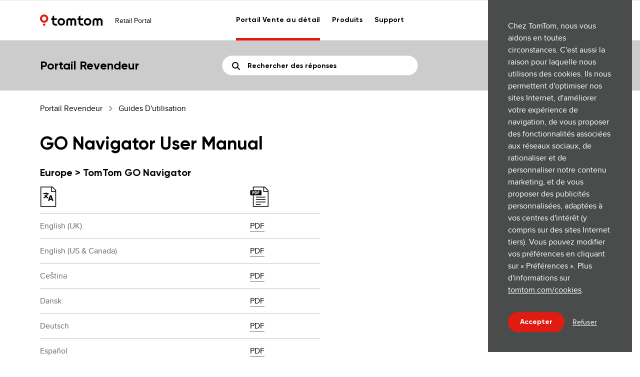

--- FILE ---
content_type: text/html; charset=utf-8
request_url: https://retail.tomtom.com/hc/fr-ch/articles/11604377200274-GO-Navigator-User-Manual
body_size: 12437
content:
<!DOCTYPE html>
<html dir="ltr" lang="fr-CH">
<head>
  <meta charset="utf-8" />
  <!-- v26867 -->


  <title>GO Navigator User Manual &ndash; Portail Revendeur</title>

  <meta name="csrf-param" content="authenticity_token">
<meta name="csrf-token" content="">

  <meta name="description" content="Europe &gt; TomTom GO Navigator                                                English (UK)                   PDF                       ..." /><meta property="og:image" content="https://retail.tomtom.com/hc/theming_assets/01HZHE1T9VPDQ825EXVWKYTG7T" />
<meta property="og:type" content="website" />
<meta property="og:site_name" content="Portail Revendeur" />
<meta property="og:title" content="GO Navigator User Manual" />
<meta property="og:description" content="Europe &gt; TomTom GO Navigator


 
  
   
    
   
   
    
   
  
  
   
    English (UK)
   
   
    
     PDF
    
   
  
  
   
    English (US &amp; Canada)
   
   
    
     PDF
    
   
  
..." />
<meta property="og:url" content="https://retail.tomtom.com/hc/fr-ch/articles/11604377200274-GO-Navigator-User-Manual" />
<link rel="canonical" href="https://retail.tomtom.com/hc/fr-ch/articles/11604377200274-GO-Navigator-User-Manual">
<link rel="alternate" hreflang="cs-cz" href="https://retail.tomtom.com/hc/cs-cz/articles/11604377200274-GO-Navigator-User-Manual">
<link rel="alternate" hreflang="de" href="https://retail.tomtom.com/hc/de/articles/11604377200274-GO-Navigator-User-Manual">
<link rel="alternate" hreflang="de-at" href="https://retail.tomtom.com/hc/de-at/articles/11604377200274-GO-Navigator-User-Manual">
<link rel="alternate" hreflang="de-ch" href="https://retail.tomtom.com/hc/de-ch/articles/11604377200274-GO-Navigator-User-Manual">
<link rel="alternate" hreflang="de-de" href="https://retail.tomtom.com/hc/de-de/articles/11604377200274-GO-Navigator-User-Manual">
<link rel="alternate" hreflang="en" href="https://retail.tomtom.com/hc/en-gb/articles/11604377200274-GO-Navigator-User-Manual">
<link rel="alternate" hreflang="en-au" href="https://retail.tomtom.com/hc/en-au/articles/11604377200274-GO-Navigator-User-Manual">
<link rel="alternate" hreflang="en-ca" href="https://retail.tomtom.com/hc/en-ca/articles/11604377200274-GO-Navigator-User-Manual">
<link rel="alternate" hreflang="en-dk" href="https://retail.tomtom.com/hc/en-dk/articles/11604377200274-GO-Navigator-User-Manual">
<link rel="alternate" hreflang="en-fi" href="https://retail.tomtom.com/hc/en-fi/articles/11604377200274-GO-Navigator-User-Manual">
<link rel="alternate" hreflang="en-gb" href="https://retail.tomtom.com/hc/en-gb/articles/11604377200274-GO-Navigator-User-Manual">
<link rel="alternate" hreflang="en-gr" href="https://retail.tomtom.com/hc/en-gr/articles/11604377200274-GO-Navigator-User-Manual">
<link rel="alternate" hreflang="en-hu" href="https://retail.tomtom.com/hc/en-hu/articles/11604377200274-GO-Navigator-User-Manual">
<link rel="alternate" hreflang="en-ie" href="https://retail.tomtom.com/hc/en-ie/articles/11604377200274-GO-Navigator-User-Manual">
<link rel="alternate" hreflang="en-no" href="https://retail.tomtom.com/hc/en-no/articles/11604377200274-GO-Navigator-User-Manual">
<link rel="alternate" hreflang="en-nz" href="https://retail.tomtom.com/hc/en-nz/articles/11604377200274-GO-Navigator-User-Manual">
<link rel="alternate" hreflang="en-se" href="https://retail.tomtom.com/hc/en-se/articles/11604377200274-GO-Navigator-User-Manual">
<link rel="alternate" hreflang="en-sg" href="https://retail.tomtom.com/hc/en-sg/articles/11604377200274-GO-Navigator-User-Manual">
<link rel="alternate" hreflang="en-us" href="https://retail.tomtom.com/hc/en-us/articles/11604377200274-GO-Navigator-User-Manual">
<link rel="alternate" hreflang="en-za" href="https://retail.tomtom.com/hc/en-za/articles/11604377200274-GO-Navigator-User-Manual">
<link rel="alternate" hreflang="es" href="https://retail.tomtom.com/hc/es/articles/11604377200274-GO-Navigator-User-Manual">
<link rel="alternate" hreflang="es-ar" href="https://retail.tomtom.com/hc/es-ar/articles/11604377200274-GO-Navigator-User-Manual">
<link rel="alternate" hreflang="es-es" href="https://retail.tomtom.com/hc/es-es/articles/11604377200274-GO-Navigator-User-Manual">
<link rel="alternate" hreflang="es-mx" href="https://retail.tomtom.com/hc/es-mx/articles/11604377200274-GO-Navigator-User-Manual">
<link rel="alternate" hreflang="fr" href="https://retail.tomtom.com/hc/fr/articles/11604377200274-GO-Navigator-User-Manual">
<link rel="alternate" hreflang="fr-be" href="https://retail.tomtom.com/hc/fr-be/articles/11604377200274-GO-Navigator-User-Manual">
<link rel="alternate" hreflang="fr-ca" href="https://retail.tomtom.com/hc/fr-ca/articles/11604377200274-GO-Navigator-User-Manual">
<link rel="alternate" hreflang="fr-ch" href="https://retail.tomtom.com/hc/fr-ch/articles/11604377200274-GO-Navigator-User-Manual">
<link rel="alternate" hreflang="fr-fr" href="https://retail.tomtom.com/hc/fr-fr/articles/11604377200274-GO-Navigator-User-Manual">
<link rel="alternate" hreflang="fr-lu" href="https://retail.tomtom.com/hc/fr-lu/articles/11604377200274-GO-Navigator-User-Manual">
<link rel="alternate" hreflang="it" href="https://retail.tomtom.com/hc/it/articles/11604377200274-GO-Navigator-User-Manual">
<link rel="alternate" hreflang="it-it" href="https://retail.tomtom.com/hc/it-it/articles/11604377200274-GO-Navigator-User-Manual">
<link rel="alternate" hreflang="nl" href="https://retail.tomtom.com/hc/nl-nl/articles/11604377200274-GO-Navigator-User-Manual">
<link rel="alternate" hreflang="nl-be" href="https://retail.tomtom.com/hc/nl-be/articles/11604377200274-GO-Navigator-User-Manual">
<link rel="alternate" hreflang="nl-nl" href="https://retail.tomtom.com/hc/nl-nl/articles/11604377200274-GO-Navigator-User-Manual">
<link rel="alternate" hreflang="pl-pl" href="https://retail.tomtom.com/hc/pl-pl/articles/11604377200274-GO-Navigator-User-Manual">
<link rel="alternate" hreflang="pt" href="https://retail.tomtom.com/hc/pt/articles/11604377200274-GO-Navigator-User-Manual">
<link rel="alternate" hreflang="pt-br" href="https://retail.tomtom.com/hc/pt-br/articles/11604377200274-GO-Navigator-User-Manual">
<link rel="alternate" hreflang="pt-pt" href="https://retail.tomtom.com/hc/pt-pt/articles/11604377200274-GO-Navigator-User-Manual">
<link rel="alternate" hreflang="x-default" href="https://retail.tomtom.com/hc/en-gb/articles/11604377200274-GO-Navigator-User-Manual">

  <link rel="stylesheet" href="//static.zdassets.com/hc/assets/application-f34d73e002337ab267a13449ad9d7955.css" media="all" id="stylesheet" />
    <!-- Entypo pictograms by Daniel Bruce — www.entypo.com -->
    <link rel="stylesheet" href="//static.zdassets.com/hc/assets/theming_v1_support-e05586b61178dcde2a13a3d323525a18.css" media="all" />
  <link rel="stylesheet" type="text/css" href="/hc/theming_assets/9171351/360001881660/style.css?digest=31596283514386">

  <link rel="icon" type="image/x-icon" href="/hc/theming_assets/01HZHE1TRC095QRD6QB8S8VY03">

    <script src="//static.zdassets.com/hc/assets/jquery-ed472032c65bb4295993684c673d706a.js"></script>
    

  <meta http-equiv="X-UA-Compatible" content="IE=edge">
<label class="zd_Hidden" id="map_json">/hc/theming_assets/01JY1CWQXCHTQ6M9RD05DEZ4ST</label>
<label class="zd_Hidden" id="helpCenterSwitch">FALSE</label>
<label class="zd_Hidden" id="chatOffline">Le chat est actuellement fermé. Le chat est ouvert entre 09:00 et 17:30. </label>

<link rel="stylesheet" href="/hc/theming_assets/01KBJ5JRSJ29G1K4SFATDV71JC">


<link rel="stylesheet" href="/hc/theming_assets/01JRYTJYGWXR3MCQEBWWESWE6G">
<script type="text/javascript" src="/hc/theming_assets/01JY1CWR99SDBS0X89G72D12MY"></script>


<label class="zd_Hidden" id="azure_proxy_session_encryption">/hc/theming_assets/01HZHE1KDN47TGYAHVV3A0EBF9</label>



<script type="text/javascript" id="global_functions_js" src="/hc/theming_assets/01KBJ6S317S2KQCYQ3V8GT8YGH"></script>
<script type="text/javascript">

  jQuery.loadScript = function (url, callback) {
    jQuery.ajax({
        url: url,
        dataType: 'script',
        success: callback,
        async: true
    });
}


var the_url= window.location.href;  


var webwidget_class_hide_email = -1;   
var tag_manager_container = -1;
var webwidget_src = -1;


var id_map_data_source="https:"+$("#map_json").html();

  

  function readMap(myURL){
    var Httpreq = new XMLHttpRequest(); 
    Httpreq.open("GET",myURL,false);
    Httpreq.send(null);
    return Httpreq.responseText;
}

var mapObject = JSON.parse(readMap(id_map_data_source));

$.getJSON(id_map_data_source, function(data) {

      if (the_url.indexOf("sandbox")!= -1) {
  			tag_manager_container = data.tag_manager_container.sandbox;
  			webwidget_src = data.webwidget_src.sandbox;
        		  } else {
  			tag_manager_container = data.tag_manager_container.prod;
 				 webwidget_src = data.webwidget_src.prod;
  }

          
          (function(w,d,s,l,i){w[l]=w[l]||[];w[l].push({'gtm.start':
          new Date().getTime(),event:'gtm.js'});var f=d.getElementsByTagName(s)[0],
          j=d.createElement(s),dl=l!='dataLayer'?'&l='+l:'';j.async=true;j.src=
          'https://www.googletagmanager.com/gtm.js?id='+i+dl;f.parentNode.insertBefore(j,f);
          })(window,document,'script','dataLayer',tag_manager_container);
          

          }); 
</script>

<meta content="width=device-width, initial-scale=1.0" name="viewport" />
<script src="https://cdnjs.cloudflare.com/ajax/libs/crypto-js/3.1.2/rollups/aes.js" integrity="sha256-/H4YS+7aYb9kJ5OKhFYPUjSJdrtV6AeyJOtTkw6X72o=" crossorigin="true"></script>


<meta name="google-site-verification" content="ljumiUrq9ftUwsIQWi3VTRsv8EtAkpdjzejD-X6V0x0" />

<meta name="google-site-verification" content="RwaPYuP6P4uhBt-5lwuPIKYfdf6nP9AgxV7mg6_Gi0k" />

<meta name="google-site-verification" content="ry6M6q-u8anFLdivhU-IZ1ZhGqY7uoH4tYKZ97ft1YA" />


<link rel="stylesheet" href="https://cdnjs.cloudflare.com/ajax/libs/select2/4.1.0-rc.0/css/select2.min.css" integrity="sha512-aD9ophpFQ61nFZP6hXYu4Q/b/USW7rpLCQLX6Bi0WJHXNO7Js/fUENpBQf/+P4NtpzNX0jSgR5zVvPOJp+W2Kg==" crossorigin="anonymous" referrerpolicy="no-referrer" />
<script src="https://cdnjs.cloudflare.com/ajax/libs/select2/4.1.0-rc.0/js/select2.min.js" integrity="sha512-4MvcHwcbqXKUHB6Lx3Zb5CEAVoE9u84qN+ZSMM6s7z8IeJriExrV3ND5zRze9mxNlABJ6k864P/Vl8m0Sd3DtQ==" crossorigin="anonymous" referrerpolicy="no-referrer"></script>

<!-- Start of tomtomretailsandbox Zendesk Widget script -->
<script id="ze-snippet" src="https://static.zdassets.com/ekr/snippet.js?key=4a17c702-4a98-4f36-b3a9-03373ee27116"> </script>
<!-- End of tomtomretailsandbox Zendesk Widget script -->

<script>
    zE("messenger:set", "customization", {
        theme: {
            primary: "#999",
            onPrimary: "#FFFFFF",
            message: "#CCCCCC",
            onMessage: "#000000",
            action: "#000000",
            onAction: "#fff",
            notify: "#FF007F",
            onNotify: "#FFFFFF",
            onSecondaryAction: "#000", 
            businessMessage: "#F3F3F3",
            onBusinessMessage: "#000000"
        }
    });
    let bot_locale = window.location.pathname.replace('/', '').replace('?', '/').split('/')[1]; // the current locale
    console.log('locale - ', bot_locale);
    zE("messenger:set", "locale", bot_locale);
    zE('messenger:on', 'open', () => ga4_webwidget('Zendesk Web Widget', 'Open bot'));
    zE('messenger:on', 'close', () => ga4_webwidget('Zendesk Web Widget', 'Close bot'));
    if (typeof HelpCenter !== "undefined" && HelpCenter.user && HelpCenter.user.email) {
      // inside Zendesk Help Center → use Session Auth
      zE('messenger', 'useSessionAuth');
    }
</script>
  <script type="text/javascript" src="/hc/theming_assets/9171351/360001881660/script.js?digest=31596283514386"></script>
</head>
<body class="community-enabled">
  
  
  

  <!-- load Map and tealium -->
<label class="zd_Hidden" id="tealium">/hc/theming_assets/01KBJ5JVFX5G0VWJ80QC83KD08</label>
<label class="zd_Hidden" id="map_json">/hc/theming_assets/01JY1CWQXCHTQ6M9RD05DEZ4ST</label>
<label class="zd_Hidden" id="right_arrow">/hc/theming_assets/01JYKBE3MXG22KD784GAGNHD3E</label>
<label class="zd_Hidden" id="chatLabel">Nous contacter</label>
<label class="zd_Hidden" id="chatlabelonline">Live Chat</label>
<label class="zd_Hidden" id="chatlabeloffline">Le chat est actuellement fermé. Le chat est ouvert entre 09:00 et 17:30. </label>
<label class="zd_Hidden" id="contactformlabel">Contactez-nous par e-mail </label>
<label class='zd_Hidden' id='attach_pop_information'>Une copie imprimée de la facture doit être ajoutée dans le colis lorsque le produit est envoyé pour réparation.</label>

<script>
  var utag_data = "";
</script>

<script type="text/javascript">
  var tea; //this var will hold the utag src from Map.JSON
  var utagFC = document.createElement('script'); // create a script tag to load the custome tealium function
  utagFC.onload = function () { // when tealium function is loaded
    tea = tealium();// call the function and var tea will get the utag src
    var tealiumScript = document.createElement('script'); //create a tag to load utag
    utag_data = tea.utag_data_slot;
    tealiumScript.src = tea.tealium_script_slot;//get the src for utag script
    document.head.appendChild(tealiumScript); //append to document head
  };
  utagFC.src = 'https:' + document.getElementById("tealium").innerHTML; //get the tealium function access url from map tealium.js from asset
  document.head.appendChild(utagFC);// append to document head
</script>

<div class="header">
  <div class="notification-bar-ie" id="notification-bar-ie">
    <div class="notification-bar__inner">
      <div class="notification-bar__texts">
        <div class="colored-article">
          <div class="colored-article__content">
            <div class="colored-article__title"> 
<div class="text text--headline3">Heads up - Internet Explorer is no longer supported</div>
</div>

<div class="colored-article__body">
<div class="text text--rich text--body1">Your browser is outdated, meaning it's incompatible with our website and exposes your computer to security risks. For a better, safer experience, please use a different browser or&nbsp;<a class="text__link" href="https://www.microsoft.com/en-us/microsoft-365/windows/end-of-ie-support" target="_blank" rel="noopener" >upgrade here.</a>
</div>
</div>
          </div>
        </div>
      </div>
      <div class="notification-bar__close">
        <div class="close-button" id="notif-close">
          <div
            class="button button--bg-brand-red button--bg-hoverable button--icon-shape-a button--size-small button--icon-only">
            <span tabindex="0" class="button__link"><i class="button__icon"><svg xmlns="http://www.w3.org/2000/svg"
                  width="12" height="12">
                  <path fill="#fff" fill-rule="evenodd"
                    d="M 6 4.59 l 4.3 -4.3 l 1.4 1.42 L 7.42 6 l 4.3 4.3 l -1.42 1.4 L 6 7.42 l -4.3 4.3 L 0.3 10.3 L 4.58 6 L 0.29 1.7 L 1.71 0.3 L 6 4.58 Z" />
                </svg></i>
            </span>
          </div>
        </div>
      </div>
    </div>
  </div>
</div>
<script type="text/javascript">
  /********* show IE warning**********/
  var ua = window.navigator.userAgent;
  var msie = ua.indexOf("MSIE ");
  if (msie > 0 || !!navigator.userAgent.match(/Trident.*rv\:11\./))  // If Internet Explorer, return version number
  {
    document.getElementById("notification-bar-ie").style.display = "block";
    console.log(parseInt(ua.substring(msie + 5, ua.indexOf(".", msie))));
  }
  /********* show IE warning**********/
  $("#notif-close").on("click", function () {
    $(".notification-bar-ie").hide();
  });
</script>
<!-- Lorna Internet Explorer Banner -->
<span class='zd_Hidden' id='searchbar_placeholder' /hidden>Rechercher des réponses</span>
<script>
  //Map and widget

  var mapSrc = "https:" + $("#map_json").html();
  function readMap(myURL) {
    var Httpreq = new XMLHttpRequest(); // a new request
    Httpreq.open("GET", myURL, false);
    Httpreq.send(null);
    return Httpreq.responseText;
  }
  var mapObject = JSON.parse(readMap(mapSrc));
  var searchKey = (the_url.split(".tomtom.com")[0]).split("https://")[1];
</script>

<header class="navbar">
  <div class="desktop-only">
    <div class="desktop-menu">
      <div class="navbar-box tile-grid">
        <div class="navbar-item navbar-placement-first">
          <div class="navbar-logo">
            <a href="https://www.tomtom.com/navigation/">
              
              <svg width="125" height="24" xmlns="http://www.w3.org/2000/svg">
                <g fill="none" fill-rule="evenodd">
                  <path
                    d="M121.444 22.13H125l.001-9.041a6.18 6.18 0 0 0-.206-1.603c-.702-2.578-3.217-4.363-5.983-4.25-1.283.055-2.49.53-3.586 1.413l-.14.113-.14-.113c-1.096-.882-2.303-1.358-3.586-1.412-2.769-.116-5.281 1.67-5.983 4.25a6.12 6.12 0 0 0-.206 1.602v9.04h3.556v-8.887a2.288 2.288 0 0 1 4.578 0v8.887h3.562l.001-8.908a2.288 2.288 0 0 1 4.577.02v8.888ZM95.173 18.58a3.896 3.896 0 0 1-3.897-3.886 3.896 3.896 0 0 1 3.897-3.886 3.896 3.896 0 0 1 3.897 3.886 3.896 3.896 0 0 1-3.897 3.887m0-11.321c-4.11 0-7.455 3.335-7.455 7.434 0 4.1 3.344 7.435 7.455 7.435 4.111 0 7.455-3.335 7.455-7.435S99.284 7.26 95.173 7.26M82.906 22.132h4.611l-2.063-3.551-2.429-.003c-1.147 0-2.145-.827-2.226-1.843-.01-.133-.02-.297-.028-.478V10.9h4.682l1.83-3.21H80.77V1.867L77.21 4.325V7.52h-2.248v3.552h2.247l.004 4.85c0 .002-.003.226 0 .29l.014.27c.122 2.356 1.285 4.09 3.456 5.154.582.284 1.224.441 2.024.493h.199v.003ZM68.865 22.13h3.555v-9.041a6.18 6.18 0 0 0-.206-1.603c-.701-2.578-3.216-4.363-5.983-4.25-1.282.055-2.489.53-3.586 1.413l-.14.113-.14-.113c-1.096-.882-2.302-1.358-3.586-1.412-2.768-.116-5.28 1.67-5.982 4.25a6.12 6.12 0 0 0-.206 1.602v9.04h3.556v-8.887a2.288 2.288 0 0 1 4.577 0v8.887h3.563v-8.908a2.288 2.288 0 0 1 4.577.02v8.888ZM42.594 18.58a3.896 3.896 0 0 1-3.897-3.886 3.896 3.896 0 0 1 3.897-3.886 3.896 3.896 0 0 1 3.897 3.886 3.896 3.896 0 0 1-3.897 3.887m0-11.321c-4.111 0-7.456 3.335-7.456 7.434 0 4.1 3.345 7.435 7.456 7.435 4.11 0 7.455-3.335 7.455-7.435S46.705 7.26 42.594 7.26M30.326 22.132h4.612l-2.064-3.551-2.428-.003c-1.147 0-2.146-.827-2.227-1.843-.01-.133-.02-.297-.027-.478V10.9h4.682l1.83-3.21h-6.512V1.867L24.63 4.325V7.52h-2.247v3.552h2.247l.003 4.85c0 .002-.002.226.001.29l.014.27c.122 2.356 1.285 4.09 3.456 5.154.581.284 1.224.441 2.023.493h.2v.003Z"
                    fill="#000"></path>
                  <path fill="#DF1B12"
                    d="m8.287 24 3.176-5.486H5.111zM8.287 12.584a4.33 4.33 0 0 1-4.332-4.32 4.33 4.33 0 0 1 4.332-4.32 4.33 4.33 0 0 1 4.332 4.32 4.33 4.33 0 0 1-4.332 4.32M8.287 0C3.717 0 0 3.707 0 8.264c0 4.557 3.717 8.264 8.287 8.264s8.287-3.707 8.287-8.264C16.574 3.707 12.856 0 8.287 0">
                  </path>
                </g>
              </svg>
              
            </a>
          </div>
          <div class="navbar-name">
            <div class="fs-b2 text-black">Retail Portal</div>
          </div>
        </div>
        <div class="navbar-item navbar-placement-center">
          <div class="nav-box">
            <div class="nav-item nav-default" id="nav-link-active">
              <a class="nav-link-href fs-b2" href="/hc/fr-ch">Portail Vente au détail</a>
            </div>
            <div class="nav-item">
              <div class="nav-link-href fs-b2">Produits</div>
              <div class="nav-link-dropdown drop-shadow-3xl">
                <div class="nav-link-dropdown-inner px-40 py-24">
                  <div class="menuItem py-12" onclick="openLink('https://www.tomtom.com/fr_ch/navigation/car-gps-sat-nav/ ^^')"
                    style="animation-delay: 0s">
                    Voiture
                    <span class="text-brand">
                      <svg xmlns="http://www.w3.org/2000/svg" width="9" height="16">
                        <g stroke="currentColor" stroke-width="2">
                          <path fill="transparent" d="M8 6V1H3"></path>
                          <path d="M8 1 1 8"></path>
                        </g>
                      </svg>
                    </span>
                  </div>
                  <div class="menuItem py-12" onclick="openLink('https://www.tomtom.com/fr_ch/navigation/motorcycle-gps-sat-nav/ ^^')"
                    style="animation-delay: 0.05s">
                    Moto
                    <span class="text-brand">
                      <svg xmlns="http://www.w3.org/2000/svg" width="9" height="16">
                        <g stroke="currentColor" stroke-width="2">
                          <path fill="transparent" d="M8 6V1H3"></path>
                          <path d="M8 1 1 8"></path>
                        </g>
                      </svg>
                    </span>
                  </div>
                  <div class="menuItem py-12" onclick="openLink('https://www.tomtom.com/fr_ch/navigation/camper-gps-sat-nav/ ^^')"
                    style="animation-delay: 0.1s">
                    Camping-car et caravane
                    <span class="text-brand">
                      <svg xmlns="http://www.w3.org/2000/svg" width="9" height="16">
                        <g stroke="currentColor" stroke-width="2">
                          <path fill="transparent" d="M8 6V1H3"></path>
                          <path d="M8 1 1 8"></path>
                        </g>
                      </svg>
                    </span>
                  </div>
                  <div class="menuItem py-12" onclick="openLink('https://www.tomtom.com/fr_ch/navigation/truck-gps-sat-nav/ ^^')"
                    style="animation-delay: 0.15s">
                    Grands véhicules
                    <span class="text-brand">
                      <svg xmlns="http://www.w3.org/2000/svg" width="9" height="16">
                        <g stroke="currentColor" stroke-width="2">
                          <path fill="transparent" d="M8 6V1H3"></path>
                          <path d="M8 1 1 8"></path>
                        </g>
                      </svg>
                    </span>
                  </div>
                  <div class="menuItem py-12" onclick="openLink('https://www.tomtom.com/fr_ch/in-dash-navigation/ ^^')"
                    style="animation-delay: 0.15s">
                    Navigation embarquée
                    <span class="text-brand">
                      <svg xmlns="http://www.w3.org/2000/svg" width="9" height="16">
                        <g stroke="currentColor" stroke-width="2">
                          <path fill="transparent" d="M8 6V1H3"></path>
                          <path d="M8 1 1 8"></path>
                        </g>
                      </svg>
                    </span>
                  </div>
                  <div class="menuItem py-12" onclick="openLink('https://www.tomtom.com/fr_ch/navigation/accessories/ ^^')"
                    style="animation-delay: 0.15s">
                    Accessoires
                    <span class="text-brand">
                      <svg xmlns="http://www.w3.org/2000/svg" width="9" height="16">
                        <g stroke="currentColor" stroke-width="2">
                          <path fill="transparent" d="M8 6V1H3"></path>
                          <path d="M8 1 1 8"></path>
                        </g>
                      </svg>
                    </span>
                  </div>
                  <div class="menuItem py-12" onclick="openLink('https://www.tomtom.com/fr_ch/navigation/gps/ ^^')"
                    style="animation-delay: 0.15s">
                    Voir tous les GPS
                    <span class="text-brand">
                      <svg xmlns="http://www.w3.org/2000/svg" width="9" height="16">
                        <g stroke="currentColor" stroke-width="2">
                          <path fill="transparent" d="M8 6V1H3"></path>
                          <path d="M8 1 1 8"></path>
                        </g>
                      </svg>
                    </span>
                  </div>
                  <div class="menuItem py-12" onclick="openLink('/')"
                    style="animation-delay: 0.15s">
                    /
                    <span class="text-brand">
                      <svg xmlns="http://www.w3.org/2000/svg" width="9" height="16">
                        <g stroke="currentColor" stroke-width="2">
                          <path fill="transparent" d="M8 6V1H3"></path>
                          <path d="M8 1 1 8"></path>
                        </g>
                      </svg>
                    </span>
                  </div>
                  <div class="menuItem py-12" onclick="openLink('/')"
                    style="animation-delay: 0.15s">
                    /
                    <span class="text-brand">
                      <svg xmlns="http://www.w3.org/2000/svg" width="9" height="16">
                        <g stroke="currentColor" stroke-width="2">
                          <path fill="transparent" d="M8 6V1H3"></path>
                          <path d="M8 1 1 8"></path>
                        </g>
                      </svg>
                    </span>
                  </div>
                  <div class="menuItem py-12" onclick="openLink('/')"
                    style="animation-delay: 0.15s">
                    /
                    <span class="text-brand">
                      <svg xmlns="http://www.w3.org/2000/svg" width="9" height="16">
                        <g stroke="currentColor" stroke-width="2">
                          <path fill="transparent" d="M8 6V1H3"></path>
                          <path d="M8 1 1 8"></path>
                        </g>
                      </svg>
                    </span>
                  </div>
                </div>
              </div>
            </div>
            <div class="nav-item">
              <div class="nav-link-href fs-b2">Support</div>
              <div class="nav-link-dropdown drop-shadow-3xl">
                <div class="nav-link-dropdown-inner px-40 py-24">
                  <div class="menuItem py-12" onclick="openLink('/')"
                    style="animation-delay: 0s">
                    /
                    <span class="text-brand">
                      <svg xmlns="http://www.w3.org/2000/svg" width="9" height="16">
                        <g stroke="currentColor" stroke-width="2">
                          <path fill="transparent" d="M8 6V1H3"></path>
                          <path d="M8 1 1 8"></path>
                        </g>
                      </svg>
                    </span>
                  </div>
                  <div class="menuItem py-12" onclick="openLink('/')"
                    style="animation-delay: 0.05s">
                    Procédure de mise à jour
                    <span class="text-brand">
                      <svg xmlns="http://www.w3.org/2000/svg" width="9" height="16">
                        <g stroke="currentColor" stroke-width="2">
                          <path fill="transparent" d="M8 6V1H3"></path>
                          <path d="M8 1 1 8"></path>
                        </g>
                      </svg>
                    </span>
                  </div>
                  <div class="menuItem py-12" onclick="openLink('/')"
                    style="animation-delay: 0.1s">
                    Contacter le support
                    <span class="text-brand">
                      <svg xmlns="http://www.w3.org/2000/svg" width="9" height="16">
                        <g stroke="currentColor" stroke-width="2">
                          <path fill="transparent" d="M8 6V1H3"></path>
                          <path d="M8 1 1 8"></path>
                        </g>
                      </svg>
                    </span>
                  </div>
                  <div class="menuItem py-12" onclick="openLink('https://retail.tomtom.com/hc/sections/360004834499')"
                    style="animation-delay: 0.15s">
                    Guides d'utilisation
                    <span class="text-brand">
                      <svg xmlns="http://www.w3.org/2000/svg" width="9" height="16">
                        <g stroke="currentColor" stroke-width="2">
                          <path fill="transparent" d="M8 6V1H3"></path>
                          <path d="M8 1 1 8"></path>
                        </g>
                      </svg>
                    </span>
                  </div>
                  <div class="menuItem py-12" onclick="openLink('/')"
                    style="animation-delay: 0.15s">
                    /
                    <span class="text-brand">
                      <svg xmlns="http://www.w3.org/2000/svg" width="9" height="16">
                        <g stroke="currentColor" stroke-width="2">
                          <path fill="transparent" d="M8 6V1H3"></path>
                          <path d="M8 1 1 8"></path>
                        </g>
                      </svg>
                    </span>
                  </div>
                  <div class="menuItem py-12" onclick="openLink('/')"
                    style="animation-delay: 0.15s">
                    /
                    <span class="text-brand">
                      <svg xmlns="http://www.w3.org/2000/svg" width="9" height="16">
                        <g stroke="currentColor" stroke-width="2">
                          <path fill="transparent" d="M8 6V1H3"></path>
                          <path d="M8 1 1 8"></path>
                        </g>
                      </svg>
                    </span>
                  </div>
                  <div class="menuItem py-12" onclick="openLink('/')"
                    style="animation-delay: 0.15s">
                    /
                    <span class="text-brand">
                      <svg xmlns="http://www.w3.org/2000/svg" width="9" height="16">
                        <g stroke="currentColor" stroke-width="2">
                          <path fill="transparent" d="M8 6V1H3"></path>
                          <path d="M8 1 1 8"></path>
                        </g>
                      </svg>
                    </span>
                  </div>
                  <div class="menuItem py-12" onclick="openLink('/')"
                    style="animation-delay: 0.15s">
                    /
                    <span class="text-brand">
                      <svg xmlns="http://www.w3.org/2000/svg" width="9" height="16">
                        <g stroke="currentColor" stroke-width="2">
                          <path fill="transparent" d="M8 6V1H3"></path>
                          <path d="M8 1 1 8"></path>
                        </g>
                      </svg>
                    </span>
                  </div>
                  <div class="menuItem py-12" onclick="openLink('/')"
                    style="animation-delay: 0.15s">
                    /
                    <span class="text-brand">
                      <svg xmlns="http://www.w3.org/2000/svg" width="9" height="16">
                        <g stroke="currentColor" stroke-width="2">
                          <path fill="transparent" d="M8 6V1H3"></path>
                          <path d="M8 1 1 8"></path>
                        </g>
                      </svg>
                    </span>
                  </div>
                  <div class="menuItem py-12" onclick="openLink('/')"
                    style="animation-delay: 0.15s">
                    /
                    <span class="text-brand">
                      <svg xmlns="http://www.w3.org/2000/svg" width="9" height="16">
                        <g stroke="currentColor" stroke-width="2">
                          <path fill="transparent" d="M8 6V1H3"></path>
                          <path d="M8 1 1 8"></path>
                        </g>
                      </svg>
                    </span>
                  </div>
                </div>
              </div>
            </div>
          </div>
        </div>
        <div class="navbar-item navbar-placement-last">
          <div class="action-box">
            <div class="nav-item">
              
              <div class="nav-link-href fs-b2" id="login_box">
                <svg width="16" height="16" class="profile-icon">
                  <path
                    d="M2 14h12v-.012c0-.056-.11-.22-.602-.544-.62-.418-1.495-.778-2.613-1.058-1.034-.251-1.963-.374-2.785-.374-.822 0-1.75.123-2.772.371-1.131.283-2.006.643-2.64 1.07-.478.316-.588.48-.588.535V14zm6-3.988c.99 0 2.076.144 3.257.431 1.342.335 2.428.783 3.258 1.341.99.655 1.485 1.39 1.485 2.204V16H0v-2.012c0-.814.495-1.549 1.485-2.204.83-.558 1.916-1.006 3.258-1.34 1.181-.288 2.267-.432 3.257-.432zM8 6c.362 0 .672-.084.969-.26.318-.188.56-.43.747-.747a1.83 1.83 0 00.26-.969 1.96 1.96 0 00-.271-1.013 2.01 2.01 0 00-.736-.751A1.833 1.833 0 008 2a1.83 1.83 0 00-.969.26 2.01 2.01 0 00-.736.751 1.96 1.96 0 00-.271 1.013c0 .362.084.672.26.969.188.318.43.56.747.747.297.176.607.26.969.26zm0 2c-.719 0-1.381-.18-1.988-.539a4.065 4.065 0 01-1.45-1.449 3.832 3.832 0 01-.538-1.988c0-.719.18-1.39.539-2.012A4.008 4.008 0 016.012.539 3.832 3.832 0 018 0c.719 0 1.381.18 1.988.539.607.36 1.09.85 1.45 1.473a3.97 3.97 0 01.538 2.012c0 .719-.18 1.381-.539 1.988a4.065 4.065 0 01-1.449 1.45A3.845 3.845 0 018 8z"
                    fill-rule="evenodd"></path>
                </svg>
                <span class="login_text">Connexion</span>
              </div>
              

              <div class="nav-link-dropdown drop-shadow-3xl" style="left: auto; right: 0px">
                <div class="nav-link-dropdown-inner px-40 py-24">
                  <div class="menuItem py-12" onclick="openLink('https://retail.tomtom.com/hc/fr-ch/requests')"
                    style="animation-delay: 0s">
                    Ma demande
                    <span class="text-brand">
                      <svg xmlns="http://www.w3.org/2000/svg" width="9" height="16">
                        <g stroke="currentColor" stroke-width="2">
                          <path fill="transparent" d="M8 6V1H3"></path>
                          <path d="M8 1 1 8"></path>
                        </g>
                      </svg>
                    </span>
                  </div>
                  <div class="menuItem py-12" onclick="openLink('https://retail.tomtom.com/hc/fr-ch/requests#repairs')"
                    style="animation-delay: 0.05s">
                    Outil de réparation BuRMA
                    <span class="text-brand">
                      <svg xmlns="http://www.w3.org/2000/svg" width="9" height="16">
                        <g stroke="currentColor" stroke-width="2">
                          <path fill="transparent" d="M8 6V1H3"></path>
                          <path d="M8 1 1 8"></path>
                        </g>
                      </svg>
                    </span>
                  </div>
                  <div class="menuItem py-12" onclick="openLink('https://retail.tomtom.com/hc/fr-ch/p/doa_form')"
                    style="animation-delay: 0.1s">
                    DOA Formulaire
                    <span class="text-brand">
                      <svg xmlns="http://www.w3.org/2000/svg" width="9" height="16">
                        <g stroke="currentColor" stroke-width="2">
                          <path fill="transparent" d="M8 6V1H3"></path>
                          <path d="M8 1 1 8"></path>
                        </g>
                      </svg>
                    </span>
                  </div>
                  <div class="menuItem py-12" onclick="openLink('/')"
                    style="animation-delay: 0.15s">
                    /
                    <span class="text-brand">
                      <svg xmlns="http://www.w3.org/2000/svg" width="9" height="16">
                        <g stroke="currentColor" stroke-width="2">
                          <path fill="transparent" d="M8 6V1H3"></path>
                          <path d="M8 1 1 8"></path>
                        </g>
                      </svg>
                    </span>
                  </div>
                  <div class="menuItem py-12" onclick="openLink('/')"
                    style="animation-delay: 0.15s">
                    /
                    <span class="text-brand">
                      <svg xmlns="http://www.w3.org/2000/svg" width="9" height="16">
                        <g stroke="currentColor" stroke-width="2">
                          <path fill="transparent" d="M8 6V1H3"></path>
                          <path d="M8 1 1 8"></path>
                        </g>
                      </svg>
                    </span>
                  </div>
                  <div class="menuItem py-12" onclick="openLink('/')"
                    style="animation-delay: 0.15s">
                    /
                    <span class="text-brand">
                      <svg xmlns="http://www.w3.org/2000/svg" width="9" height="16">
                        <g stroke="currentColor" stroke-width="2">
                          <path fill="transparent" d="M8 6V1H3"></path>
                          <path d="M8 1 1 8"></path>
                        </g>
                      </svg>
                    </span>
                  </div>
                  <div class="menuItem py-12" onclick="openLink('/')"
                    style="animation-delay: 0.15s">
                    /
                    <span class="text-brand">
                      <svg xmlns="http://www.w3.org/2000/svg" width="9" height="16">
                        <g stroke="currentColor" stroke-width="2">
                          <path fill="transparent" d="M8 6V1H3"></path>
                          <path d="M8 1 1 8"></path>
                        </g>
                      </svg>
                    </span>
                  </div>
                  <div class="menuItem py-12" onclick="openLink('/')"
                    style="animation-delay: 0.15s">
                    /
                    <span class="text-brand">
                      <svg xmlns="http://www.w3.org/2000/svg" width="9" height="16">
                        <g stroke="currentColor" stroke-width="2">
                          <path fill="transparent" d="M8 6V1H3"></path>
                          <path d="M8 1 1 8"></path>
                        </g>
                      </svg>
                    </span>
                  </div>
                  <div class="menuItem py-12" onclick="openLink('/')"
                    style="animation-delay: 0.15s">
                    /
                    <span class="text-brand">
                      <svg xmlns="http://www.w3.org/2000/svg" width="9" height="16">
                        <g stroke="currentColor" stroke-width="2">
                          <path fill="transparent" d="M8 6V1H3"></path>
                          <path d="M8 1 1 8"></path>
                        </g>
                      </svg>
                    </span>
                  </div>
                  <div class="menuItem py-12" onclick="openLink('/')"
                    style="animation-delay: 0.15s">
                    /
                    <span class="text-brand">
                      <svg xmlns="http://www.w3.org/2000/svg" width="9" height="16">
                        <g stroke="currentColor" stroke-width="2">
                          <path fill="transparent" d="M8 6V1H3"></path>
                          <path d="M8 1 1 8"></path>
                        </g>
                      </svg>
                    </span>
                  </div>
                  
                </div>
              </div>
            </div>
          </div>
        </div>
      </div>
    </div>
  </div>

  <div class="mobile-only">
    <div class="mobile-menu">
      <div class="navbar-box tt-container">
        <div class="navbar-item navbar-placement-first">
          <div class="navbar-logo">
            <a href="https://www.tomtom.com/navigation/">
              
              <svg width="125" height="24" xmlns="http://www.w3.org/2000/svg">
                <g fill="none" fill-rule="evenodd">
                  <path
                    d="M121.444 22.13H125l.001-9.041a6.18 6.18 0 0 0-.206-1.603c-.702-2.578-3.217-4.363-5.983-4.25-1.283.055-2.49.53-3.586 1.413l-.14.113-.14-.113c-1.096-.882-2.303-1.358-3.586-1.412-2.769-.116-5.281 1.67-5.983 4.25a6.12 6.12 0 0 0-.206 1.602v9.04h3.556v-8.887a2.288 2.288 0 0 1 4.578 0v8.887h3.562l.001-8.908a2.288 2.288 0 0 1 4.577.02v8.888ZM95.173 18.58a3.896 3.896 0 0 1-3.897-3.886 3.896 3.896 0 0 1 3.897-3.886 3.896 3.896 0 0 1 3.897 3.886 3.896 3.896 0 0 1-3.897 3.887m0-11.321c-4.11 0-7.455 3.335-7.455 7.434 0 4.1 3.344 7.435 7.455 7.435 4.111 0 7.455-3.335 7.455-7.435S99.284 7.26 95.173 7.26M82.906 22.132h4.611l-2.063-3.551-2.429-.003c-1.147 0-2.145-.827-2.226-1.843-.01-.133-.02-.297-.028-.478V10.9h4.682l1.83-3.21H80.77V1.867L77.21 4.325V7.52h-2.248v3.552h2.247l.004 4.85c0 .002-.003.226 0 .29l.014.27c.122 2.356 1.285 4.09 3.456 5.154.582.284 1.224.441 2.024.493h.199v.003ZM68.865 22.13h3.555v-9.041a6.18 6.18 0 0 0-.206-1.603c-.701-2.578-3.216-4.363-5.983-4.25-1.282.055-2.489.53-3.586 1.413l-.14.113-.14-.113c-1.096-.882-2.302-1.358-3.586-1.412-2.768-.116-5.28 1.67-5.982 4.25a6.12 6.12 0 0 0-.206 1.602v9.04h3.556v-8.887a2.288 2.288 0 0 1 4.577 0v8.887h3.563v-8.908a2.288 2.288 0 0 1 4.577.02v8.888ZM42.594 18.58a3.896 3.896 0 0 1-3.897-3.886 3.896 3.896 0 0 1 3.897-3.886 3.896 3.896 0 0 1 3.897 3.886 3.896 3.896 0 0 1-3.897 3.887m0-11.321c-4.111 0-7.456 3.335-7.456 7.434 0 4.1 3.345 7.435 7.456 7.435 4.11 0 7.455-3.335 7.455-7.435S46.705 7.26 42.594 7.26M30.326 22.132h4.612l-2.064-3.551-2.428-.003c-1.147 0-2.146-.827-2.227-1.843-.01-.133-.02-.297-.027-.478V10.9h4.682l1.83-3.21h-6.512V1.867L24.63 4.325V7.52h-2.247v3.552h2.247l.003 4.85c0 .002-.002.226.001.29l.014.27c.122 2.356 1.285 4.09 3.456 5.154.581.284 1.224.441 2.023.493h.2v.003Z"
                    fill="#000"></path>
                  <path fill="#DF1B12"
                    d="m8.287 24 3.176-5.486H5.111zM8.287 12.584a4.33 4.33 0 0 1-4.332-4.32 4.33 4.33 0 0 1 4.332-4.32 4.33 4.33 0 0 1 4.332 4.32 4.33 4.33 0 0 1-4.332 4.32M8.287 0C3.717 0 0 3.707 0 8.264c0 4.557 3.717 8.264 8.287 8.264s8.287-3.707 8.287-8.264C16.574 3.707 12.856 0 8.287 0">
                  </path>
                </g>
              </svg>
              
            </a>
          </div>
          <div class="navbar-name">
            <div class="fs-b2 text-black">Retail Portal</div>
          </div>
        </div>
        <div class="navbar-item navbar-placement-last">
          <div class="hamburger-menu" id="hamburger-menu">
            <div class="hamburger-menu-box">
              <div class="hamburger-line"></div>
              <div class="hamburger-line"></div>
              <div class="hamburger-line"></div>
            </div>
          </div>
        </div>
      </div>
    </div>
    <div class="full-screen-menu" id="full-screen-menu">
      <div class="button-for-navigation fs-b2" id="menu-back-button">
        <div class="back-arrow">
          <svg xmlns="http://www.w3.org/2000/svg" width="12" height="10" class="">
            <path fill-rule="evenodd" d="m0 5 4.95-5 1.414 1.414L3.831 4H12v2H3.83l2.534 2.485L4.95 10z"></path>
          </svg>
        </div>
        <div class="menu-title">Menu</div>
      </div>
      <div class="nav-box fs-b2" id="nav-box">
        <div class="nav-item">
          <div class="nav-title" onclick="openLink('/hc/fr-ch')">
            Portail Vente au détail
          </div>
        </div>
        <div class="nav-item has-child-box">
          <div class="nav-title product-title">
            Produits
            <svg xmlns="http://www.w3.org/2000/svg" width="12" height="10" class="">
              <path d="M5.5 8.5 7 10l5-5-5-5-1.5 1.5L8 4H0v2h8z"></path>
            </svg>
          </div>
          <div class="nav-inner-box">
            <div class="nav-item">
              <div class="nav-title" onclick="openLink('https://www.tomtom.com/fr_ch/navigation/car-gps-sat-nav/ ^^')">
                Voiture
              </div>
            </div>
            <div class="nav-item">
              <div class="nav-title" onclick="openLink('https://www.tomtom.com/fr_ch/navigation/motorcycle-gps-sat-nav/ ^^')">
                Moto
              </div>
            </div>
            <div class="nav-item">
              <div class="nav-title" onclick="openLink('https://www.tomtom.com/fr_ch/navigation/camper-gps-sat-nav/ ^^')">
                Camping-car et caravane
              </div>
            </div>
            <div class="nav-item">
              <div class="nav-title" onclick="openLink('https://www.tomtom.com/fr_ch/navigation/truck-gps-sat-nav/ ^^')">
                Grands véhicules
              </div>
            </div>
            <div class="nav-item">
              <div class="nav-title" onclick="openLink('https://www.tomtom.com/fr_ch/in-dash-navigation/ ^^')">
                Navigation embarquée
              </div>
            </div>
            <div class="nav-item">
              <div class="nav-title" onclick="openLink('https://www.tomtom.com/fr_ch/navigation/accessories/ ^^')">
                Accessoires
              </div>
            </div>
            <div class="nav-item">
              <div class="nav-title" onclick="openLink('https://www.tomtom.com/fr_ch/navigation/gps/ ^^')">
                Voir tous les GPS
              </div>
            </div>
            <div class="nav-item">
              <div class="nav-title" onclick="openLink('/')">
                /
              </div>
            </div>
            <div class="nav-item">
              <div class="nav-title" onclick="openLink('/')">
                /
              </div>
            </div>
            <div class="nav-item">
              <div class="nav-title" onclick="openLink('/')">
                /
              </div>
            </div>
          </div>
        </div>
        <div class="nav-item has-child-box">
          <div class="nav-title product-title">
            Support
            <svg xmlns="http://www.w3.org/2000/svg" width="12" height="10" class="">
              <path d="M5.5 8.5 7 10l5-5-5-5-1.5 1.5L8 4H0v2h8z"></path>
            </svg>
          </div>
          <div class="nav-inner-box">
            <div class="nav-item">
              <div class="nav-title" onclick="openLink('/')">
                /
              </div>
            </div>
            <div class="nav-item">
              <div class="nav-title" onclick="openLink('/')">
                Procédure de mise à jour
              </div>
            </div>
            <div class="nav-item">
              <div class="nav-title" onclick="openLink('/')">
                Contacter le support
              </div>
            </div>
            <div class="nav-item">
              <div class="nav-title" onclick="openLink('https://retail.tomtom.com/hc/sections/360004834499')">
                Guides d'utilisation
              </div>
            </div>
            <div class="nav-item">
              <div class="nav-title" onclick="openLink('/')">
                /
              </div>
            </div>
            <div class="nav-item">
              <div class="nav-title" onclick="openLink('/')">
                /
              </div>
            </div>
            <div class="nav-item">
              <div class="nav-title" onclick="openLink('/')">
                /
              </div>
            </div>
            <div class="nav-item">
              <div class="nav-title" onclick="openLink('/')">
                /
              </div>
            </div>
            <div class="nav-item">
              <div class="nav-title" onclick="openLink('/')">
                /
              </div>
            </div>
            <div class="nav-item">
              <div class="nav-title" onclick="openLink('/')">
                /
              </div>
            </div>
          </div>
        </div>
      </div>
      <div class="bottom-navigation">
        
        <a href="" class="navigation-box" id="login_button_mobile">
          <svg xmlns="http://www.w3.org/2000/svg" width="16" height="16" class="shrink-0">
            <path fill-rule="evenodd"
              d="M2 14h12v-.012c0-.056-.11-.22-.602-.544-.62-.418-1.495-.778-2.613-1.058Q9.233 12.011 8 12.012c-.822 0-1.75.123-2.772.371-1.131.283-2.006.643-2.64 1.07-.478.316-.588.48-.588.535zm6-3.988q1.485 0 3.257.431 2.013.503 3.258 1.341Q16 12.767 16 13.988V16H0v-2.012q0-1.221 1.485-2.204 1.245-.838 3.258-1.34 1.772-.432 3.257-.432M8 6c.362 0 .672-.084.969-.26.318-.188.56-.43.747-.747a1.83 1.83 0 0 0 .26-.969 1.96 1.96 0 0 0-.271-1.013 2 2 0 0 0-.736-.751A1.83 1.83 0 0 0 8 2a1.83 1.83 0 0 0-.969.26 2 2 0 0 0-.736.751 1.96 1.96 0 0 0-.271 1.013c0 .362.084.672.26.969.188.318.43.56.747.747.297.176.607.26.969.26m0 2q-1.078 0-1.988-.539a4.07 4.07 0 0 1-1.45-1.449 3.83 3.83 0 0 1-.538-1.988q0-1.079.539-2.012A4 4 0 0 1 6.012.539 3.83 3.83 0 0 1 8 0q1.078 0 1.988.539.91.54 1.45 1.473a3.97 3.97 0 0 1 .538 2.012q0 1.078-.539 1.988a4.07 4.07 0 0 1-1.449 1.45A3.85 3.85 0 0 1 8 8">
            </path>
          </svg>
          <div class="navigation-name fs-b2">Connexion</div>
        </a>
        
      </div>
    </div>
  </div>

</header>

<div class="cookie_bar zd_Hidden" id="tt_cookie_bar">
  <div class="cookie_bar_inner">
    <div class="cookie_bar_text">
      <span id="cookie_bar_content">Chez TomTom, nous vous aidons en toutes circonstances. C'est aussi la raison pour laquelle nous utilisons des cookies. Ils nous permettent d'optimiser nos sites Internet, d'améliorer votre expérience de navigation, de vous proposer des fonctionnalités associées aux réseaux sociaux, de rationaliser et de personnaliser notre contenu marketing, et de vous proposer des publicités personnalisées, adaptées à vos centres d'intérêt (y compris sur des sites Internet tiers). Vous pouvez modifier vos préférences en cliquant sur « Préférences ». Plus d'informations sur <a class="cookie_text__link" href="https://www.tomtom.com/cookies/" target="_blank" rel="noopener">tomtom.com/cookies</a>.</span>
    </div>
    <div class="cookie_bar_buttons_container">
      <div class="button cookie_bar_buttons" id="cookie_bar_buttons_accept"><span class="cookie_bar_buttons_accept">Accepter</span></div>
      <div class="cookie_bar_buttons" id="cookie_bar_buttons_decline"><span class="cookie_bar_buttons_decline">Refuser </span></div>
    </div>
  </div>
</div>

<div class="header_search">
  <div class="tile-grid">
    <h1>Portail Revendeur</h1>
    <form role="search" class="search" data-search="" data-instant="true" autocomplete="off" action="/hc/fr-ch/search" accept-charset="UTF-8" method="get"><input type="hidden" name="utf8" value="&#x2713;" autocomplete="off" /><input type="search" name="query" id="query" placeholder="Rechercher" autocomplete="off" aria-label="Rechercher" /></form>
  </div>
</div>

<div class="bot_button_div">
  <button class="bot_button button button-red animated_button article_arrow_button" onclick="zE('messenger', 'open')">
    Nous contacter
  </button>
</div>



  <main role="main">
    <link id="article" rel="stylesheet preload" type="text/css" href="https:/hc/theming_assets/01J063DWEWZWHZZ2QQ1B2P505A">
<link id="user_manual_article" rel="stylesheet preload" type="text/css" href="https:/hc/theming_assets/01J063E0G9ST2KBPZDVB00M86Q">

<div class="tile-grid container">

  <div class="cm-body" id="Manuals">
    <nav class="sub-nav">
      <ol class="breadcrumbs">
  
    <li title="Portail Revendeur">
      
        <a href="/hc/fr-ch">Portail Revendeur</a>
      
    </li>
  
    <li title="Guides d&#39;utilisation">
      
        <a href="/hc/fr-ch/sections/360004834499-Guides-d-utilisation">Guides d&#39;utilisation</a>
      
    </li>
  
</ol>

    </nav>
    <article class="article-div">
      <h1 title="GO Navigator User Manual" class="cm-article-header">
        GO Navigator User Manual
        
      </h1>
      <section class="um-article-info">
        <div class="cm-article-content">
          <div class="article-body"><h2>
 Europe &gt; TomTom GO Navigator
</h2>
<table>
 <tbody>
  <tr>
   <th>
    <img alt="01_Language.png" src="/hc/article_attachments/21015916363154">
   </th>
   <th>
    <img alt="03_PDF.png" src="/hc/article_attachments/21015929717266">
   </th>
  </tr>
  <tr>
   <td>
    English (UK)
   </td>
   <td>
    <a href="https://download.tomtom.com/open/manuals/TomTom_GO_NAVIGATOR/refman/TomTom-GO-NAVIGATOR-EU-UM-en-gb.pdf" rel="undefined" target="_self">
     PDF
    </a>
   </td>
  </tr>
  <tr>
   <td>
    English (US &amp; Canada)
   </td>
   <td>
    <a href="https://download.tomtom.com/open/manuals/TomTom_GO_NAVIGATOR/refman/TomTom-GO-NAVIGATOR-US-UM-en-us.pdf" rel="undefined" target="_self">
     PDF
    </a>
   </td>
  </tr>
  <tr>
   <td>
    Ceština
   </td>
   <td>
    <a href="https://download.tomtom.com/open/manuals/TomTom_GO_NAVIGATOR/refman/TomTom-GO-NAVIGATOR-EU-UM-cs-cz.pdf" rel="undefined" target="_self">
     PDF
    </a>
   </td>
  </tr>
  <tr>
   <td>
    Dansk
   </td>
   <td>
    <a href="https://download.tomtom.com/open/manuals/TomTom_GO_NAVIGATOR/refman/TomTom-GO-NAVIGATOR-EU-UM-da-dk.pdf" rel="undefined" target="_self">
     PDF
    </a>
   </td>
  </tr>
  <tr>
   <td>
    Deutsch
   </td>
   <td>
    <a href="https://download.tomtom.com/open/manuals/TomTom_GO_NAVIGATOR/refman/TomTom-GO-NAVIGATOR-EU-UM-de-de.pdf" rel="undefined" target="_self">
     PDF
    </a>
   </td>
  </tr>
  <tr>
   <td>
    Español
   </td>
   <td>
    <a href="https://download.tomtom.com/open/manuals/TomTom_GO_NAVIGATOR/refman/TomTom-GO-NAVIGATOR-EU-UM-es-es.pdf" rel="undefined" target="_self">
     PDF
    </a>
   </td>
  </tr>
  <tr>
   <td>
    Français
   </td>
   <td>
    <a href="https://download.tomtom.com/open/manuals/TomTom_GO_NAVIGATOR/refman/TomTom-GO-NAVIGATOR-EU-UM-fr-fr.pdf" rel="undefined" target="_self">
     PDF
    </a>
   </td>
  </tr>
  <tr>
   <td>
    Greek
   </td>
   <td>
    <a href="https://download.tomtom.com/open/manuals/TomTom_GO_NAVIGATOR/refman/TomTom-GO-NAVIGATOR-EU-UM-el-gr.pdf" rel="undefined" target="_self">
     PDF
    </a>
   </td>
  </tr>
  <tr>
   <td>
        Italiano
   </td>
   <td>
    <a href="https://download.tomtom.com/open/manuals/TomTom_GO_NAVIGATOR/refman/TomTom-GO-NAVIGATOR-EU-UM-it-it.pdf" rel="undefined" target="_self">
     PDF
    </a>
   </td>
  </tr>
  <tr>
   <td>
    Latviski
   </td>
   <td>
    <a href="https://download.tomtom.com/open/manuals/TomTom_GO_NAVIGATOR/refman/TomTom-GO-NAVIGATOR-EU-UM-lv-lv.pdf" rel="undefined" target="_self">
     PDF
    </a>
   </td>
  </tr>
  <tr>
   <td>
    Lithuanian
   </td>
   <td>
    <a href="https://download.tomtom.com/open/manuals/TomTom_GO_NAVIGATOR/refman/TomTom-GO-NAVIGATOR-EU-UM-lt-lt.pdf" rel="undefined" target="_self">
     PDF
    </a>
   </td>
  </tr>
  <tr>
   <td>
    Magyar
   </td>
   <td>
    <a href="https://download.tomtom.com/open/manuals/TomTom_GO_NAVIGATOR/refman/TomTom-GO-NAVIGATOR-EU-UM-hu-hu.pdf" rel="undefined" target="_self">
     PDF
    </a>
   </td>
  </tr>
  <tr>
   <td>
    Nederlands
   </td>
   <td>
    <a href="https://download.tomtom.com/open/manuals/TomTom_GO_NAVIGATOR/refman/TomTom-GO-NAVIGATOR-EU-UM-nl-nl.pdf" rel="undefined" target="_self">
     PDF
    </a>
   </td>
  </tr>
  <tr>
   <td>
    Norsk
   </td>
   <td>
    <a href="https://download.tomtom.com/open/manuals/TomTom_GO_NAVIGATOR/refman/TomTom-GO-NAVIGATOR-EU-UM-no-no.pdf" rel="undefined" target="_self">
     PDF
    </a>
   </td>
  </tr>
  <tr>
   <td>
    Polski
   </td>
   <td>
    <a href="https://download.tomtom.com/open/manuals/TomTom_GO_NAVIGATOR/refman/TomTom-GO-NAVIGATOR-EU-UM-pl-pl.pdf" rel="undefined" target="_self">
     PDF
    </a>
   </td>
  </tr>
  <tr>
   <td>
    Português
   </td>
   <td>
    <a href="https://download.tomtom.com/open/manuals/TomTom_GO_NAVIGATOR/refman/TomTom-GO-NAVIGATOR-EU-UM-pt-pt.pdf" rel="undefined" target="_self">
     PDF
    </a>
   </td>
  </tr>
  <tr>
   <td>
    Slovenčina
   </td>
   <td>
    <a href="https://download.tomtom.com/open/manuals/TomTom_GO_NAVIGATOR/refman/TomTom-GO-NAVIGATOR-EU-UM-sk-sk.pdf" rel="undefined" target="_self">
     PDF
    </a>
   </td>
  </tr>
  <tr>
   <td>
    Suomi
   </td>
   <td>
    <a href="https://download.tomtom.com/open/manuals/TomTom_GO_NAVIGATOR/refman/TomTom-GO-NAVIGATOR-EU-UM-fi-fi.pdf" rel="undefined" target="_self">
     PDF
    </a>
   </td>
  </tr>
  <tr>
   <td>
    Svenska
   </td>
   <td>
    <a href="https://download.tomtom.com/open/manuals/TomTom_GO_NAVIGATOR/refman/TomTom-GO-NAVIGATOR-EU-UM-sv-se.pdf" rel="undefined" target="_self">
     PDF
    </a>
   </td>
  </tr>
 </tbody>
</table>
</div>
        </div>
      </section>
      <footer>
        
        <div class="article-votes">
          <span class="article-votes-question">Cet article vous a-t-il été utile ?</span>
          <div class="article-votes-controls" role='radiogroup'>
            <a class="article-vote-up article-vote button" data-auth-action="signin" aria-selected="false" role="radio" rel="nofollow" title="Oui" href="https://tomtomhelp.zendesk.com/access?brand_id=360001881660&amp;return_to=https%3A%2F%2Fretail.tomtom.com%2Fhc%2Ffr-ch%2Farticles%2F11604377200274-GO-Navigator-User-Manual"></a>
            <a class="article-vote-down article-vote button" data-auth-action="signin" aria-selected="false" role="radio" rel="nofollow" title="Non" href="https://tomtomhelp.zendesk.com/access?brand_id=360001881660&amp;return_to=https%3A%2F%2Fretail.tomtom.com%2Fhc%2Ffr-ch%2Farticles%2F11604377200274-GO-Navigator-User-Manual"></a>
          </div>
          <small class=" zd_Hidden article-votes-count">
            <span class="article-vote-label">Utilisateurs qui ont trouvé cela utile : 0 sur 0</span>
          </small>
          <div class="close_article" id="close_article"><img src="/hc/theming_assets/01JYKBE458DS2CE1YYWD3X6Y0M" class="cross" /></div>
        </div>
        
      </footer>
    </article>
  </div>
</div>

<label id="CCWEB-9870" class="zd_Hidden labels">
  CCWEB-9870
</label>

  </main>

  <footer class="footer"> 
  <div class="footer_border_wrapper">
  
  <div class="footer_copyright">Copyright © 2025 TomTom International BV. All rights reserved.
  </div>
    
    <div class="footer-inner">
      <div class="footer-language-selector">
        
          <div class=" language-selector">
            <button class="dropdown-toggle footer_btn" aria-haspopup="true">
             <span class="tt-flag-image switzerland"></span> Français (Suisse)
            </button>
<span class="dropdown-menu dropdown_menu_add_on dropdown-menu-end wide_footer"  role="menu" id="tt_footer">
<div class="footer_container">           
<div class="footer_column">
   <label class="footer_continent">Europe</label>
      <div id='europe' >                  
        <a class="locale_change" id="de-at" href="/hc/change_language/de-at?return_to=%2Fhc%2Fde-at" dir="ltr" rel="nofollow" role="menuitem">
          <span class="tt-flag-image austria"></span>Österreich | Deutsch
        </a>
        <a class="locale_change" id="nl-be" href="/hc/change_language/nl-be?return_to=%2Fhc%2Fnl-be" dir="ltr" rel="nofollow" role="menuitem">
          <span class="tt-flag-image belgium"></span>België | Nederlands
        </a>
        <a class="locale_change" id="fr-be" href="/hc/change_language/fr-be?return_to=%2Fhc%2Ffr-be" dir="ltr" rel="nofollow" role="menuitem">
          <span class="tt-flag-image belgium"></span>België | Français
        </a>
        <a class="locale_change" id="cs-cz" href="/hc/change_language/cs-cz?return_to=%2Fhc%2Fcs-cz" dir="ltr" rel="nofollow" role="menuitem">
          <span class="tt-flag-image czech_republic"></span>Česká Republika | Česky
        </a>
        <a class="locale_change" id="en-dk" href="/hc/change_language/en-dk?return_to=%2Fhc%2Fen-dk" dir="ltr" rel="nofollow" role="menuitem">
          <span class="tt-flag-image denmark"></span>Danmark | English
        </a>
        <a class="locale_change" id="fr-fr" href="/hc/change_language/fr-fr?return_to=%2Fhc%2Ffr-fr" dir="ltr" rel="nofollow" role="menuitem">
          <span class="tt-flag-image france"></span>France | Français
        </a>
        <a class="locale_change" id="de-de" href="/hc/change_language/de-de?return_to=%2Fhc%2Fde-de" dir="ltr" rel="nofollow" role="menuitem">
          <span class="tt-flag-image germany"></span>Deutschland | Deutsch
        </a>
        <a class="locale_change" id="en-gr" href="/hc/change_language/en-gr?return_to=%2Fhc%2Fen-gr" dir="ltr" rel="nofollow" role="menuitem">
          <span class="tt-flag-image greece"></span>Ελλάδα | English
        </a>
        <a class="locale_change" id="en-hu" href="/hc/change_language/en-hu?return_to=%2Fhc%2Fen-hu" dir="ltr" rel="nofollow" role="menuitem">
          <span class="tt-flag-image hungary"></span>Magyarország | English
        </a>
        <a class="locale_change" id="en-ie" href="/hc/change_language/en-ie?return_to=%2Fhc%2Fen-ie" dir="ltr" rel="nofollow" role="menuitem">
          <span class="tt-flag-image ireland"></span>Ireland | English
        </a>
        <a class="locale_change" id="it-it" href="/hc/change_language/it-it?return_to=%2Fhc%2Fit-it" dir="ltr" rel="nofollow" role="menuitem">
          <span class="tt-flag-image italy"></span>Italia | Italiano
        </a>                  
  </div>
</div>
<div class="footer_column ">
  <label class="footer_continent"></label>
    <a class="locale_change" id="fr-lu" href="/hc/change_language/fr-lu?return_to=%2Fhc%2Ffr-lu" dir="ltr" rel="nofollow" role="menuitem">
      <span class="tt-flag-image luxembourg"></span>Luxembourg | Français
  </a>
  	<a class="locale_change" id="pl-pl" href="/hc/change_language/pl-pl?return_to=%2Fhc%2Fpl-pl" dir="ltr" rel="nofollow" role="menuitem">
      <span class="tt-flag-image poland"></span>Polska | Polski
  </a> 
    <a class="locale_change" id="pt-pt" href="/hc/change_language/pt-pt?return_to=%2Fhc%2Fpt-pt" dir="ltr" rel="nofollow" role="menuitem">
      <span class="tt-flag-image portugal"></span>Portugal | Português
  </a>
    <a class="locale_change" id="en-se" href="/hc/change_language/en-se?return_to=%2Fhc%2Fen-se" dir="ltr" rel="nofollow" role="menuitem">
      <span class="tt-flag-image sweden"></span>Sverige | English
  </a>
  	<a class="locale_change" id="es-es" href="/hc/change_language/es-es?return_to=%2Fhc%2Fes-es" dir="ltr" rel="nofollow" role="menuitem">
      <span class="tt-flag-image spain"></span>España | Español
  </a>
    <a class="locale_change" id="fr-ch" href="/hc/change_language/fr-ch?return_to=%2Fhc%2Ffr-ch" dir="ltr" rel="nofollow" role="menuitem">
      <span class="tt-flag-image switzerland"></span>Schweiz | Français
  </a>
    <a class="locale_change" id="de-ch" href="/hc/change_language/de-ch?return_to=%2Fhc%2Fde-ch" dir="ltr" rel="nofollow" role="menuitem">
      <span class="tt-flag-image switzerland"></span>Schweiz | Deutsch
  </a>
  	<a class="locale_change" id="en-fi" href="/hc/change_language/en-fi?return_to=%2Fhc%2Fen-fi" dir="ltr" rel="nofollow" role="menuitem">
      <span class="tt-flag-image finland"></span>Suomi | English
  </a>
    <a class="locale_change" id="nl-nl" href="/hc/change_language/nl-nl?return_to=%2Fhc%2Fnl-nl" dir="ltr" rel="nofollow" role="menuitem">
      <span class="tt-flag-image netherlands"></span>Nederland | Nederlands
  </a>
  	<a class="locale_change" id="en-no" href="/hc/change_language/en-no?return_to=%2Fhc%2Fen-no" dir="ltr" rel="nofollow" role="menuitem">
      <span class="tt-flag-image norway"></span>Norge | English
  </a>
    <a class="locale_change" id="en-gb" href="/hc/change_language/en-gb?return_to=%2Fhc%2Fen-gb" dir="ltr" rel="nofollow" role="menuitem">
      <span class="tt-flag-image united_kingdom"></span>United Kingdom | English
  </a>
</div>
<div class="footer_column">
  <label class="footer_continent">Amériques</label>
   <div id='americans'>
     <a class="locale_change" id="es-ar" href="/hc/change_language/es-ar?return_to=%2Fhc%2Fes-ar" dir="ltr" rel="nofollow" role="menuitem">
       <span class="tt-flag-image argentina"></span>Argentina | Español
     </a>
     <a class="locale_change" id="pt-br" href="/hc/change_language/pt-br?return_to=%2Fhc%2Fpt-br" dir="ltr" rel="nofollow" role="menuitem">
       <span class="tt-flag-image brasil"></span>Brasil | Português
     </a>
     <a class="locale_change" id="en-ca" href="/hc/change_language/en-ca?return_to=%2Fhc%2Fen-ca" dir="ltr" rel="nofollow" role="menuitem">
       <span class="tt-flag-image canada"></span>Canada | English
     </a>
     <a class="locale_change" id="fr-ca" href="/hc/change_language/fr-ca?return_to=%2Fhc%2Ffr-ca" dir="ltr" rel="nofollow" role="menuitem">
       <span class="tt-flag-image canada"></span>Canada  | Français
     </a>
     <a class="locale_change" id="es-mx" href="/hc/change_language/es-mx?return_to=%2Fhc%2Fes-mx" dir="ltr" rel="nofollow" role="menuitem">
       <span class="tt-flag-image mexico"></span>México | Español
     </a>
     <a class="locale_change" id="en-us" href="/hc/change_language/en-us?return_to=%2Fhc%2Fen-us" dir="ltr" rel="nofollow" role="menuitem">
       <span class="tt-flag-image usa"></span>United States of America | English
     </a>
</div>
  <label class="footer_continent">Afrique</label>
		<div id='africa' >
     <a class="locale_change" id="en-za" href="/hc/change_language/en-za?return_to=%2Fhc%2Fen-za" dir="ltr" rel="nofollow" role="menuitem">
       <span class="tt-flag-image south_africa"></span>South Africa | English
      </a>
     </div>
</div>             
<div class="footer_column">
  <label class="footer_continent">Asie</label>
    <div id='asia' >
      <a class="locale_change" id="en-au" href="/hc/change_language/en-au?return_to=%2Fhc%2Fen-au" dir="ltr" rel="nofollow" role="menuitem">
        <span class="tt-flag-image australia"></span>Australia | English
      </a>
			<a class="locale_change" id="en-nz" href="/hc/change_language/en-nz?return_to=%2Fhc%2Fen-nz" dir="ltr" rel="nofollow" role="menuitem">
        <span class="tt-flag-image new_sealand"></span>New Zealand | English
      </a>
      <a class="locale_change" id="en-sg" href="/hc/change_language/en-sg?return_to=%2Fhc%2Fen-sg" dir="ltr" rel="nofollow" role="menuitem">
        <span class="tt-flag-image singapore"></span>Singapore | English
      </a>
</div>
</div>
</div>
</span>
  
          </div>
             
      </div>  
  <!--     close class="footer-language-selector" -->
    </div>   
  <!--     close class="footer-inner" -->  
  </div>
</footer>


  <!-- / -->

  
  <script src="//static.zdassets.com/hc/assets/fr-ch.5abaed540d99288c844e.js"></script>
  

  <script type="text/javascript">
  /*

    Greetings sourcecode lurker!

    This is for internal Zendesk and legacy usage,
    we don't support or guarantee any of these values
    so please don't build stuff on top of them.

  */

  HelpCenter = {};
  HelpCenter.account = {"subdomain":"tomtomhelp","environment":"production","name":"TomTom"};
  HelpCenter.user = {"identifier":"da39a3ee5e6b4b0d3255bfef95601890afd80709","email":null,"name":"","role":"anonymous","avatar_url":"https://assets.zendesk.com/hc/assets/default_avatar.png","is_admin":false,"organizations":[],"groups":[]};
  HelpCenter.internal = {"asset_url":"//static.zdassets.com/hc/assets/","web_widget_asset_composer_url":"https://static.zdassets.com/ekr/snippet.js","current_session":{"locale":"fr-ch","csrf_token":null,"shared_csrf_token":null},"usage_tracking":{"event":"article_viewed","data":"BAh7CDoLbG9jYWxlSSIKZnItY2gGOgZFVDoPYXJ0aWNsZV9pZGwrCJLmx9qNCjoKX21ldGF7DDoPYWNjb3VudF9pZGkDl/GLOhNoZWxwX2NlbnRlcl9pZGwrCMdLstFTADoNYnJhbmRfaWRsKwg8xsjRUwA6DHVzZXJfaWQwOhN1c2VyX3JvbGVfbmFtZUkiDkFOT05ZTU9VUwY7BlQ7AEkiCmZyLWNoBjsGVDoaYW5vbnltb3VzX3RyYWNraW5nX2lkMA==--815b04882325afea714b622ff3a097f9a12a6f50","url":"https://retail.tomtom.com/hc/activity"},"current_record_id":"11604377200274","current_record_url":"/hc/fr-ch/articles/11604377200274-GO-Navigator-User-Manual","current_record_title":"GO Navigator User Manual","current_text_direction":"ltr","current_brand_id":360001881660,"current_brand_name":"TomTom Retail Portal","current_brand_url":"https://tomtomretail.zendesk.com","current_brand_active":true,"current_path":"/hc/fr-ch/articles/11604377200274-GO-Navigator-User-Manual","show_autocomplete_breadcrumbs":true,"user_info_changing_enabled":false,"has_user_profiles_enabled":true,"has_end_user_attachments":true,"user_aliases_enabled":false,"has_anonymous_kb_voting":false,"has_multi_language_help_center":true,"show_at_mentions":true,"embeddables_config":{"embeddables_web_widget":false,"embeddables_help_center_auth_enabled":false,"embeddables_connect_ipms":false},"answer_bot_subdomain":"static","gather_plan_state":"subscribed","has_article_verification":true,"has_gather":true,"has_ckeditor":false,"has_community_enabled":true,"has_community_badges":true,"has_community_post_content_tagging":false,"has_gather_content_tags":true,"has_guide_content_tags":true,"has_user_segments":true,"has_answer_bot_web_form_enabled":false,"has_garden_modals":false,"theming_cookie_key":"hc-da39a3ee5e6b4b0d3255bfef95601890afd80709-2-preview","is_preview":false,"has_search_settings_in_plan":true,"theming_api_version":1,"theming_settings":{"brand_color":"rgba(0, 0, 0, 1)","brand_text_color":"rgba(0, 0, 0, 1)","text_color":"rgba(0, 0, 0, 1)","link_color":"rgba(223, 27, 18, 1)","background_color":"#FFFFFF","heading_font":"-apple-system, BlinkMacSystemFont, 'Segoe UI', Helvetica, Arial, sans-serif","text_font":"-apple-system, BlinkMacSystemFont, 'Segoe UI', Helvetica, Arial, sans-serif","logo":"/hc/theming_assets/01HZHE1T9VPDQ825EXVWKYTG7T","favicon":"/hc/theming_assets/01HZHE1TRC095QRD6QB8S8VY03","homepage_background_image":"/hc/theming_assets/01HZHE1V8ZKD7YDGWC6KXEXVRY","community_background_image":"/hc/theming_assets/01HZHE1VVYTXRP9GFX8HYH3G8Z","community_image":"/hc/theming_assets/01HZHE1WA2JPHV3SB3PTYRJ434","instant_search":true,"scoped_kb_search":true,"scoped_community_search":false,"show_recent_activity":true,"show_articles_in_section":true,"show_article_author":false,"show_article_comments":true,"show_follow_article":true,"show_recently_viewed_articles":true,"show_related_articles":true,"show_article_sharing":false,"show_follow_section":true,"show_follow_post":true,"show_post_sharing":true,"show_follow_topic":true},"has_pci_credit_card_custom_field":true,"help_center_restricted":false,"is_assuming_someone_else":false,"flash_messages":[],"user_photo_editing_enabled":true,"user_preferred_locale":"en-gb","base_locale":"fr","login_url":"https://tomtomhelp.zendesk.com/access?brand_id=360001881660\u0026return_to=https%3A%2F%2Fretail.tomtom.com%2Fhc%2Ffr-ch%2Farticles%2F11604377200274-GO-Navigator-User-Manual","has_alternate_templates":true,"has_custom_statuses_enabled":true,"has_hc_generative_answers_setting_enabled":true,"has_generative_search_with_zgpt_enabled":false,"has_suggested_initial_questions_enabled":false,"has_guide_service_catalog":true,"has_service_catalog_search_poc":false,"has_service_catalog_itam":false,"has_csat_reverse_2_scale_in_mobile":false,"has_knowledge_navigation":false,"has_unified_navigation":false,"has_unified_navigation_eap_access":false,"has_csat_bet365_branding":false,"version":"v26867","dev_mode":false};
</script>

  
  <script src="//static.zdassets.com/hc/assets/moment-3b62525bdab669b7b17d1a9d8b5d46b4.js"></script>
  <script src="//static.zdassets.com/hc/assets/hc_enduser-d7240b6eea31e24cbd47b3b04ab3c4c3.js"></script>
  
  
</body>
</html>

--- FILE ---
content_type: text/css; charset=utf-8
request_url: https://retail.tomtom.com/hc/theming_assets/9171351/360001881660/style.css?digest=31596283514386
body_size: 36786
content:
@charset "UTF-8";

/***** Base *****/

* {
    box-sizing: border-box;
}


/**** Begin fonts - Amy Ogborn ****/


/* New Code */

/* Import font */

/* BEGIN Gilroy Bold */
@font-face {
    font-family: Gilroy;
    src: local("Gilroy");
    src:
        url("/hc/theming_assets/01HZHE1MQ7ZJN1BNH07BNRGA86") format("woff"),
        url("/hc/theming_assets/01HZHE1RX7YXVVVAR79AHCJ2BN") format("woff2");
    font-weight: bold;
    font-style: normal;
    font-display: swap;
}

/* END Gilroy Bold*/

/* BEGIN Gilroy Bold */
@font-face {
    font-family: Gilroy;
    src: local("Gilroy");
    src: url("$assets-gilroy-medium-ttf") format("truetype"),
        url("/hc/theming_assets/01HZHE1NKFXNHCH9DXXYRCTEG1") format("woff"),
        url("/hc/theming_assets/01HZHE15YN7PT6EX67CSJWVACN") format("woff2");
    font-weight: normal;
    font-style: normal;
    font-display: swap;
}

/* END Gilroy Bold*/

/* BEGIN Proxima Nova */
@font-face {
    font-family: Proxima Nova;
    src: url("/hc/theming_assets/01HZHE1GXPHANP2X6Y0QF0RD1N") format("woff"),
        url("/hc/theming_assets/01HZHE198B998W5HSCBY6Y4MF9") format("woff2");
    font-weight: bold;
    font-style: normal;
    font-display: swap;
}

/* END Proxima Nova */

/* BEGIN Proxima Nova */
@font-face {
    font-family: Proxima Nova Bold;
    src: local("Proxima Nova");
    src: url("/hc/theming_assets/01HZHE1K48KSZC4QQKK4FMYTHZ") format("woff"),
        url("/hc/theming_assets/01HZHE1GBDP3A9JMJVQC7HZP5A") format("woff2");
    font-weight: bolder;
    font-style: normal;
    /* font-display: swap; */
}

/* END Proxima Nova */

/* BEGIN Proxima Nova */
@font-face {
    font-family: Proxima Nova;
    src: local("Proxima Nova");
    src: url("/hc/theming_assets/01HZHE1N8BHB41F5E03YBD6Y1F") format("woff");
    font-weight: bolder;
    font-style: italic;
    font-display: swap;
}

/* END Proxima Nova */

/* BEGIN Proxima Nova */
@font-face {
    font-family: Proxima Nova;
    src: local("Proxima Nova");
    src: url("/hc/theming_assets/01HZHE1GK8JCF1BFFJKTK3034F") format("woff"),
        url("/hc/theming_assets/01HZHE16CEWE4TXK3AZ09CQVT4") format("woff2");
    font-weight: normal;
    font-style: normal;
    font-display: swap;
}

/* END Proxima Nova */

/* BEGIN Proxima Nova */
@font-face {
    font-family: Proxima Nova;
    src: local("Proxima Nova");
    src: url("/hc/theming_assets/01HZHE19A7PZRMVW9HB1P3SF08") format("woff");
    font-weight: normal;
    font-style: italic;
    font-display: swap;
}

/* END Proxima Nova */

/* End: Import font */

/* Header Section */

.header_search {
    padding: 0px 0px;
    background-color: #cccccc;
    color: #000;
    height: 100px;
}

.header_search .tile-grid {
    height: 100%;
    display: grid;
    grid-template-columns: 1fr 2fr 1fr;
    align-items: center;
    background-image: url('/hc/theming_assets/01HZHE1EA0J2JK5G10SDVWFF10');
    background-size: cover;
    background-position: right center;
}

.header_search h1 {
    font-family: "Gilroy", Helvetica, Arial, sans-serif;
    font-weight: 800;
    font-size: 24px;
    color: #000000;
    margin: 20px 0;
}

@media (max-width: 1279px) {
    .header_search h1 {
        font-size: 20px;
    }
}

@media (max-width: 768px) {
    .header_search {
        height: 100%;
        background: #cccccc;
    }

    .header_search .tile-grid {
        grid-template-columns: 1fr;
        background: #cccccc;
        padding-bottom: 20px;
    }

    .header_search h1 {
        font-size: 20px;
        text-align: center;
    }
}


/* End: Header Section */



strong {
    font-family: 'Proxima Nova Bold';
}


/***** Search field *****/

.search {
    position: relative;
    margin: 0 15%;
}

.search_icon {
    position: absolute;
    top: 50%;
    padding: 0;
    background: none;
    border: 0;
    outline: 0;
    left: 20px;
    margin-top: -7px;
}

.search input[type="search"] {
    border: 1px solid #e5e5e5;
    border-radius: 0px;
    box-sizing: border-box;
    color: #000000;
    height: 40px;
    padding: 10px 16px 10px 50px;
    appearance: none;
    -webkit-appearance: none;
    width: 100%;
    font-family: Proxima Nova, "Proxima Nova", Helvetica, Arial, sans-serif;
    font-size: 14px;
    font-weight: normal;
    border-radius: 20px;
}

.search input[type="search"]::placeholder {
    font-family: Gilroy, "Gilroy", Helvetica, Arial, sans-serif;
    font-size: 14px;
    font-weight: bold;
    color: #000000;
}

[dir="rtl"] .search input[type="search"] {
    padding-right: 40px;
    padding-left: 20px;
}

.search input[type="search"]:focus {
    color: #000;
}

.search input[type="submit"] {
    top: 6px;
    right: 6px;
    position: absolute;
    min-width: 0;
    max-width: 100px;
    padding: 0 5px;
}

[dir="rtl"] .search::right {
    right: 15px;
    left: auto;
}

.search-full input[type="search"] {
    border: 1px solid #fff;
}


@media (min-width: 468px) and (max-width: 768px) {
    .search {
        margin: 0 25%;
    }
}

/* For Section */


.section-container {
    display: flex;
    justify-content: flex-end;
    flex-direction: row;
}

.page-header .section-container h1 {
    font-family: Gilroy, "Gilroy", Helvetica, Arial, sans-serif;
    font-size: 36px;
    font-weight: bold;
}

@media (max-width: 1024px) {
    .section-container {
        flex-direction: column;
    }
}

/* End: For Section */



/* Some Common Use */
.mt0 {
    margin: 0 !important;
}

.mtlrVar {
    margin-left: var(--gutter);
    margin-right: var(--gutter);
}

.section-content .article-list {
    padding-left: 20px;
}

.section-article {
    padding: 10px 0;
    border: none !important;
    list-style: outside;
}

.section-article .container a {
    box-shadow: inset 0 -1px 0 0.01px #0000, inset 0 -1px;
    transition: all 0.3s;
    color: #666;
    font-size: 20px;
}

.section-article .container a:hover {
    box-shadow: none;
    background-color: #6666661a;
}




/* Old Code */




/* BEGIN Gotham black */

/* @font-face {
    font-family: "Gotham black";
    src: local("Gotham black");
    src: url('webfont.eot');
    src: url("$assets-gotham_black-eot"), url("$assets-gotham_black-otf") format('truetype'), url("$assets-gotham_black-woff") format('woff');
    font-weight: normal;
    font-style: normal;
} */


/* END Gotham Black*/


/* BEGIN Gotham bold */

/* @font-face {
    font-family: "Gotham bold";
    src: local("Gotham bold");
    src: url("$assets-gotham_bold-eot"), url("$assets-gotham_bold-otf") format('truetype'), url("$assets-gotham_bold-woff") format('woff');
    font-weight: bold;
    font-style: normal;
} */


/* END Gotham Bold*/


/* BEGIN Gotham book */

/* @font-face {
    font-family: "Gotham book";
    src: local("Gotham book");
    src: url("$assets-gotham_book-eot"), url("$assets-gotham_book-otf") format('truetype'), url("$assets-gotham_book-woff") format('woff');
    font-weight: normal;
    font-style: normal;
} */


/* END Gotham book*/


/* BEGIN Gotham medium */

/* @font-face {
    font-family: "Gotham medium";
    src: local("Gotham medium");
    src: url("$assets-gotham_medium-eot"), url("$assets-gotham_medium-otf") format('truetype'), url("$assets-gotham_medium-woff") format('woff');
    font-weight: normal;
    font-style: normal;
} */


/* END Gotham medium*/


/* BEGIN Gotham ssm black */

/* @font-face {
    font-family: "Gotham ssm black";
    src: local("Gotham ssm black");
    src: url("$assets-gotham_ssm_black-eot"), url("$assets-gotham_ssm_black-otf") format('truetype'), url("$assets-gotham_ssm_black-woff") format('woff');
    font-weight: normal;
    font-style: normal;
} */


/* END Gotham ssm black*/


/* BEGIN Gotham ssm bold */
/* 
@font-face {
    font-family: "Gotham ssm bold";
    src: local("Gotham ssm bold");
    src: url("$assets-gotham_ssm_bold-eot"), url("$assets-gotham_ssm_bold-otf") format('truetype'), url("$assets-gotham_ssm_bold-woff") format('woff');
    font-weight: normal;
    font-style: normal;
} */


/* END Gotham ssm bold*/


/* BEGIN Gotham ssm medium */

/* @font-face {
    font-family: "Gotham ssm medium";
    src: local("Gotham ssm medium");
    src: url("$assets-gotham_ssm_medium-eot"), url("$assets-gotham_ssm_medium-otf") format('truetype'), url("$assets-gotham_ssm_medium-woff") format('woff');
    font-weight: normal;
    font-style: normal;
} */


/* END Gotham ssm medium */


/* BEGIN Gotham ssm book */

/* @font-face {
    font-family: "Gotham ssm book";
    src: local("Gotham ssm book");
    src: url("$assets-gotham_ssm_book-eot"), url("$assets-gotham_ssm_book-otf") format('truetype'), url("$assets-gotham_ssm_book-woff") format('woff');
    font-weight: normal;
    font-style: normal;
} */


/* END Gotham ssm book*/


/* BEGIN Noway Regular */

/* @font-face {
    font-family: "noway";
    src: local("Noway Regular");
    src: url("$assets-noway_regular-otf") format('truetype');
    font-weight: normal;
    font-style: normal;
} */


/* END Noway Regular */


/* BEGIN Noway Italic */

/* @font-face {
    font-family: "Noway Italic";
    src: local("Noway Italic");
    src: url("$assets-noway_regular_italic-otf") format('truetype');
    font-weight: normal;
    font-style: italic;
} */


/* END Noway Italic */


/* BEGIN Noway Bold */

/* @font-face {
    font-family: "Noway Bold";
    src: local("Noway Bold");
    src: url("$assets-noway_bold-otf") format('truetype');
    font-weight: normal;
    font-style: bold;
} */


/* END Noway Bold */


/* BEGIN Noway Bold Italic */

/* @font-face {
    font-family: "Noway Bold Italic";
    src: local("Noway Bold Italic");
    src: url("$assets-noway_bold_italic-otf") format('truetype');
    font-weight: normal;
    font-style: bold italic;
} */


/* END Noway Bold Italic*/


/* BEGIN TomTom Icons */

@font-face {
    font-family: "TomTom Icons";
    src: local("TomTom Icons");
    src: url("/hc/theming_assets/01HZHE1BHRKJRD6XMGZHCMJJGB"), url("/hc/theming_assets/01JYKBE3J2H9CQRE7TPWQQJA8F") format('svg'), url("/hc/theming_assets/01HZHE1MBT7S1V452D05XEMGRB") format('truetype');
    font-weight: normal;
    font-style: normal;
}


/* END  TomTom Icons */


/**** End fonts ****/


/*** Bounce effect ***/

@-webkit-keyframes bounce {

    0%,
    100% {
        -webkit-transform: translateY(0);
    }

    50% {
        -webkit-transform: translateY(-10px);
    }
}

@-moz-keyframes bounce {

    0%,
    100% {
        -moz-transform: translateX(0);
    }

    50% {
        -moz-transform: translateX(-10px);
    }
}

@-o-keyframes bounce {

    0%,
    100% {
        -o-transform: translateX(0);
    }

    50% {
        -o-transform: translateX(-10px);
    }
}

@keyframes bounce {

    0%,
    100% {
        transform: translateX(0);
    }

    50% {
        transform: translateX(-10px);
    }
}


/*** End Bounce effect ***/

body {
    background-color: #FFF;
    font-family: Proxima Nova, "Proxima Nova", Helvetica, Arial, sans-serif;
    font-weight: normal;
    font-size: 16px;
    line-height: 1.538461538;
    -webkit-font-smoothing: antialiased;
    height: 100%;
    color: rgba(0, 0, 0, 1);
}

body>main {
    padding-bottom: 10px;
}

@media (min-width: 1024px) {
    body>main {
        min-height: 65vh;
        padding-bottom: 10px;
    }
}

h1,
h2,
h3,
h4,
h5,
h6 {
    font-family: Gilroy, "Gilroy", Helvetica, Arial, sans-serif;
    font-weight: bold;
    margin-top: 0;
}

h1 {
    font-size: 32px;
}

@media (min-width: 1024px) {
    h1 {
        font-size: 36px;
        line-height: 1;
    }
}

h2 {
    font-size: 24px;
}

h3 {
    font-size: 20px;
    font-weight: 600;
}

h4 {
    font-size: 14px;
}

a {
    color: #4A4C4C;
    text-decoration: none;
    /* text-transform: uppercase; */
}

article a {
    color: #666666;
    text-decoration: underline;
    text-transform: none;
    transition: all 0.25s ease-in-out;
}

article a:hover {
    text-decoration: none;
    background-color: #6666661a;
}

#Manuals a {
    color: #000;
    text-decoration: none;
}

article em {
    font-style: normal;
}

a:hover,
a:active,
a:focus {
    text-decoration: none;
}

input,
textarea {
    color: #000;
    font-size: 16px;
}

input {
    font-weight: 300;
    max-width: 100%;
    box-sizing: border-box;
    outline: none;
    transition: border .12s ease-in-out;
    width: 300px;
    height: 56px;
    font-family: Proxima Nova, "Proxima Nova", Helvetica, Arial, sans-serif;
    font-size: 16px;
    line-height: 24px;
    color: #000000;
    padding: 0px 0px 0px 16px;
    transition: border-color .5s ease-out
}

input:focus {
    border: 1px solid #61ADE0;
}

input[disabled] {
    background-color: #bebebe;
}

select {
    -webkit-appearance: none;
    -moz-appearance: none;
    background: url(/hc/theming_assets/01K1E01MNG97BKRJJ9SM5ZNV01) no-repeat #fff;
    background-position: right 10px center;
    width: 100%;
    font-family: "Gilroy", Helvetica, Arial, sans-serif;
    font-weight: normal;
    font-size: 14px;
    line-height: 24px;
    color: #666666;
    border: 1px solid #e5e5e5;
    border-radius: 0px;
    width: 300px;
    height: 48px;
    padding: 0px 0px 0px 13px;
    transition: border-color .5s ease-out;
}

select:focus {
    border: 1px solid #61ADE0;
}

select::-ms-expand {
    display: none;
}

textarea {
    border: 1px solid #e5e5e5;
    border-radius: 0px;
    resize: vertical;
    width: 100%;
    outline: none;
    padding: 10px;
}

textarea:focus {
    border: 1px solid #61ADE0;
}

.container {
    max-width: 1440px;
    margin: 0 auto;
    /*   padding: 0 5%; */
}

@media (min-width: 1160px) {
    .container {
        padding: 0;
        /*         width: 90%; */
    }
}

.container-divider {
    border-top: 1px solid #4c4c4c;
    margin-bottom: 20px;
}

ul {
    display: block;
    list-style-type: disc;
    margin-block-start: 1em;
    margin-block-end: 1em;
    margin-inline-start: 0px;
    margin-inline-end: 0px;
    padding-inline-start: 40px;
}


/**** Error Page ****/

.error-page {
    max-width: 1160px;
    margin: 0 auto;
    padding: 0 5%;
}

.error-title {
    margin-top: 20px;
}

.error-hero {
    background-image: url('/hc/theming_assets/01HZHE15QZXA026GK5K81V2JTQ');
    background-position: center;
    background-size: cover;
    height: 350px;
    padding: 0 20px;
    text-align: center;
    width: 100%;
}

.error-hero-inner {
    position: relative;
    top: 50%;
    transform: translateY(-50%);
    max-width: 610px;
    margin: 0 auto;
}

@media (min-width: 1160px) {
    .error-page {
        padding: 0;
        width: 90%;
    }
}

.error-flex {
    display: flex;
    flex-wrap: wrap;
    justify-content: flex-start;
    list-style: none;
    padding: 0;
}

@media (min-width: 768px) {
    .error-flex {
        margin: 0 -15px;
    }
}

.error-link {
    border: none;
    border-radius: 0px;
    box-sizing: border-box;
    color: #000;
    display: flex;
    flex: 1 0 340px;
    flex-direction: column;
    justify-content: center;
    text-align: left;
    margin: 0 0 30px;
    max-width: 100%;
    width: calc(50% - var(--gutter)/2);
    height: calc(50% - var(--gutter)/2);
    padding: 20px;
    background-color: transparent;
}

@media (min-width: 768px) {
    .error-link {
        margin: 0 15px;
    }
}

.error-search {
    min-width: 400px;
    margin: 20px;
}


/**** End Error Page ****/

.dropdown-toggle {
    background: none;
    border: 0;
    padding: 0;
    text-align: left;
}

.dropdown-toggle:focus {
    outline: 0;
    text-decoration: underline;
}

.dropdown-toggle::after {
    color: inherit;
    font-family: "TomTom Icons";
    background-repeat: no-repeat;
    background-size: contain;
    content: "\002A";
}


/***** Buttons *****/

.button,
[role="button"] {
    border: none;
    border-radius: 20px !important;
    color: #ffffff;
    background-color: #df1b12;
    font-family: Gilroy, "Gilroy", Helvetica, Arial, sans-serif;
    font-weight: bold;
    cursor: pointer;
    display: inline-block;
    font-size: 14px;
    line-height: 16px;
    margin: 0;
    padding: 12px 24px;
    text-align: center;
    transition: background-color .12s ease-in-out, border-color .12s ease-in-out, color .15s ease-in-out;
    user-select: none;
    white-space: nowrap;
    /*   width: 100%; */
    -webkit-touch-callout: none;
}

.button-white {
    color: #000;
    fill: #000;
    --coloredFontColor: #666;
    background-color: #e5e5e5;
    width: 100% !important;
}

.button-red {
    color: #ffffff;
    fill: #000;
    --coloredFontColor: #666;
    width: 100% !important;
}

.button-white:hover {
    background-color: #bebebe !important;
    color: #ffffff !important;
}

.button-red:hover {
    background-color: #b1110E !important;
}

.button a {
    color: #ffffff !important;
}

.button-black {
    background-color: #000 !important;
    color: #ffffff !important;
}

.download-button {
    border: none;
    border-radius: 0px !important;
    color: #ffffff;
    background-color: #df1b12;
    font-family: "Gilroy", Helvetica, Arial, sans-serif;
    font-weight: bold;
    cursor: pointer;
    display: flex;
    font-size: 14px;
    line-height: 16px;
    margin: 0;
    padding: 16px 24px;
    text-align: center;
    transition: background-color .12s ease-in-out, border-color .12s ease-in-out, color .15s ease-in-out;
    user-select: none;
    white-space: nowrap;
    /*   width: 100%; */
    -webkit-touch-callout: none;
    text-transform: uppercase;
    align-items: center;
    list-style: none;
}

.download-button::before {
    font-family: "TomTom Icons";
    content: "\0030";
    font-size: 30px;
}

@media (min-width: 768px) {

    .button,
    [role="button"] {
        width: auto;
    }
}

.button::after,
[role="button"]::after {
    color: rgba(0, 0, 0, 1);
}

.button:hover,
.button:active,
.button:focus,
.button[aria-selected="true"],
[role="button"]:hover,
[role="button"]:active,
[role="button"]:focus,
[role="button"][aria-selected="true"] {
    background-color: #df1b12;
    color: #fff;
    text-decoration: none;
}

.button[aria-selected="true"]:hover,
.button[aria-selected="true"]:focus,
.button[aria-selected="true"]:active,
[role="button"][aria-selected="true"]:hover,
[role="button"][aria-selected="true"]:focus,
[role="button"][aria-selected="true"]:active {
    background-color: #520807;
    border-color: none;
}

.button[data-disabled],
[role="button"][data-disabled] {
    cursor: pointer;
}

.button-large,
input[type="submit"] {
    border: none;
    font-family: Gilroy, "Gilroy", Helvetica, Arial, sans-serif;
    font-weight: 800;
    border-radius: 0px !important;
    color: #ffffff;
    background-color: #df1b12;
    cursor: pointer;
    font-size: 14px;
    line-height: 2.72;
    min-width: 190px;
    padding: 0 1.9286em;
    /*   width: 100%; */
    text-transform: uppercase;
}

@media (min-width: 768px) {

    .button-large,
    input[type="submit"] {
        width: auto;
    }
}

.button-large:hover,
.button-large:active,
.button-large:focus,
input[type="submit"]:hover,
input[type="submit"]:active,
input[type="submit"]:focus {
    background-color: #B1110E;
}


/* .button-large[disabled], input[type="submit"][disabled] {
  background-color: #4c4c4c;
} */

.button-secondary {
    color: #000;
    border: none;
    background-color: #FFF;
    border-radius: 0px;
    width: auto;
    padding: 5px;
    font-size: 16px;
}

.button-secondary:after {
    color: #FFF;
    border: 1px solid #8DC3EB;
    background-color: #FFF;
}

.button-secondary:hover,
.button-secondary:focus,
.button-secondary:active {
    color: #000;
    border: none;
    background-color: #FFF;
}

.button_link {
    display: -webkit-inline-box;
    display: -ms-inline-flexbox;
    display: inline-flex;
    -webkit-box-align: center;
    -ms-flex-align: center;
    align-items: center;
    -webkit-box-pack: center;
    -ms-flex-pack: center;
    justify-content: center;
    text-decoration: none;
    color: #DF1B12;
    white-space: nowrap;
    padding: 16px 24px;
}

.not-your-product {
    position: absolute;
    top: 94px;
    left: 24px;
    max-width: calc(100% - 48px);
    display: -webkit-box;
    display: -ms-flexbox;
    display: none;
    -webkit-box-pack: justify;
    -ms-flex-pack: justify;
    /* justify-content: center; */
    -webkit-box-align: center;
    -ms-flex-align: center;
    align-items: center;
    background: #fff;
}

.not-your-product:after {
    font-family: "TomTom Icons";
    content: "\0028";
    color: #DF1B12;
    border: none;
    background-color: transparent;
}

@media (min-width: 48em) {
    .not-your-product {
        right: 16px;
        left: auto;
        width: calc(25vw - 16px);
    }
}


/***** Tables *****/

.table {
    width: 100%;
    table-layout: fixed;
    margin-bottom: 20px;
}

@media (min-width: 768px) {
    .table {
        table-layout: auto;
        margin-bottom: 20px;
    }
}

.table th,
.table th a {
    color: #000;
    font-size: 16px;
    font-weight: bold;
    text-align: left;
    font-family: "Gilroy", Helvetica, Arial, sans-serif;
}

[dir="rtl"] .table th,
[dir="rtl"] .table th a {
    text-align: right;
}

.table tr {
    border-bottom: 1px solid #ddd;
    display: block;
    padding: 20px 0;
}

@media (min-width: 768px) {
    .table tr {
        display: table-row;
    }
}

.table td {
    display: block;
}

@media (min-width: 768px) {
    .table td {
        display: table-cell;
    }
}

@media (min-width: 1024px) {

    .table td,
    .table th {
        padding: 20px 30px;
    }
}

@media (min-width: 768px) {

    .table td,
    .table th {
        padding: 10px 20px;
    }
}


/***** Forms *****/

.form {
    max-width: 650px;
}

.form-field,
.form-field~.form-field {
    margin-top: 24px;
    height: 100%;
    position: relative;
}

.form-field label {
    font-family: "Gilroy", Helvetica, Arial, sans-serif;
    position: absolute;
    top: 20px;
    left: 10px;
    display: block;
    font-size: 14px;
    font-weight: 800;
    margin-bottom: 5px;
    z-index: 1;
    color: #000000;
    transition: all 0.25s ease-in-out;
    cursor: pointer;
}

.form-field:focus label {
    font-size: 12px;
    top: 5px;
    color: #B2B2B2;
}

.form-field .datepicker {
    position: relative;
    z-index: 10;
    background: none;
}

.focus-label {
    font-size: 12px !important;
    top: 5px !important;
    color: #B2B2B2 !important;
}

.form-field input:focus {
    border: 1px solid #61ADE0 !important;
}

.form-field input,
.form-field textarea {
    border-radius: 10px;
    border: 1px solid #e5e5e5;
    padding: 15px 10px 0px 10px;
    width: 100%;
}

.form-field input[type="checkbox"] {
    width: auto;
}

.form-field .nesty-input {
    background: none;
    border-radius: 0px;
    height: 56px;
    line-height: 40px;
    outline: none;
    vertical-align: middle;
    padding-top: 15px;
    border: 1px solid #e5e5e5;
    border-radius: 10px;
}

a.nesty-input {
    text-transform: none;
}

.form-field .nesty-input:focus {
    border: 1px solid #61ADE0;
    text-decoration: none;
}

.nesty-input:after {
    /* color: #df1b12; */
    top: 40%;
    content: "";
    background-image: url('/hc/theming_assets/01HZHE1BSKNDVB71J7GKMH8DVX');
    background-size: 100% 100%;
    background-position: center;
    width: 14px;
    height: 14px;
    transition: all 0.25s ease-in-out;
    transform: rotate(0deg);
}

.nesty-inputSelected:after {
    transform: rotate(180deg);
}

.hc-multiselect-toggle {
    padding-top: 20px;
    min-height: 60px;
}

.form-field .hc-multiselect-toggle:focus {
    outline: none;
    border: 1px solid #61ADE0;
    text-decoration: none;
}

.form-field textarea {
    vertical-align: middle;
    padding-top: 20px;
}

.form-field input[type="checkbox"]+label {
    margin: 0 0 0 10px;
    padding-top: 20px;
}

.form-field.required>label::after {
    content: "*";
    color: #DF1B12;
    margin-left: 2px;
}

.form-field .optional {
    color: #bebebe;
    margin-left: 4px;
}

.form-field p {
    font-family: Proxima Nova, "Proxima Nova", Helvetica, Arial, sans-serif;
    color: #4c4c4c;
    font-size: 14px;
    margin: 5px 0;
}

#upload-error span {
    font-family: Proxima Nova, "Proxima Nova", Helvetica, Arial, sans-serif;
}

.upload-dropzone {
    border-radius: 10px;
    border: 1px solid #e5e5e5;
    padding: 15px 10px 0px 10px;
    width: 100%;
}

.form-field .upload-dropzone a {
    font-family: "Gilroy", Helvetica, Arial, sans-serif;
    font-size: 14px;
    font-weight: 800;
    border-radius: 30px;
    color: #000;
    letter-spacing: 0px;
    cursor: pointer;
    height: 40px;
    -webkit-transition: background-color 200ms ease-in-out;
    transition: background-color 200ms ease-in-out;
    background-color: #F2F2F2;
    display: block;
    -webkit-box-align: center;
    align-items: center;
    vertical-align: center;
    -webkit-box-pack: center;
    -ms-flex-pack: center;
    text-decoration: none;
    white-space: nowrap;
    padding: 8px 20px;
    margin-bottom: 15px;
}

.form-field .upload-dropzone:hover a {
    background-color: #E5E5E5;
}

.request-form footer {
    position: relative;
    overflow: hidden;
}

.request-form footer .form_submit {
    text-transform: capitalize;
    min-width: 150px !important;
    width: 150px !important;
    border-radius: 40px !important;
    height: 48px;
    text-align: left;
    padding: 0 20px;
}

.request-form footer:hover .form_submit {
    background-color: #df1b12 !important;
    animation: buttonAnimation 1s ease;
    -webkit-animation: buttonAnimation 1s ease;
    -moz-animation: buttonAnimation 1s ease;
    -o-animation: buttonAnimation 1s ease;
}

.request-form footer .button__icon_hover {
    position: absolute;
    top: 50%;
    transform: translateY(-50%);
    left: 110px;
}

.request-form footer:hover .button__icon_hover {
    animation: buttonAnimationSpecial 1s ease;
    -webkit-animation: buttonAnimationSpecial 1s ease;
    -moz-animation: buttonAnimationSpecial 1s ease;
    -o-animation: buttonAnimationSpecial 1s ease;
}

.request-form footer:hover .button__icon_hover svg {
    animation: svgAnimationForButton 1s ease 1.1s infinite;
    -webkit-animation: svgAnimationForButton 1s ease 1.1s infinite;
    -moz-animation: svgAnimationForButton 1s ease 1.1s infinite;
    -o-animation: svgAnimationForButton 1s ease 1.1s infinite;
}



@keyframes buttonAnimationSpecial {
    0% {
        opacity: 1;
        transform: translateY(-50%);
    }

    30% {
        opacity: 0;
        transform: translateY(-90%);
    }

    35% {
        opacity: 0;
        transform: translateY(40%);
    }

    50% {
        opacity: 1;
        transform: translateY(-50%);
    }
}


/* For Animation Button */

.article_arrow_button {
    position: relative;
    margin: 16px 0;
    display: inline-flex;
    align-items: center;
    border-radius: 20px !important;
}

.article_arrow_button .animated_arrow_first_main,
.article_arrow_button .animated_arrow_first,
.article_arrow_button .animated_arrow_second_main,
.article_arrow_button .animated_arrow_second {
    width: 12px;
    height: 10px;
}

.article_arrow_button .animated_arrow_first_main {
    margin-left: 12px;
}

.article_arrow_button .animated_arrow_first {
    background: url("/hc/theming_assets/01JYKBE3MXG22KD784GAGNHD3E");
    display: block;
}

.article_arrow_button .animated_arrow_second_main {
    margin-left: -12px;
}

.article_arrow_button .animated_arrow_second {
    background: url("/hc/theming_assets/01JYKBE3MXG22KD784GAGNHD3E");
    display: block;
}

.article_arrow_button:hover .animated_arrow_first_main {
    -webkit-animation: move-up-first .75s cubic-bezier(.16, 1, .3, 1), hide .75s cubic-bezier(.45, 0, .55, 1);
    animation: move-up-first .75s cubic-bezier(.16, 1, .3, 1), hide .75s cubic-bezier(.45, 0, .55, 1);
}

.article_arrow_button:hover .animated_arrow_second_main {
    -webkit-animation: show .75s cubic-bezier(.45, 0, .55, 1), move-up-second .75s cubic-bezier(.16, 1, .3, 1);
    animation: show .75s cubic-bezier(.45, 0, .55, 1), move-up-second .75s cubic-bezier(.16, 1, .3, 1);
    transition: all 0.25s ease-in-out;
}



.animated_button {
    display: inline-flex;
    cursor: pointer;
}

.animated_button .animated_button_first,
.animated_button .animated_button_second {
    display: inline-flex;
    justify-content: center;
    align-items: center;
}

.animated_button:hover .animated_button_first {
    -webkit-animation: move-up-first .75s cubic-bezier(.16, 1, .3, 1), hide .75s cubic-bezier(.45, 0, .55, 1);
    animation: move-up-first .75s cubic-bezier(.16, 1, .3, 1), hide .75s cubic-bezier(.45, 0, .55, 1);
}

.animated_button_second,
.move-arrow-second {
    opacity: 0;
    position: absolute;
}

.animated_button:hover .animated_button_second {
    -webkit-animation: show .75s cubic-bezier(.45, 0, .55, 1), move-up-second .75s cubic-bezier(.16, 1, .3, 1);
    animation: show .75s cubic-bezier(.45, 0, .55, 1), move-up-second .75s cubic-bezier(.16, 1, .3, 1);
    transition: all 0.25s ease-in-out;
}

.animated_arrow svg {
    position: absolute;
}

.animated_button:hover .animated_arrow_first_main .animated_arrow_first {
    animation: move-arrow-first 1s cubic-bezier(.16, 1, .3, 1) 0.8s infinite;
}

.animated_button:hover .animated_arrow_second_main .animated_arrow_second {
    animation: move-arrow-second 1s cubic-bezier(.16, 1, .3, 1) 0.8s infinite;
}

/*** Button animations ***/
@keyframes move-up-first {
    0% {
        transform: translateY(0)
    }

    to {
        transform: translateY(-20px)
    }
}

@keyframes move-up-second {
    0% {
        transform: translateY(20px)
    }

    to {
        transform: translateY(0)
    }
}

@keyframes show {
    0% {
        opacity: 0
    }

    40%,
    to {
        opacity: 1
    }
}

@keyframes hide {
    0% {
        opacity: 1
    }

    40%,
    to {
        opacity: 0
    }
}

@keyframes move-arrow-first {
    0% {
        opacity: 1;
        transform: translate(0)
    }

    25% {
        opacity: 0
    }

    to {
        opacity: 0;
        transform: translate(22px)
    }
}

@keyframes move-arrow-second {
    0% {
        opacity: 0;
        transform: translate(-22px)
    }

    25% {
        opacity: 0
    }

    50% {
        opacity: 1
    }

    to {
        opacity: 1;
        transform: translate(0)
    }
}

/*** End button animations ***/

/*  address fields on forms to make the form less long */

.request_custom_fields_360014165859,
.request_custom_fields_360013957639 {
    width: 49%;
    display: inline-block;
}

.request_custom_fields_360014165879,
.request_custom_fields_360013982480 {
    width: 50%;
    display: inline-block;
}

.request_custom_fields_360014166219,
.request_custom_fields_360013957679 {
    width: 30%;
    display: inline-block;
}

.request_custom_fields_360014165919,
.request_custom_fields_360013957659 {
    width: 69%;
    display: inline-block;
}

.request_custom_fields_360014204260,
.request_custom_fields_360013957699 {
    width: 30%;
    display: inline-block;
}

.request_custom_fields_360014204580,
.request_custom_fields_360011349080 {
    width: 69%;
    display: inline-block;
}


/*  address fields on forms to make the form less long */

[data-loading="true"] input,
[data-loading="true"] textarea {
    background: transparent url(/hc/theming_assets/01HZHE1BZT3QVTEFJYPJGVYD54) 99% 50% no-repeat;
    background-size: 16px 16px;
}

.form footer {
    margin-top: 40px;
    margin-bottom: 80px;
}

.form footer a {
    color: #000;
    cursor: pointer;
    margin-right: 15px;
}

.form .suggestion-list {
    font-size: 16px;
    margin-top: 30px;
}

.form .suggestion-list label {
    border-bottom: 1px solid #ddd;
    display: block;
    padding-bottom: 5px;
}

.form .suggestion-list li {
    padding: 10px 0;
}

.form .suggestion-list li a {
    text-decoration: underline;
    color: #666666;
    transition: all 0.3s;
}

.form .suggestion-list li a:hover {
    background-color: #6666661a;
    text-decoration: none;
}

.form .suggestion-list li a:visited {
    color: #000;
}


/***** Temp Header ****/

.header {
    background-color: #FFF;
    font-family: "Gilroy", Helvetica, Arial, sans-serif;
    font-weight: bold;
    color: #666;
    position: sticky;
    width: 100%;
    top: 0px;
    z-index: 50;
    border-bottom: 1px #e5e5e5 solid;
}

ul.nav-text-links {
    padding-inline-start: 0;
    margin-block-start: 0;
    margin-block-end: 0;
    margin-inline-start: 0px;
    margin-inline-end: 0px;
}

.nav-text-links li {
    text-align: left;
    list-style: none;
    padding-left: 20px;
}

.nav-text-links a {
    text-transform: none;
}

.header-link {
    display: inline-block;
    height: 100%;
    position: relative;
    color: #666;
    height: 65px;
    border-bottom: 0px solid #DF1B12;
    /*    vertical-align: middle;
  display: table-cell;
  text-align: center; */
}

.header-link-href {
    text-decoration: inherit;
    color: #000 !important;
    cursor: pointer;
    display: inline-block;
    line-height: 70px;
    height: 100%;
    vertical-align: middle;
}

/* Code for dropdown menu */

.header-link-dropdown {
    position: absolute;
    top: 110%;
    left: 100%;
    width: max-content;
    height: max-content;


    color: #000;
    fill: #000;
    background-color: #fff;
    flex-direction: column;
    left: -40px;
    border-bottom-left-radius: 20px;
    border-bottom-right-radius: 20px;
}

.header-link-dropdown .header-link-dropdown-inner {
    width: 100%;
}

.header-link-dropdown .header-link-dropdown-inner .menuItem {
    transform: translate3d(0px, -5px, 0px);
    opacity: 1;
    transition: all 0.5s;
    
    cursor: pointer;
    display: flex;
    align-items: center;
    gap: 4px;
    
    letter-spacing: .2px;
    font-family: Gilroy, "Gilroy", Helvetica, Arial, sans-serif;
    font-size: 14px;
    line-height: 18px;
    font-weight: bold;
    color: #000;
}

/* Code for dropdown menu end */

.header-link:hover,
.support-header-link {
    /* border-bottom: 5px solid #DF1B12;
    transition: 0.4s;
    color: #000; */
    border-bottom: 5px solid #DF1B12;
    -webkit-transition: height .2s, border .2s, padding .2s, opacity .2s, color 0.4s;
    transition: height .2s, border .2s, padding .2s, opacity .2s, color 0.4s;
    height: 70px;
    color: #000;
    position: relative;
    cursor: pointer;
}

.nav-wrapper {
    display: none;
    position: fixed;
    left: 0px;
    top: 55px;
    background-color: #fff;
    width: calc(100% - 48px);
    height: 100%;
}

.nav-main-items {
    display: inline-block;
    text-align: center;
}

.logo_section {

    display: flex;
    align-items: center;
    column-gap: 16px;
}

.header__subdomain {
    display: block;
    padding: 0;
    padding-left: 12px;
    border-left: 1px solid #e5e5e5;
    font-size: 12px;
}

.header__subdomain_text {
    font-family: Proxima Nova, "Proxima Nova", Helvetica, Arial, sans-serif;
    font-size: 12px;
    line-height: 21px;
    font-weight: 200;
}

.nav-icons {
    width: 240px;
    height: 69px;
    display: block;
}

.nav-icon {
    fill: #666;
    display: block;
    margin-top: 2px;
    float: left;
    padding: 20px 0px;
    margin-right: 15px;
}

@media (min-width: 1224px) {
    .nav-icon {
        margin-right: 20px;
    }
}

@media (min-width: 1600px) {
    .nav-icon {
        margin-right: 40px;
    }
}

.nav-icon svg path {
    color: #f2f2f2;
}

.nav-main-hamburger {
    fill: #666;
    padding-left: var(--gutter);
    cursor: pointer;
    width: calc(48px);
    height: 48px;
    display: -webkit-box;
    display: -ms-flexbox;
    display: flex;
    -webkit-box-align: center;
    -ms-flex-align: center;
    align-items: center;
    -webkit-box-pack: start;
    -ms-flex-pack: start;
    justify-content: flex-start;
}

@media (min-width: 60em) {
    .nav-text-links {
        display: flex;
    }

    .nav-text-links li {
        text-align: center;
        padding-left: 0px;
    }

    .nav-text-link:not(:last-child) {
        padding-right: 24px;
    }

    .nav-wrapper {
        display: block;
        position: static;
        -webkit-box-flex: 1;
        -ms-flex-positive: 1;
        flex-grow: 1;
        width: auto;
        text-align: center;
        background-color: transparent;
        height: 70px;
    }

    .header-main__close,
    .nav-main-hamburger,
    .header-main__panel .header-main__icon-items,
    .header-main__panel__logo {
        display: none;
    }

    .header__subdomain {
        font-size: 16px;
        padding-left: 16px;
    }

    .header__subdomain_text {
        font-family: Proxima Nova, "Proxima Nova", Helvetica, Arial, sans-serif;
        font-size: 12px;
        line-height: 21px;
        font-weight: 200;
    }
}

@media only screen and (max-width: 60em) {
    .nav-icon {
        display: none;
    }

    .nav-icons {
        display: none;
        width: 90px;
        margin-left: 40px;
        padding-right: 25px;
    }
}


/***** End Temp Header ****/


/***** Header *****/

.header-inner {
    position: relative;
    align-items: center;
    display: flex;
    height: 70px;
    justify-content: space-between;
    height: 100%
}

@media (min-width:48em) {
    .header-inner {
        position: relative;
        margin-left: var(--gutter);
        margin-right: var(--gutter)
    }
}

@media (min-width:48em) and (min-width:100em) {
    .header-inner {
        width: 1440px;
        max-width: 1440px;
        margin-left: auto;
        margin-right: auto
    }
}

.logo img {
    max-height: 37px;
}

.user-nav {
    display: inline-block;
    position: absolute;
    white-space: nowrap;
}

@media (min-width: 60em) {
    .user-nav {
        position: relative;
    }
}

.user-nav[aria-expanded="true"] {
    background-color: #fff;
    box-shadow: 0 0 4px 0 rgba(0, 0, 0, 0.15), 0 4px 10px 0 rgba(0, 0, 0, 0.1);
    border: solid 1px #ddd;
    right: 0;
    left: 0;
    top: 71px;
    z-index: 1;
}

.user-nav[aria-expanded="true"]>a {
    display: block;
    margin: 20px;
}

.nav-wrapper a {
    border: 0;
    color: #666;
    font-size: 18px;
    width: 100%;
    text-align: center;
}

@media (min-width: 60em) {
    .nav-wrapper a {
        display: inline-block;
        font-size: 14px;
    }
}

[dir="rtl"] .nav-wrapper a {
    padding: 0 0 0 20px;
}

.nav-wrapper a:hover,
.nav-wrapper a:focus,
.nav-wrapper a:active {
    background-color: transparent;
    color: #000;
}

.login {
    padding: 12px 22px;
    margin: 14px 14px 14px 0px;
    float: right;
    background: #cccccc !important;
    border-radius: 50px !important;
    color: #000 !important;
}

.nav-wrapper a.login {
    display: inline-block;
}

.nav-wrapper .menu-button {
    background: none;
    border: 0;
    color: #000;
    display: inline-block;
    margin-right: 10px;
    padding: 0;
    width: auto;
}

@media (min-width: 768px) {
    .nav-wrapper .menu-button {
        display: none;
    }
}

.nav-wrapper .menu-button .icon-menu {
    vertical-align: middle;
    width: 13px;
}

[dir="rtl"] .nav-wrapper .menu-button {
    margin-left: 10px;
    margin-right: 0;
}

.nav-wrapper .menu-button:hover,
.nav-wrapper .menu-button:focus,
.nav-wrapper .menu-button:active {
    background-color: transparent;
    color: rgba(223, 27, 18, 1);
}

/***** User info in header *****/

img#user-avatar.user-avatar {
    display: none;
}

.user-info {
    display: block;
    float: right;
    position: relative;
    padding: 0px;
    height: 65px;
}

.user-info .dropdown-toggle::after {
    display: none;
}

@media (min-width: 768px) {
    .user-info .dropdown-toggle::after {
        display: inline-block;
    }
}

.user-info>[role="button"] {
    border: 0;
    color: #000;
    fill: #000;
    min-width: 0;
    padding: 24px 0px 20px;
    white-space: nowrap;
    background-color: transparent;

    display: flex;
    align-items: center;
    gap: 8px;
}

.user-info:hover,
.user-info:focus {
    border-bottom: 5px solid #DF1B12;
    -webkit-transition: height .2s, border .2s, padding .2s, opacity .2s, color 0.4s;
    transition: height .2s, border .2s, padding .2s, opacity .2s, color 0.4s;
    height: 70px;
    color: #000;
}

.user-info>[role="button"]::after {
    display: none;
}

[dir="rtl"] .user-info>[role="button"]::after {
    padding-left: 15px;
    padding-right: 0;
}

#user #user-name {
    display: none;
    font-size: 12px;
    text-transform: capitalize;
}

@media (min-width: 768px) {
    #user #user-name {
        display: initial;
    }
}


/***** User avatar *****/

.user-avatar {
    height: 25px;
    width: 25px;
    border-radius: 50%;
    display: inline-block;
    vertical-align: middle;
}

.avatar {
    display: inline-block;
    position: relative;
}

.avatar img {
    height: 40px;
    width: 40px;
}

.avatar .icon-agent::before {
    background-color: rgba(0, 0, 0, 1);
    border: 2px solid #fff;
    border-radius: 50%;
    bottom: -4px;
    color: rgba(0, 0, 0, 1);
    content: "\1F464";
    font-size: 14px;
    height: 14px;
    line-height: 14px;
    position: absolute;
    right: -2px;
    text-align: center;
    width: 14px;
}


/***internet explorer warning*****/

.colored-article__content {
    text-align: center;
}

.colored-article__body {
    color: #666;
}


/***** Footer *****/


/***** Footer *****/

.footer {
    margin-top: 0;
    padding: 0 0 30px 0;
    background-color: #000000;
}

.wide_footer {
    width: 100% !important;
}

.dropdown_menu_add_on {
    border: none !important;
    border-radius: 0 !important;
    box-shadow: none !important;
    background-color: #000 !important;
    padding: 40px 50px 10px 50px !important;
    border-top: 1px solid #666 !important;
}

.dropdown_menu_add_on a {
    color: #666 !important;
    transition: all .25s ease 0s;
}

.dropdown_menu_add_on a:hover {
    background: unset !important;
    color: #e5e5e5 !important;
}

.footer a {
    color: #666;
    transition: color .3s;
}

.footer a:hover {
    color: #BEBEBE;
}

.footer-inner,
.footer_copyright {
    /*   background: #333; */
    margin: 0 auto;
    padding-left: 20px;
    justify-content: space-between;
    font-size: 14px;
    color: #666;
}

.footer_copyright {
    padding-top: 40px;
    display: flex;
}

.footer__link-groups {
    /*   background: #333; */
    padding-left: 20px;
}


/*›››››››››››››››››››››››››››››››››››››››››››››››››››››››››››››››››››››››››*/

.footer__link-group {
    margin-left: 0;
    /*     grid-column: span 2; */
}

.footer-link-group__item {
    text-transform: none;
    list-style: none;
}

.footer-link-group__items {
    padding-left: 0;
}

.footer_border_wrapper {
    border-top: 1px solid #666;
}

.text--body2,
.text .body2 {
    font-size: 14px;
    line-height: 21px;
    text-transform: none;
}


/* Footer link groups grid begin */

.text--subheadline2,
.text .subheadline2 {
    letter-spacing: 0;
    text-transform: uppercase;
    color: #fff;
    font-family: "Gilroy", Helvetica, Arial, sans-serif;
    font-weight: bold;
    font-size: 14px;
}

.footer__content--grid {
    margin-left: auto;
    margin-right: auto;
    display: -ms-grid;
    display: grid;
    -ms-grid-columns: (1fr)[1];
    grid-template-columns: repeat(1, 1fr);
    grid-column-gap: var(--gutter);
    row-gap: 40px;
    column-gap: 40px;
}

@media (min-width: 900px) {
    .footer__content--grid {
        -ms-grid-columns: (1fr)[4];
        grid-template-columns: repeat(4, 1fr);
    }

    .footer-inner,
    .footer_copyright {
        padding-left: 20px;
    }
}

@media (min-width: 1440px) {
    .footer__content--grid {
        -ms-grid-columns: (1fr)[8];
        grid-template-columns: repeat(8, 1fr);
        margin-left: auto;
        margin-right: auto;
    }

    .footer__link-group {
        margin-left: 0;
        grid-column: span 2;
    }

    .footer__link-groups {
        width: 1440px;
        max-width: 1440px;
        margin: auto;
    }

    .footer-inner,
    .footer_copyright,
    .footer_container {
        padding-left: 20px;
        width: 1440px;
        max-width: 1440px;
    }
}

.footer_container {
    margin: 0 auto;
    padding-left: 0;
}

@media (min-width: 80em) .footer__content {
    padding: 40px 0;
}

@media (min-width: 48em) .footer__content {
    padding: 40px 0;
}

.footer__content {
    padding: 32px 0;
}


/* Footer link groups end*/

.footer-social {
    height: 80px;
    display: -webkit-box;
    display: -ms-flexbox;
    display: flex;
    -webkit-box-align: center;
    -ms-flex-align: center;
    align-items: center;
    -webkit-box-pack: center;
    -ms-flex-pack: center;
    justify-content: center;
    background: #000;
    border-bottom: 1px solid #4a4c4c;
}

.footer-social-items {
    display: flex;
    margin: auto;
}

.footer-language-selector {
    color: #666;
    display: inline-block;
    font-weight: 300;
    padding: 40px 0;
    transition: color .3s;
}

.footer-language-selector:hover {
    color: #BEBEBE;
}

.social_image {
    margin: 0 24px;
}

.social_image>img {
    width: 18px;
}


/***** End Footer *****/


/***** Breadcrumbs *****/

.breadcrumbs {
    margin: auto 0;
    padding: 0;
    background-color: transparent;
}

.breadcrumbs li {
    color: #666666;
    display: inline;
    font-size: 16px;
    max-width: 450px;
    overflow: hidden;
    text-overflow: ellipsis;
    text-transform: capitalize;
    font-family: Proxima Nova, "Proxima Nova", Helvetica, Arial, sans-serif;
}

.breadcrumbs li a {
    color: #666666;
    text-transform: capitalize;
}

.breadcrumbs li+li::before {
    margin: 0 8px;
    content: url(/hc/theming_assets/01K1E01KVE2CJKAATENSHR4MKQ);
}

.breadcrumbs li:last-child {
    font-family: Proxima Nova, "Proxima Nova", Helvetica, Arial, sans-serif;
}



/***** Hero component *****/

.hero {
    background-color: #e5e5e5;
    background-image: url('/hc/theming_assets/01HZHE14NR2RJV7SX7AY1E4400');
    background-size: cover;
    background-position: bottom;
    color: #FFF;
    background-position: center;
    background-size: cover;
    margin-bottom: 0 !important;
}

.hero p {
    margin: 20px 0;
}

.hero-inner {
    width: 1440px;
    max-width: 1440px;
    margin-left: auto;
    margin-right: auto;
    margin: 0 auto;
    min-height: -webkit-fill-available;
    /* Mozilla-based browsers will ignore this. */
    height: fill-available;
    height: -moz-available !important;
    /* WebKit-based browsers will ignore this. */
    padding: 40px 0px;
}

@media (min-width: 768px) {
    .hero-inner {
        /*   	min-width: 50%; */
        /*     height: 350px; */
    }
}

.page-header {
    display: flex;
    flex-direction: column;
    flex-wrap: wrap;
    justify-content: space-between;
    /*   padding: 30px 0 20px 0; */
}

@media (min-width: 768px) {
    .page-header {
        align-items: baseline;
        flex-direction: row;
    }
}

.page-header .section-subscribe {
    flex-shrink: 0;
    margin-bottom: 10px;
}

@media (min-width: 768px) {
    .page-header .section-subscribe {
        margin-bottom: 0;
    }
}

.page-header h1 {
    flex-grow: 1;
    margin: auto;
    font-size: 35px;
}

@media (min-width: 768px) {
    .page-header h1 {
        font-size: 45px;
    }
}

.page-header-description {
    font-style: italic;
    font-weight: 300;
    margin: 0 0 30px 0;
    word-break: break-word;
}

@media (min-width: 1024px) {
    .page-header-description {
        flex-basis: 100%;
    }
}

.page-header .icon-lock::before {
    content: "\1F512";
    font-size: 20px;
    position: relative;
    left: -5px;
    vertical-align: baseline;
}

.sub-nav {
    display: flex;
    flex-direction: column;
    justify-content: space-between;
    min-height: 30px;
    padding: 24px 0;
    background-color: #fff;
    /*   align-items: center; */
}

@media (min-width: 768px) {
    .sub-nav {
        flex-direction: row;
    }
}

@media (min-width: 768px) {
    .sub-nav input[type="search"] {
        min-width: 300px;
    }
}

.sub-nav input[type="search"]::after {
    font-size: 15px;
}


/***** Blocks *****/


/* Used in Homepage#categories and Community#topics */

.home_container {
    /*   max-width: 1440px; */
    margin: 0 auto;
    padding: 0;
}

.home_container .section {
    margin-top: 80px;
}

ul.blocks-list {
    margin-block-start: 0;
}

.blocks-list {
    list-style: none;
    padding: 0;
    display: grid;
    grid-template-columns: 1fr;
    padding-inline-start: 0;
    grid-auto-rows: 275px;
    margin: 80px auto;
    grid-row-gap: 60px;
    grid-column-gap: 60px;
}

@media (min-width: 768px) {
    .blocks-list {
        padding: 0;
        max-width: 1660px;
        margin: 0;
        grid-template-columns: 1fr 1fr;
        padding-inline-start: 0;
        grid-auto-rows: 275px;
        margin: 80px auto;
        grid-row-gap: 60px;
        grid-column-gap: 60px;
    }
}

@media (min-width: 1400px) {
    .blocks-list {
        display: grid;
        grid-template-columns: 1fr 1fr 1fr 1fr;
        padding-inline-start: 0;
        grid-auto-rows: 275px;
        margin: 80px auto;
        grid-row-gap: 80px;
        grid-column-gap: 80px;
    }
}

.blocks-item {
    border-radius: 20px;
    box-sizing: border-box;
    text-align: left;
    padding: 20px;
    border: 1px solid #BEBEBE;
    box-sizing: border-box;
    display: flex;
    flex: 1 0 340px;
    width: 100%;
    height: 275px;
    /*  For safri mac  */
    max-height: max-content;
}


@media (min-width: 764px) {

    .blocks-item,
    .blocks-item:nth-of-type(1) {
        /*         margin-top: 30px; */
    }
}

.blocks-item h4 {
    color: #fff;
}

.blocks-item:nth-of-type(1) h4 {
    background-color: #df1b12;
}

.blocks-item:nth-of-type(2) h4 {
    background-color: #8dc3eb;
}

.blocks-item:nth-of-type(3) h4 {
    background-color: #008d8d;
}

.blocks-item:nth-of-type(4) h4 {
    background-color: #fdc530;
}

.blocks-item:nth-of-type(5) h4 {
    background-color: #f29ac2;
}

.blocks-item:nth-of-type(6) h4 {
    background-color: #004b7f;
}


#blocks-item-360002821080,
#blocks-item-360002823960 {
    display: none !important;
}

.blocks-item:hover,
.blocks-item:focus,
.blocks-item:active {
    /*   background-color: inherit; */
}

.blocks-item:hover *,
.blocks-item:focus *,
.blocks-item:active * {
    text-decoration: none;
}

.blocks-item-internal {
    background-color: transparent;
    border: 1px solid #ddd;
}

.blocks-item-internal .icon-lock::before {
    content: "\1F512";
    font-size: 15px;
    bottom: 5px;
    position: relative;
}

.blocks-item-internal a {
    color: rgba(0, 0, 0, 1);
}

.blocks-item-link {
    color: #000;
    /*     padding: 20px 0px; */
    min-height: -webkit-fill-available;
    position: relative;
    top: 0;
    width: 100%;
}

.blocks-item-link h5 {
    font-family: "Gilroy", Helvetica, Arial, sans-serif;
    font-size: 20px;
    font-weight: 800;
    text-transform: none;
    line-height: 1.2;
    margin-bottom: 15px;
}

.blocks-item-link:hover,
.blocks-item-link:focus,
.blocks-item-link:active {
    text-decoration: none;
}

.blocks-item-button-support-animcation {
    text-transform: none !important;
    line-height: 14px;
    font-size: 12px;
    border-radius: 20px !important;
    display: inline-flex;
    align-items: center;
    margin: 0px !important;
    position: absolute;
    bottom: 0;
}

.blocks-item-button {
    font-family: "Gilroy", Helvetica, Arial, sans-serif;
    text-transform: none !important;
    line-height: 14px;
    font-size: 12px;
    position: absolute;
    bottom: 0px;
    font-weight: 600;

    display: flex;
    align-items: center;
    cursor: pointer;
}

.blocks-item .blocks-item-button {
    background: #000;
    color: #FFF;
    padding: 10px 16px;
    border-radius: 20px;
    overflow: hidden;
    display: flex;
    align-items: center;
}

.blocks-item .blocks-item-button:hover .inner-block-item-button {
    animation: buttonAnimation 1s ease;
    -webkit-animation: buttonAnimation 1s ease;
    -moz-animation: buttonAnimation 1s ease;
    -o-animation: buttonAnimation 1s ease;
}

.blocks-item .blocks-item-button:hover .inner-block-item-button svg {
    animation: svgAnimationForButton 1s ease 1.1s infinite;
    -webkit-animation: svgAnimationForButton 1s ease 1.1s infinite;
    -moz-animation: svgAnimationForButton 1s ease 1.1s infinite;
    -o-animation: svgAnimationForButton 1s ease 1.1s infinite;
}

@keyframes buttonAnimation {
    0% {
        opacity: 1;
        transform: translateY(0px);
    }

    30% {
        opacity: 0;
        transform: translateY(-8px);
    }

    35% {
        opacity: 0;
        transform: translateY(4px);
    }

    50% {
        opacity: 1;
        transform: translateY(0px);
    }
}

@keyframes svgAnimationForButton {
    0% {
        opacity: 1;
        transform: translateX(0px);
    }

    20% {
        opacity: 0;
        transform: translateX(14px);
    }

    21% {
        opacity: 0;
        transform: translateX(-4px);
    }

    40% {
        opacity: 1;
        transform: translateX(0px);
    }
}

.sub_option_line .blocks-item-button {
    font-weight: bold;
    font-size: 14px !important;
}

.sub_option_line .blocks-item-button .button__icon {
    display: block;
    width: 31px;
    height: 31px;
    overflow: hidden;
    background: #000000;
    /* background: #df1b12; */
    border-radius: 50%;
}

.sub_option_line .blocks-item-button:hover .button__icon svg {
    animation: svgAnimationForButton 1s ease 0.5s infinite;
    -webkit-animation: svgAnimationForButton 1s ease 0.5s infinite;
    -moz-animation: svgAnimationForButton 1s ease 0.5s infinite;
    -o-animation: svgAnimationForButton 1s ease 0.5s infinite;
}

.blocks-item-title {
    margin-bottom: 5px;
    font-family: "Gilroy", Helvetica, Arial, sans-serif;
    text-transform: none;
    background-color: #e5e5e5;
    width: fit-content;
    width: -moz-fit-content;
    padding: 3px 14px;
}

.blocks-item-button .button__icon {
    margin-left: 14px;
    height: 10px;
}

.blocks-item-description {
    font-weight: 400;
    color: #000;
    margin: 0;
    text-transform: none;
}

.blocks-item-description:not(:empty) {
    margin-top: 10px;
    font-family: Proxima Nova, "Proxima Nova", Helvetica, Arial, sans-serif;
    font-size: 16px;
    color: #666666;
    /* bottom: 10px; */
    /* position: absolute; */
}

:root {
    --gutter: 24px;
    --columns: 4;
}

@media (min-width: 47.99em) {
    :root {
        --gutter: 40px;
        --columns: 8;
    }
}

@media (min-width: 80em) {
    :root {
        --gutter: 80px;
    }
}

.tile-grid,
.ts-sub-footer-frame,
.ts-sub-footer-wrapper h2 {
    margin-left: var(--gutter);
    margin-right: var(--gutter);
    position: relative;
}

@media (min-width: 100em) {

    .tile-grid,
    .mtlrVar,
    .ts-sub-footer-frame,
    .ts-sub-footer-wrapper h2 {
        width: 1440px;
        max-width: 1440px;
        margin-left: auto;
        margin-right: auto;
    }
}

.tile-grid__groups,
.ts-sub-footer {
    position: relative;
    max-width: 1440px;
}

@media (min-width: 1600px) {

    .tile-grid__groups,
    .ts-sub-footer {
        /*     min-width: 1440px; */
    }
}


/***** Homepage *****/

.section {
    margin-bottom: 40px;
}

@media (min-width: 768px) {
    .section {
        margin-bottom: 80px;
    }
}

.section h1,
.homepage-title h1 {
    margin-bottom: 20px;
    text-align: left;
    color: #FFF;
    font-size: 24px;
}

@media (min-width: 768px) {

    .section h1,
    .homepage-title h1 {
        font-size: 45px;
    }
}

.hero-inner .search input[type="search"] {
    width: 90%;
}

.hero-inner .search input[type="submit"] {
    top: -3px;
    right: 82px;
    position: relative;
}

.hero-inner .tags {
    background-color: #fff;
    color: #000;
    padding: 3px 6px;
    font-family: "Gilroy", Helvetica, Arial, sans-serif;
}

.section p {
    text-align: left;
    margin-bottom: 20px;
}

.hero_login {
    color: #FFF;
    border: none;
    background-color: transparent;
    font-family: Proxima Nova, "Proxima Nova", Helvetica, Arial, sans-serif;
    text-transform: none;
    text-decoration: underline;
}

.hero_login:hover {
    border: none;
    background-color: transparent;
    font-family: Proxima Nova, "Proxima Nova", Helvetica, Arial, sans-serif;
    text-transform: none;
    text-decoration: none;
    transition: all 0.3s ease-in-out;
}

#home-section h2 {
    text-align: left;
    color: #000;
    padding: 30px 0;
    margin-bottom: 0;
}


/* #home-section {
margin-bottom: 300px
} */

.search_link {
    color: #FFF;
    text-decoration: underline;
    text-transform: none;
}

.search_link:hover {
    transition: all 0.3s ease-in-out;
}


/***** Promoted articles *****/

.promoted-articles-box {
    z-index: 100;
    position: fixed;
    top: 96px;
    right: 16px;
    left: auto;
    transition-property: position, right, bottom;
    transition-duration: 0.5s;
    transition-timing-function: ease-in-out;
    display: flex;
    width: 90%;
}

@media (min-width: 700px) {
    .promoted-articles-box {
        width: 450px;
    }
}

section.articles {
    /*   background-color: #FFF;  */
}

.promoted_header {
    background-color: #000;
    color: #FFF;
    text-align: center;
    padding: 5px;
    width: 50px;
    border-right: 1px #FFF solid;
}

.promoted_header h4 {
    margin-bottom: 0;
    color: #FFF;
}

.close {
    position: absolute;
    left: 20px;
    top: 40%;
    font-family: "Gilroy", Helvetica, Arial, sans-serif;
    cursor: pointer;
}

ul.article-list.promoted-articles {
    list-style: none;
    padding: 20px 50px 60px 50px;
    margin: 0;
    background-color: #000;
    color: #FFF;
    width: 90%;
}

@media (min-width: 700px) {
    ul.article-list.promoted-articles {
        width: 400px;
    }
}

ul.article-list.promoted-articles a {
    text-transform: none;
    padding: 0;
}

.promoted-articles {
    display: flex;
    flex-direction: column;
    flex-wrap: wrap;
}

.promoted-articles-item {
    flex-direction: column;
    color: #FFF;
}

li.promoted-articles-item {
    display: none;
}


/*.promoted-articles-item:nth-child(1){
  display: block;
}
 */

li.promoted-articles-item:after {}

@media (min-width: 1024px) {
    .promoted-articles-item {
        flex: 0 0 auto;
        width: fit-content;
    }

    [dir="rtl"] .promoted-articles-item {
        padding: 0 0 0 30px;
    }
}

.promoted-articles-item a {
    display: block;
    padding: 15px 0;
    color: #FFF;
}

.promoted-articles-item .icon-lock::before {
    vertical-align: baseline;
}

.promoted-articles-button {
    position: absolute;
    bottom: 10px;
    left: 100px;
    display: block;
    width: auto;
    font-family: "Gilroy", Helvetica, Arial, sans-serif;
    font-weight: bold;
    text-transform: uppercase;
}

.promoted-articles-button:after {
    font-family: "TomTom Icons";
    content: "\0028";
    color: #DF1B12;
    vertical-align: top;
}


/***** Click through Announcements *****/

#left-arrow {
    position: absolute;
    left: 60px;
    top: 30px;
}

#right-arrow {
    position: absolute;
    right: 10px;
    top: 30px;
}

#left-arrow:after {
    font-family: "TomTom Icons";
    content: "left";
    position: absolute;
    cursor: pointer;
    color: #FFF;
}

#right-arrow:after {
    font-family: "TomTom Icons";
    content: "right";
    cursor: pointer;
    color: #FFF;
}


/***** End Click through Announcements *****/


/***** Minimize the announcements / promoted articles *****/

.minimize {
    transition: all 0.5s ease-in-out;
    bottom: 70px;
    right: 0px;
    border-right: none;
    width: 30px;
}

.minimize-articles {
    display: none;
    transition: all 0.5s ease-in-out;
}

.minimize-header {
    height: 150px;
    width: 30px;
    transition: all 0.5s ease-in-out;
}

.minimize-header:hover {
    animation: bounce 2.5s infinite;
    -webkit-animation: bounce 2.5s infinite;
    -moz-animation: bounce 2.5s infinite;
    -o-animation: bounce 2.5s infinite;
}

#promoted-arrow:after {
    content: "left";
    font-family: "TomTom Icons";
    color: #FFF;
    font-size: 16px;
    width: 20px;
    height: 20px;
    position: absolute;
    top: 10px;
    left: 5px;
    cursor: pointer;
}


/***** End Minimize the announcements / promoted articles *****/


/***** Community section in homepage *****/

.community {
    text-align: center;
}

.community-image {
    min-height: 300px;
    background-image: url(/hc/theming_assets/01HZHE1WA2JPHV3SB3PTYRJ434);
    background-position: center;
    background-repeat: no-repeat;
    max-width: 100%;
}

.community,
.activity {
    border-top: 1px solid #ddd;
    padding: 30px 0;
}


/***** Recent activity *****/

.recent-activity-header {
    margin-bottom: 10px;
    text-align: center;
}

.recent-activity-list {
    padding: 0;
}

.recent-activity-item {
    border-bottom: 1px solid #ddd;
    overflow: auto;
    padding: 20px 0;
}

.recent-activity-item-parent {
    font-size: 16px;
}

.recent-activity-item-parent,
.recent-activity-item-link {
    margin: 6px 0;
    color: rgba(0, 0, 0, 1);
    display: inline-block;
    width: 100%;
}

@media (min-width: 768px) {

    .recent-activity-item-parent,
    .recent-activity-item-link {
        width: 70%;
        margin: 0;
    }
}

.recent-activity-item-link {
    font-size: 14px;
    font-weight: 300;
}

.recent-activity-item-meta {
    margin: 15px 0 0 0;
    float: none;
}

@media (min-width: 768px) {
    .recent-activity-item-meta {
        margin: 0;
        float: right;
    }

    [dir="rtl"] .recent-activity-item-meta {
        float: left;
    }
}

.recent-activity-item-time,
.recent-activity-item-comment {
    color: #333;
    display: inline-block;
    font-size: 13px;
    font-weight: 300;
}

.recent-activity-item-comment {
    padding-left: 5px;
}

[dir="rtl"] .recent-activity-item-comment {
    padding: 0 5px 0 0;
}

.recent-activity-item-comment::before {
    display: inline-block;
}

.recent-activity-item-comment span::before {
    color: rgba(0, 0, 0, 1);
    content: "\1F4AC";
    display: inline-block;
    font-size: 15px;
    padding-right: 3px;
    vertical-align: middle;
}

[dir="rtl"] .recent-activity-item-comment span::before {
    padding-left: 3px;
}

.recent-activity-controls {
    padding-top: 15px;
}


/***** Category pages *****/

.category-search {
    width: 100%;
}

@media (min-width: 1024px) {
    .category-search {
        width: 50%;
    }
}

.page-header .category-container h1 {
    text-transform: capitalize;
    font-family: "Gilroy", Helvetica, Arial, sans-serif;
    font-weight: 800;
    font-size: 36px;
}

.page-header .category-container .category-description {
    width: 80%;

    font-family: Proxima Nova, "Proxima Nova", Helvetica, Arial, sans-serif;
    font-size: 20px;
    font-weight: 400;
    color: #666666;
}

.category-content {
    margin-top: 40px;
    margin-bottom: 80px;
    flex: 1;
}

.category-body {}

.minimal_section {
    display: grid;
    grid-template-columns: 1fr 1fr 1fr;
    gap: 80px;
}

.minimal_section_section {
    display: flex;
    flex-direction: column;

    background-color: #FFF;
    border-radius: 20px;
    padding: 20px;
    border: 1px solid #BEBEBE;
    position: relative;
    box-shadow: 0px 0px 1px 1px #BEBEBE;
}

.minimal_section_section .section-tree-title {
    font-family: "Gilroy", Helvetica, Arial, sans-serif;
    font-weight: 800;
    font-size: 24px;
}

.minimal_section_section .article-list {
    flex: 1;
}

.minimal_section_section .article-list .article-list-item {
    font-family: Proxima Nova, "Proxima Nova", Helvetica, Arial, sans-serif;
    font-size: 16px;
    font-weight: 400;

    padding: 12px 0;
    border: none;
}

.minimal_section_section .article-list .article-list-item a {
    box-shadow: inset 0 -1px 0 0.01px #0000, inset 0 -1px;
    transition: all 0.3s;
    color: #666;
}

.minimal_section_section .article-list .article-list-item a:hover {
    box-shadow: none;
    background-color: #6666661a;
}

.minimal_section_section .see-all-articles {
    display: flex;
    align-items: center;
    gap: 10px;

    color: #df1b12;
    font-family: "Gilroy", Helvetica, Arial, sans-serif;
    font-weight: 800;
    font-size: 14px;
}

.minimal_section_section .see-all-articles span {
    height: 31px;
    background: #df1b12;
    border-radius: 50%;
    overflow: hidden;
}

/* .minimal_section_section .see-all-articles .red_right_arrow svg {
    transform: rotateY(0deg);
    transition: all 1s ease;
} */

.minimal_section_section .see-all-articles:hover .red_right_arrow svg {
    animation: svgAnimation 1s ease 0.5s infinite;
    -webkit-animation: svgAnimation 1s ease 0.5s infinite;
    -moz-animation: svgAnimation 1s ease 0.5s infinite;
    -o-animation: svgAnimation 1s ease 0.5s infinite;
}

@keyframes svgAnimation {
    0% {
        opacity: 1;
        transform: translateX(0px);
    }

    30% {
        opacity: 0;
        transform: translateX(40px);
    }

    35% {
        opacity: 0;
        transform: translateX(-40px);
    }

    50% {
        opacity: 1;
        transform: translateX(0px);
    }
}

@media (max-width: 768px) {
    .minimal_section {
        grid-template-columns: 1fr;
    }
}

.section-tree {
    display: flex;
    flex-direction: column;
    flex-wrap: wrap;
    margin: auto;
}

@media (min-width: 768px) {
    .section-tree {
        flex-direction: row;
    }
}

.section-tree .section {
    flex: initial;
    background-color: #FFF;
    /*   padding: 30px; */
}

@media (min-width: 768px) {
    .section-tree .section {
        flex: 0 0 45%;
        margin-bottom: 40px;
        /* Two columns for tablet and desktop. Leaving 5% separation between columns */
    }

    .section-tree .section:nth-of-type(odd) {
        margin-right: 20px;
    }

    .section-tree .section:nth-of-type(even) {
        margin-left: 20px;
    }
}

@media (min-width: 1208px) {
    .section-tree .section {
        margin-bottom: 80px;
        /* Two columns for tablet and desktop. Leaving 5% separation between columns */
    }

    .section-tree .section:nth-of-type(odd) {
        margin-right: 40px;
    }

    .section-tree .section:nth-of-type(even) {
        margin-left: 40px;
    }
}

@media (min-width: 1640px) {
    .section-tree .section:nth-of-type(odd) {
        margin-right: 70px;
    }

    .section-tree .section:nth-of-type(even) {
        margin-left: 70px;
    }

    .section-tree .section {
        margin-bottom: 140px;
    }
}

.section-tree-title {
    margin-bottom: 0;
    font-weight: 600;
}

ul.article-list {
    padding-inline-start: 0;
    list-style: none;
}

.section-tree-title a {
    color: #000;
    text-transform: capitalize;
}

.section-tree-title .button {
    padding: 7px 13px;
    line-height: inherit;
    vertical-align: text-bottom;
    margin-left: 14px;
}

.section-tree-title .button path {
    fill: #fff;
}

.section-tree .see-all-articles {
    display: block;
    width: fit-content;
    width: -moz-fit-content;
}

.article-list-item {
    font-size: 16px;
    padding: 15px 0;
    border-bottom: 1px solid #e5e5e5;
}

.article-list-item a {
    color: #000;
    text-transform: none;
}

.article-list-item .icon-lock::before {
    vertical-align: baseline;
}

.icon-star::before {
    color: rgba(0, 0, 0, 1);
    font-size: 18px;
}

#navigation-page-header {
    background-color: #BCDCF5;
    color: #000;
}

#sports-page-header {
    background-color: #E94743;
    color: #FFF;
}

#apps-page-header {
    background-color: #65A7A9;
    color: #FFF;
}

#accounts-page-header {
    background-color: #FFDC7A;
    color: #000;
}

#user-page-header {
    background-color: #F8C9DF;
    color: #FFF;
}

#learn-page-header {
    background-color: #5D7CA8;
    color: #FFF;
}


/***** End Category pages *****/


/***** Section pages *****/

.section-body {
    background-color: #FFF;
    padding: 25px 0 80px;
}

.section-content {
    flex: 1;
}

@media (min-width: 1024px) {
    .section-content {
        flex: 0 0 80%;
    }
}

.section-subscribe .dropdown-toggle::after {
    display: none;
}

.section-list {
    margin: 40px 0;
}

.section-body .article-list {
    margin-top: 0;
    margin-bottom: 0px;
}

.section-list--collapsed .section-list-item:nth-child(1n+6) {
    display: none;
}

.section-list-item {
    border-bottom: 1px solid #ddd;
    font-size: 16px;
    padding: 15px 0;
}

.section-list-item:first-child {
    border-top: 1px solid #ddd;
}

.section-list-item a {
    align-items: center;
    color: rgba(0, 0, 0, 1);
    display: flex;
    justify-content: space-between;
}

.see-all-sections-trigger {
    cursor: pointer;
    display: block;
    padding: 15px;
    text-align: center;
}

.see-all-sections-trigger[aria-hidden="true"] {
    display: none;
}

.section-search {
    flex: 1;
    display: flex;
    flex-direction: column;
}

.section-subscribe {
    align-self: center;
    margin-top: 10px;
}

@media (min-width: 1024px) {
    .section-subscribe {
        align-self: flex-end;
    }
}

.form_block {
    margin: auto;
    background-color: #FFF;
    max-width: 800px;
    padding: 50px;
    display: flex;
    align-items: center;
}

#golf_form_block {
    display: none;
}

.form_link_title {
    margin-bottom: 0px;
    margin-top: 0px;
}

.form_img {
    display: none;
    background-size: cover;
}

@media (min-width: 764px) {
    .form_img {
        display: block;
    }
}

.form_img img {
    width: 100px;
}

.form_text,
.form_link {
    padding: 20px;
    margin: auto;
}

.form_link {
    font-family: "Gilroy", Helvetica, Arial, sans-serif;
    font-weight: normal;
    font-size: 12px;
    /*   	margin: auto; */
}

.form_link::before {
    font-family: "TomTom Icons";
    content: "\0028";
    color: #FFF;
}


/***** End Section pages *****/


/***** Article *****/

#default {
    background-color: #fff;
}

.article {
    /*
  * The article grid is defined this way to optimize readability:
  * Sidebar | Content | Free space
  * 17%     | 66%     | 17%
  */
    flex: 1 0 auto;
}

@media (min-width: 1024px) {
    .article {
        flex: 1 0 66%;
        /*     max-width: 66%; */
        min-width: 640px;
        /*     padding: 0 30px; */
    }
}

#default article h1,
#default article h2 {
    margin-bottom: 10px;
}

#default article li {
    line-height: 2;
}

.article-container {
    display: flex;
    flex-direction: column;
}

@media (min-width: 1024px) {
    .article-container {
        flex-direction: row;
    }
}

.article-header {
    align-items: flex-start;
    display: flex;
    flex-direction: column;
    flex-wrap: wrap;
    justify-content: space-between;
}

@media (min-width: 768px) {
    .article-header {
        flex-direction: row;
        margin-top: 0;
    }
}

.article-avatar {
    margin-right: 10px;
}

.article-author {
    margin-bottom: 10px;
}

@media (min-width: 768px) {
    .article-title {
        flex-basis: 100%;
        /* Take entire row */
    }
}

.article-title .icon-lock::before {
    content: "\1F512";
    font-size: 20px;
    position: relative;
    left: -5px;
    vertical-align: baseline;
}

.article [role="button"] {
    flex-shrink: 0;
    /*Avoid collapsing elements in Safari (https://github.com/philipwalton/flexbugs#1-minimum-content-sizing-of-flex-items-not-honored)*/
    width: 100%;
}

@media (min-width: 768px) {
    .article [role="button"] {
        width: auto;
    }
}

.article-info {
    max-width: 100%;
}

.article-meta {
    display: inline-block;
    vertical-align: middle;
}

.article-body img {
    height: auto;
    max-width: 100%;
}

.article-body ul,
.article-body ol {
    padding-left: 20px;
    list-style-position: outside;
    margin: 20px 0 20px 20px;
}

[dir="rtl"] .article-body ul,
[dir="rtl"] .article-body ol {
    padding-right: 20px;
    padding-left: 0;
    margin-left: 0;
    margin-right: 20px;
}

.article-body ul>ul,
.article-body ol>ol,
.article-body ol>ul,
.article-body ul>ol,
.article-body li>ul,
.article-body li>ol {
    margin: 0;
}

.article-body ul {
    list-style-type: disc;
}

.article-body a:visited {
    color: #000;
}

.article-body code {
    background: #f7f7f7;
    border: 1px solid #ddd;
    border-radius: 3px;
    padding: 0 5px;
    margin: 0 2px;
}

.article-body pre {
    background: #f7f7f7;
    border: 1px solid #ddd;
    border-radius: 3px;
    padding: 10px 15px;
    overflow: auto;
    white-space: pre;
}

.article-body blockquote {
    border-left: 1px solid #ddd;
    color: #333;
    font-style: italic;
    padding: 0 15px;
}

.article-body>p:last-child {
    margin-bottom: 0;
}

.article-content {
    line-height: 1.6;
    margin: 20px 0;
    word-wrap: break-word;
}

.article-footer {
    align-items: center;
    display: flex;
    justify-content: space-between;
    padding-bottom: 20px;
}

.article-comment-count {
    color: #333;
    font-weight: 300;
}

.article-comment-count:hover {
    text-decoration: none;
}

.article-comment-count .icon-comments {
    color: rgba(0, 0, 0, 1);
    content: "\1F4AC";
    display: inline-block;
    font-size: 18px;
    padding: 5px;
}

.article-sidebar {
    border-bottom: 1px solid #ddd;
    border-top: 1px solid #ddd;
    flex: 1 0 auto;
    margin-bottom: 20px;
    padding: 0;
}

@media (min-width: 1024px) {
    .article-sidebar {
        border: 0;
        flex: 0 0 17%;
        height: auto;
    }
}

.article-relatives {
    border-top: 1px solid #ddd;
    display: flex;
    flex-direction: column;
    padding: 20px 0;
}

@media (min-width: 768px) {
    .article-relatives {
        flex-direction: row;
    }
}


/* .article-relatives > * {
  flex: 1 0 50%;
  min-width: 50%;
  overflow-wrap: break-word;
  margin-right: 0;
}

.article-relatives > *:last-child {
  padding: 0;
}

@media (min-width: 768px) {
  .article-relatives > * {
    padding-right: 20px;
  }
} */

.article-votes {
    padding: 30px 0;
    text-align: center;
}

.article-vote {
    background: transparent;
    border: 1px solid rgba(0, 0, 0, 1);
    color: rgba(0, 0, 0, 1);
    margin: 10px 5px;
    min-width: 90px;
    width: auto;
}

.article-vote::before {
    font-size: 8px;
    margin-right: 10px;
}

[dir="rtl"] .article-vote::before {
    margin-right: 0;
    margin-left: 10px;
}

.article-vote::after {
    content: attr(title);
    /* Yes/No label*/
}

.article-vote:focus,
.article-vote:active {
    background-color: transparent;
    color: rgba(0, 0, 0, 1);
}

.article-vote:hover {
    background-color: rgba(0, 0, 0, 1);
}

.article-vote:hover::before,
.article-vote:hover::after,
.article-vote[aria-selected="true"]::before,
.article-vote[aria-selected="true"]::after {
    color: rgba(0, 0, 0, 1);
}

.article-vote-up::before {
    /* content: "\2713"; */
}

.article-vote-down::before {
    /* content: "\2715"; */
}

.article-more-questions {
    margin: 10px 0 20px;
    text-align: center;
}

.article-return-to-top {
    border-top: 1px solid #ddd;
}

@media (min-width: 1024px) {
    .article-return-to-top {
        display: none;
    }
}

.article-return-to-top a {
    color: rgba(0, 0, 0, 1);
    display: block;
    padding: 20px 0;
}

.article-return-to-top a:hover,
.article-return-to-top a:focus {
    text-decoration: none;
}

.article-return-to-top .icon-arrow-up::before {
    font-size: 16px;
    margin-left: 5px;
}

[dir="rtl"] .article-return-to-top .icon-arrow-up::before {
    margin-right: 10px;
}

.article-unsubscribe {
    background-color: rgba(0, 0, 0, 1);
    color: rgba(0, 0, 0, 1);
    text-decoration: none;
}

.article-unsubscribe:hover {
    background-color: #000;
    border-color: #000;
}

.sidenav-title {
    font-size: 15px;
    position: relative;
}

.sidenav-item {
    border-radius: 4px;
    color: rgba(0, 0, 0, 1);
    display: block;
    font-weight: 300;
    margin-bottom: 10px;
    padding: 10px;
}

.sidenav-item.current-article,
.sidenav-item:hover {
    background-color: rgba(0, 0, 0, 1);
    color: rgba(0, 0, 0, 1);
    text-decoration: none;
}

.recent-articles h3,
.related-articles h3 {
    font-size: 15px;
    margin: 20px 0;
}

.recent-articles li,
.related-articles li {
    margin-bottom: 15px;
    display: inline-block;
}

.article-note {
    margin-left: 26px;
}

.article-note::before {
    margin-left: -26px;
    display: inline-block;
    content: url("/hc/theming_assets/01HZHE16XW12QZ0168RYAD8YTC") !important;
    vertical-align: middle;
}


/***** User Manual template *****/
/* 
.um-article-header {
    padding: 20px 5px;
}

.um-article-info {
    border-top: 1px #7a7e80 solid;
}

.um-article-info h1,
.um-article-info h2,
.um-article-info h3,
.um-article-info h4,
.um-article-info h5,
.um-article-info h6,
.um-article-info div p {
    width: 90%;
    margin: 0 auto 20px;
    max-width: 1440px;
}

.um-sub-title {
    color: #DF1B12;
}

.um-article-info table {
    width: 100% !important;
}

.um-article-info tr {
    border-bottom: 1px #7a7e80 solid;
}

.um-article-info th {
    text-align: left;
    text-transform: uppercase;
    font-family: "Gilroy", Helvetica, Arial, sans-serif;
    font-weight: bold;
    width: 33%;
}

.um-article-info td,
.um-article-info th {
    padding: 20px 0 20px 5px;
}

.um-article-info td:nth-child(1) {
    font-family: "Gilroy", Helvetica, Arial, sans-serif;
    font-weight: bold;
    font-size: 20px;
    max-width: 150px;
}

.um-article-info td:nth-child(2) a:after,
.um-article-info td:nth-child(3) a:after {
    content: "\0030";
    font-family: "TomTom Icons";
    color: #FFF;
    background-color: #DF1B12;
    padding: 10px;
    margin-left: 80px;
}

.adobe_reader {
    text-align: center;
}

@media (max-width: 500px) {

    .um-article-info td:nth-child(2) a:after,
    .um-article-info td:nth-child(3) a:after {
        margin-left: 10px;
        margin-right: 30px;
    }
}

@media (min-width: 1024px) {
    .um-article-header {
        padding: 60px 0;
    }

    .um-article-info td,
    .um-article-info th {
        padding: 20px 0 20px 180px;
    }
}
 */

/***** End User Manual template *****/



td,
th {
    padding: 18px;
}

table tr,
.table tr {
    border-bottom: 1px solid #ddd;
}

@media (max-width: 530px) {

    td,
    th {
        padding: 12px;
    }
}


/***** Attachments *****/



/* Styles attachments inside posts, articles and comments */

.attachments .attachment-item {
    padding-left: 20px;
    position: relative;
    margin-bottom: 10px;
}

.attachments .attachment-item:last-child {
    margin-bottom: 0;
}

.attachments .attachment-item::before {
    color: rgba(0, 0, 0, 1);
    content: "\1F4CE";
    font-size: 15px;
    left: 0;
    position: absolute;
    top: 5px;
}

[dir="rtl"] .attachments .attachment-item {
    padding-left: 0;
    padding-right: 20px;
}

[dir="rtl"] .attachments .attachment-item::before {
    left: auto;
    right: 0;
}

.upload-dropzone span {
    color: #666666;
    font-size: 16px;
    padding-top: 100px;
    padding-bottom: 20px;
}


/***** Social share links *****/

.share {
    padding: 0;
    white-space: nowrap;
}

.share li,
.share a {
    display: inline-block;
}

.share a {
    border-radius: 50%;
    height: 25px;
    line-height: 25px;
    overflow: hidden;
    width: 25px;
}

.share a::before {
    color: #333;
    display: block;
    font-size: 23px;
    text-align: center;
    width: 100%;
}

.share a:hover {
    text-decoration: none;
}

.share a:hover::before {
    color: rgba(0, 0, 0, 1);
}

.share-twitter::before {
    content: "\e901";
}

.share-facebook::before {
    content: "\e903";
}

.share-linkedin::before {
    content: "\e900";
}

.article-votes {
    display: none;
    z-index: 100;
    position: fixed;
    right: 0px;
    bottom: 80px;
    margin: auto;
    cursor: pointer;
    background-color: #4A4C4C;
    padding: 10px 30px 20px 30px;
    border-radius: 0px;
    font-size: 16px;
    font-family: "Gilroy", Helvetica, Arial, sans-serif;
    font-weight: normal;
    min-width: 300px;
    min-height: 80px;
    text-transform: uppercase;
    text-align: center;
    color: #FFF;
    transition: all 0.3s ease-in-out;
    scroll-behavior: smooth;
}

.article-votes:hover {
    background-color: rgba(76, 76, 76, 1);
}

.article-vote {
    color: #FFF;
    border: none;
    padding: 20px;
}

.article-vote:hover {
    color: #FFF;
    background-color: transparent;
    border: none;
    padding: 20px;
}

.article-vote-up:active,
.article-vote-down:active {
    color: #FFF;
}

.article-votes-controls {
    padding-top: 0px;
}

.article-vote {
    display: inline-block;
    position: relative;
    margin-left: 30px;
}

.article-vote-up::before,
.article-vote-down::before {
    position: absolute;
    top: 25px;
    left: 0;
    height: 15px;
    width: 15px;
    background-color: #FFF;
    border-radius: 50%;
    /* content: ""; */
}

.article-vote[aria-selected="true"]::after {
    color: #FFF !important;
}

.article-vote[aria-selected="true"]::before {
    color: #FFF !important;
    position: absolute;
    top: 25px;
    left: 0;
    height: 15px;
    width: 15px;
    background-color: #B1110E;
    border-radius: 50%;
    /* content: ""; */
}

@media (max-width: 600px) {
    .article-votes {
        right: unset;
        bottom: 1em;
    }
}


/***** Comments *****/


/* Styles comments inside articles, posts and requests */

.comment {
    border-bottom: 1px solid #ddd;
    padding: 20px 0;
}

.comment-heading {
    margin-bottom: 5px;
    margin-top: 0;
    font-size: 18px;
    font-weight: 600;
}

.comment-overview {
    border-bottom: 1px solid #ddd;
    border-top: 1px solid #ddd;
    padding: 20px 0;
}

.comment-overview p {
    margin-top: 0;
}

.comment-callout {
    color: #333;
    display: inline-block;
    font-weight: 300;
    font-size: 13px;
    margin-bottom: 0;
}

.comment-callout a {
    color: rgba(0, 0, 0, 1);
}

.comment-sorter {
    display: inline-block;
    float: right;
}

.comment-sorter .dropdown-toggle {
    color: #333;
    font-weight: 300;
    font-size: 13px;
}

[dir="rtl"] .comment-sorter {
    float: left;
}

.comment-wrapper {
    display: flex;
    position: relative;
}

.comment-wrapper.comment-official {
    border: 1px solid rgba(0, 0, 0, 1);
    padding: 40px 20px 20px;
}

@media (min-width: 768px) {
    .comment-wrapper.comment-official {
        padding-top: 20px;
    }
}

.comment-info {
    min-width: 0;
    padding-right: 20px;
    width: 100%;
}

[dir="rtl"] .comment-info {
    padding-right: 0;
    padding-left: 20px;
}

.comment-author {
    align-items: flex-end;
    display: flex;
    flex-wrap: wrap;
    margin-bottom: 20px;
}

@media (min-width: 768px) {
    .comment-author {
        justify-content: space-between;
    }
}

.comment-avatar {
    margin-right: 10px;
}

[dir="rtl"] .comment-avatar {
    margin-left: 10px;
    margin-right: 0;
}

.comment-meta {
    flex: 1 0 auto;
}

.comment-labels {
    flex-basis: 100%;
}

@media (min-width: 768px) {
    .comment-labels {
        flex-basis: auto;
    }
}

.comment .status-label:not(.status-label-official) {
    margin-top: 10px;
}

@media (min-width: 768px) {
    .comment .status-label:not(.status-label-official) {
        margin-top: 0;
    }
}

.comment-form {
    display: flex;
    padding-top: 30px;
    word-wrap: break-word;
}

.comment-container {
    width: 100%;
}

.comment-form-controls {
    display: none;
    margin-top: 10px;
    text-align: left;
}

@media (min-width: 768px) {
    [dir="ltr"] .comment-form-controls {
        text-align: right;
    }
}

.comment-form-controls input[type="submit"] {
    margin-top: 15px;
}

@media (min-width: 1024px) {
    .comment-form-controls input[type="submit"] {
        margin-left: 15px;
    }

    [dir="rtl"] .comment-form-controls input[type="submit"] {
        margin-left: 0;
        margin-right: 15px;
    }
}

.comment-form-controls input[type="checkbox"] {
    margin-right: 5px;
}

.comment-form-controls input[type="checkbox"] [dir="rtl"] {
    margin-left: 5px;
}

.comment-ccs {
    display: none;
}

.comment-ccs+textarea {
    margin-top: 10px;
}

.comment-attachments {
    margin-top: 10px;
}

.comment-attachments a {
    color: rgba(0, 0, 0, 1);
}

.comment-body {
    -moz-hyphens: auto;
    -ms-hyphens: auto;
    -webkit-hyphens: auto;
    word-break: break-word;
    word-wrap: break-word;
    font-family: Proxima Nova, "Proxima Nova", Helvetica, Arial, sans-serif;
    line-height: 1.6;
    overflow-x: auto;
}

.comment-body img {
    height: auto;
    max-width: 100%;
}

.comment-body ul,
.comment-body ol {
    padding-left: 20px;
    list-style-position: outside;
    margin: 20px 0 20px 20px;
}

[dir="rtl"] .comment-body ul,
[dir="rtl"] .comment-body ol {
    padding-right: 20px;
    padding-left: 0;
    margin-left: 0;
    margin-right: 20px;
}

.comment-body ul>ul,
.comment-body ol>ol,
.comment-body ol>ul,
.comment-body ul>ol,
.comment-body li>ul,
.comment-body li>ol {
    margin: 0;
}

.comment-body ul {
    list-style-type: disc;
}

.comment-body a:visited {
    color: #81100a;
}

.comment-body code {
    background: #f7f7f7;
    border: 1px solid #ddd;
    border-radius: 3px;
    padding: 0 5px;
    margin: 0 2px;
}

.comment-body pre {
    background: #f7f7f7;
    border: 1px solid #ddd;
    border-radius: 3px;
    padding: 10px 15px;
    overflow: auto;
    white-space: pre;
}

.comment-body blockquote {
    border-left: 1px solid #ddd;
    color: #333;
    font-style: italic;
    padding: 0 15px;
}

.comment-mark-as-solved {
    display: inline-block;
}


/***** Vote *****/


/* Used in article comments, post comments and post */

.vote {
    display: inline-block;
    text-align: center;
    width: 35px;
}

.vote a {
    outline: none;
}

.vote a:active,
.vote a:hover,
.vote a:focus {
    text-decoration: none;
}

.vote-sum {
    color: #333;
    display: block;
    margin: 3px 0;
}

[dir="rtl"] .vote-sum {
    direction: ltr;
    unicode-bidi: bidi-override;
}

.vote-up:hover::before,
.vote-down:hover::before {
    color: rgba(0, 0, 0, 1);
}

.vote-up::before,
.vote-down::before {
    color: #333;
    font-size: 24px;
}

.vote-up::before {
    content: "\2B06";
}

.vote-down::before {
    content: "\2B07";
}

.vote-voted::before {
    color: rgba(0, 0, 0, 1);
}

.vote-voted:hover::before {
    color: #000;
}


/***** Actions *****/


/* Styles admin and en user actions(edit, delete, change status) in comments and posts */

.actions {
    text-align: center;
    flex-shrink: 0;
    /*Avoid collapsing elements in Safari*/
}

.actions .dropdown-toggle {
    font-size: 0;
    margin: 15px 0;
}

.actions .dropdown-toggle:hover::before,
.actions .dropdown-toggle:focus::before,
.actions .dropdown-toggle:active::before {
    background-color: #f7f7f7;
}

.actions .dropdown-toggle::before {
    background-color: transparent;
    border-radius: 50%;
    color: #333;
    content: "\2699";
    display: block;
    font-size: 13px;
    margin: auto;
    padding: 5px;
}


/***** Community *****/

.community-hero {
    background-image: url(/hc/theming_assets/01HZHE1VVYTXRP9GFX8HYH3G8Z);
    margin-bottom: 10px;
}

.community-footer {
    padding-top: 50px;
    text-align: center;
}

.community-footer-title {
    font-size: 16px;
    margin-bottom: 20px;
}

.community-featured-posts,
.community-activity {
    padding-top: 40px;
    width: 100%;
}

.community-header {
    margin-bottom: 30px;
}

.community-header h1 {
    margin-bottom: 0;
    font-size: 16px;
}

.post-to-community {
    margin-top: 10px;
}

@media (min-width: 768px) {
    .post-to-community {
        margin: 0;
    }
}


/* Community topics grid */

.topics {
    max-width: none;
    width: 100%;
}

.topics-item .meta-group {
    justify-content: center;
    margin-top: 20px;
}


/* Community topic page */

.topic-header {
    border-bottom: 1px solid #ddd;
    font-size: 13px;
}

@media (min-width: 768px) {
    .topic-header {
        padding-bottom: 10px;
    }
}

.topic-header .dropdown {
    display: block;
    border-top: 1px solid #ddd;
    padding: 10px 0;
}

@media (min-width: 768px) {
    .topic-header .dropdown {
        border-top: 0;
        display: inline-block;
        margin-right: 20px;
        padding: 0;
    }
}

.no-posts-with-filter {
    margin-top: 20px;
    margin-bottom: 20px;
}


/* Topic, post and user follow button */

.community-follow {
    margin-bottom: 10px;
    width: 100%;
}

@media (min-width: 768px) {
    .community-follow {
        margin-bottom: 0;
        width: auto;
    }
}

.community-follow .dropdown {
    width: 100%;
}

.community-follow [role="button"] {
    line-height: 30px;
    padding: 0 10px 0 15px;
    position: relative;
    width: 100%;
}

@media (min-width: 768px) {
    .community-follow [role="button"] {
        width: auto;
    }
}

.community-follow [role="button"]:hover {
    background-color: rgba(0, 0, 0, 1);
}

.community-follow [role="button"]:hover::after,
.community-follow [role="button"]:focus::after {
    border-color: rgba(0, 0, 0, 1);
    color: rgba(0, 0, 0, 1);
}

.community-follow [role="button"][aria-selected="true"] {
    background-color: rgba(0, 0, 0, 1);
    color: rgba(0, 0, 0, 1);
}

.community-follow [role="button"][aria-selected="true"]::after {
    border-left: 1px solid rgba(0, 0, 0, 1);
    color: rgba(0, 0, 0, 1);
}

.community-follow [role="button"][aria-selected="true"]:hover {
    background-color: #000;
    border-color: #000;
}

.community-follow [role="button"]::after {
    content: attr(data-follower-count);
    display: inline-block;
    font-family: "Gilroy", Helvetica, Arial, sans-serif;
    font-weight: bold;
    margin-left: 15px;
    padding-left: 10px;
    position: absolute;
    right: 10px;
    border-left: 1px solid rgba(0, 0, 0, 1);
    color: rgba(0, 0, 0, 1);
}

@media (min-width: 768px) {
    .community-follow [role="button"]::after {
        position: static;
    }
}

[dir="rtl"] .community-follow [role="button"]::after {
    border-left: 0;
    border-right: 1px solid rgba(0, 0, 0, 1);
    margin: 0 10px 0 0;
    padding: 0 10px 0 0;
}


/***** Striped list *****/


/* Used in community posts list and requests list */

.striped-list {
    padding: 0;
}

.striped-list-item {
    align-items: flex-start;
    border-bottom: 1px solid #ddd;
    display: flex;
    flex-direction: column;
    justify-content: flex-end;
    padding: 20px 0;
}

@media (min-width: 768px) {
    .striped-list-item {
        align-items: center;
        flex-direction: row;
    }
}

.striped-list-info {
    flex: 2;
}

.striped-list-title {
    color: #000;
    margin-bottom: 10px;
    margin-right: 5px;
}

.striped-list-title:hover,
.striped-list-title:focus,
.striped-list-title:active {
    text-decoration: underline;
}

.striped-list-title:visited {
    color: #4A4c4c;
}

.striped-list .meta-group {
    margin: 5px 0;
}

.striped-list-count {
    color: #333;
    font-weight: 300;
    font-size: 13px;
    justify-content: flex-start;
    text-transform: capitalize;
}

@media (min-width: 768px) {
    .striped-list-count {
        display: flex;
        flex: 1;
        justify-content: space-around;
    }
}

.striped-list-count-item::after {
    content: "·";
    display: inline-block;
    padding: 0 5px;
}

@media (min-width: 768px) {
    .striped-list-count-item::after {
        display: none;
    }
}

.striped-list-count-item:last-child::after {
    display: none;
}

.striped-list-number {
    font-weight: 300;
    text-align: center;
}

@media (min-width: 768px) {
    .striped-list-number {
        color: rgba(0, 0, 0, 1);
        display: block;
        font-weight: 400;
    }
}


/***** Status labels *****/


/* Styles labels used in posts, articles and requests */

.status-label {
    background-color: #8DC3EB;
    border-radius: 0px;
    color: #fff;
    font-size: 12px;
    font-weight: 400;
    margin-right: 2px;
    padding: 3px 10px;
    vertical-align: middle;
    white-space: nowrap;
    display: inline-block;
    text-transform: uppercase;
    font-family: "Gilroy", Helvetica, Arial, sans-serif;
}

.status-label:hover,
.status-label:active,
.status-label:focus {
    text-decoration: none;
}

.status-label-pinned,
.status-label-featured,
.status-label-official {
    background-color: #DF1B12;
}

.status-label-official {
    border-radius: 0;
    margin-right: 0;
    position: absolute;
    right: 0;
    text-align: center;
    top: 0;
    width: 100%;
}

@media (min-width: 768px) {
    .status-label-official {
        border-radius: 0 0 4px 4px;
        right: 30px;
        width: auto;
    }
}

[dir="rtl"] .status-label-official {
    left: 30px;
    right: auto;
}

.status-label-not-planned,
.status-label-closed {
    background-color: #e5e5e5;
    color: #333;
}

.status-label-pending {
    background-color: #FCD530;
    text-align: center;
}

.status-label-open {
    background-color: #DF1B12;
}

.status-label-solved {
    background-color: #68737d;
}

.status-label-new {
    background-color: #ffb648;
    color: #703b15;
}

.status-label-hold {
    background-color: #000;
}


/***** Post *****/


/*
* The post grid is defined this way:
* Content | Sidebar
* 70%     | 30%
*/

.post {
    flex: 1;
    margin-bottom: 10px;
}

@media (min-width: 1024px) {
    .post {
        flex: 1 0 70%;
        max-width: 70%;
    }
}

.post-container {
    display: flex;
    flex-direction: column;
}

@media (min-width: 1024px) {
    .post-container {
        flex-direction: row;
    }
}

.post-header {
    align-items: center;
    display: flex;
    flex-direction: column;
    justify-content: space-between;
    margin-bottom: 10px;
}

@media (min-width: 768px) {
    .post-header {
        align-items: baseline;
        flex-direction: row;
    }
}

.post-header .status-label {
    vertical-align: super;
}

.post-title {
    margin-bottom: 20px;
    width: 100%;
}

@media (min-width: 768px) {
    .post-title {
        margin-bottom: 0;
        padding-right: 10px;
    }
}

.post-title h1 {
    display: inline;
    vertical-align: middle;
}

@media (min-width: 768px) {
    .post-title h1 {
        margin-right: 5px;
    }
}

.post-author {
    align-items: flex-start;
    display: flex;
    justify-content: space-between;
}

.post-avatar {
    margin-bottom: 30px;
}

.post-content {
    font-family: -apple-system, BlinkMacSystemFont, 'Segoe UI', Helvetica, Arial, sans-serif;
    line-height: 1.6;
    word-break: break-word;
}

.post-info-container {
    display: flex;
    margin-bottom: 40px;
}

.post-info {
    min-width: 0;
    padding-right: 20px;
    width: 100%;
}

[dir="rtl"] .post-info {
    padding-right: 0;
    padding-left: 20px;
}

.post-meta {
    display: inline-block;
    flex: 1;
    margin-left: 10px;
    vertical-align: middle;
}

[dir="rtl"] .post-meta {
    margin-left: 0;
    margin-right: 10px;
}

.post-body img {
    height: auto;
    max-width: 100%;
}

.post-body ul,
.post-body ol {
    padding-left: 20px;
    list-style-position: outside;
    margin: 20px 0 20px 20px;
}

[dir="rtl"] .post-body ul,
[dir="rtl"] .post-body ol {
    padding-right: 20px;
    padding-left: 0;
    margin-left: 0;
    margin-right: 20px;
}

.post-body ul>ul,
.post-body ol>ol,
.post-body ol>ul,
.post-body ul>ol,
.post-body li>ul,
.post-body li>ol {
    margin: 0;
}

.post-body ul {
    list-style-type: disc;
}

.post-body a:visited {
    color: #81100a;
}

.post-body code {
    background: #f7f7f7;
    border: 1px solid #ddd;
    border-radius: 3px;
    padding: 0 5px;
    margin: 0 2px;
}

.post-body pre {
    background: #f7f7f7;
    border: 1px solid #ddd;
    border-radius: 3px;
    padding: 10px 15px;
    overflow: auto;
    white-space: pre;
}

.post-body blockquote {
    border-left: 1px solid #ddd;
    color: #333;
    font-style: italic;
    padding: 0 15px;
}

.post-footer {
    align-items: center;
    display: flex;
    justify-content: space-between;
    padding-bottom: 20px;
}

.post-comment-count {
    color: #333;
    font-weight: 300;
}

.post-comment-count:hover {
    text-decoration: none;
}

.post-comment-count .icon-comments {
    color: rgba(0, 0, 0, 1);
    content: "\1F4AC";
    display: inline-block;
    font-size: 18px;
    padding: 5px;
}

.post-sidebar {
    border-top: 1px solid #ddd;
    flex: 1;
    padding: 30px 0;
    text-align: center;
}

@media (min-width: 1024px) {
    .post-sidebar {
        border: 0;
        flex: 1 0 30%;
        padding: 0 0 0 50px;
        text-align: initial;
    }

    [dir="rtl"] .post-sidebar {
        padding: 0 50px 0 0;
    }
}

.post-sidebar-title {
    font-size: 18px;
    font-weight: 600;
}

.post-comments {
    margin-bottom: 20px;
}

@media (min-width: 1024px) {
    .post-comments {
        margin-bottom: 0;
    }
}


/* Navigation element that collapses on mobile */

.collapsible-nav {
    flex-direction: column;
    font-size: 14px;
    position: relative;
}

@media (min-width: 768px) {
    .collapsible-nav {
        flex-direction: row;
    }
}

.collapsible-nav-border {
    border-bottom: 1px solid #ddd;
    border-top: 1px solid #ddd;
}

@media (min-width: 768px) {
    .collapsible-nav-border {
        border-top: 0;
    }
}

.collapsible-nav-toggle {
    top: calc(45px / 2);
    transform: translateY(-50%);
    position: absolute;
    right: 0;
    padding: 0;
    border: 0;
    background: none;
    width: 25px;
    height: 25px;
    border-radius: 50%;
}

@media (min-width: 768px) {
    .collapsible-nav-toggle {
        display: none;
    }
}

[dir="rtl"] .collapsible-nav-toggle {
    left: 0;
    right: auto;
}

.collapsible-nav-toggle::after {
    content: "\25BE";
}

.collapsible-nav-toggle:focus {
    outline: none;
    border: 1px solid rgba(0, 0, 0, 1);
}

.collapsible-nav-list {
    display: flex;
    flex-direction: column;
}

@media (min-width: 768px) {
    .collapsible-nav-list {
        flex-direction: row;
    }
}

ul.collapsible-nav-list {
    margin: 0;
    padding-left: 0;
}

.collapsible-nav-list li {
    color: rgba(0, 0, 0, 1);
    line-height: 45px;
    order: 1;
    font-size: 20px;
}

@media (min-width: 768px) {
    .collapsible-nav-list li {
        line-height: normal;
        margin-right: 30px;
    }

    [dir="rtl"] .collapsible-nav-list li {
        margin-left: 30px;
        margin-right: 0;
    }

    .collapsible-nav-list li a {
        text-decoration: none;
        padding: 15px 0;
    }
}

.collapsible-nav-list li a {
    color: #666;
    display: block;
    text-transform: none;
}

@media (min-width: 768px) {
    .collapsible-nav-list li:hover {
        border-bottom: 4px solid #ddd;
    }

    .collapsible-nav-list li:hover a {
        padding: 15px 0 11px 0;
        text-decoration: none;
    }
}

#repairs_header a:hover {
    padding: 15px 0;
}

.collapsible-nav-list li:not([aria-selected="true"]) {
    display: none;
}

@media (min-width: 768px) {
    .collapsible-nav-list li:not([aria-selected="true"]) {
        display: block;
    }
}

.collapsible-nav-list li[aria-selected="true"] {
    order: 0;
    position: relative;
}

@media (min-width: 768px) {
    .collapsible-nav-list li[aria-selected="true"] {
        border-bottom: 4px solid rgba(0, 0, 0, 1);
        order: 1;
        padding: 15px 0 11px 0;
    }
}

.collapsible-nav-list li[aria-selected="true"] a {
    color: rgba(0, 0, 0, 1);
}

.collapsible-nav[aria-expanded="true"] .collapsible-nav-toggle::after {
    content: "\2715";
}

.collapsible-nav[aria-expanded="true"] li:not([aria-selected="true"]) {
    display: block;
}


/* Sidebar navigation that collapses on mobile */

.collapsible-sidebar {
    flex: 1;
    max-height: 45px;
    overflow: hidden;
    padding: 10px 0;
    position: relative;
}

@media (min-width: 1024px) {
    .collapsible-sidebar {
        max-height: none;
        padding: 0;
    }
}

.collapsible-sidebar-title {
    margin-top: 0;
}

.collapsible-sidebar-toggle {
    position: absolute;
    top: calc(45px / 2);
    transform: translateY(-50%);
    right: 0;
    padding: 0;
    border: 0;
    background: none;
    width: 25px;
    height: 25px;
    border-radius: 50%;
}

@media (min-width: 1024px) {
    .collapsible-sidebar-toggle {
        display: none;
    }
}

[dir="rtl"] .collapsible-sidebar-toggle {
    left: 0;
    right: auto;
}

.collapsible-sidebar-toggle::after {
    position: relative;
    top: 50%;
    transform: translateY(-50%);
    content: "\25BE";
}

.collapsible-sidebar-toggle:focus {
    outline: none;
    border: 1px solid rgba(0, 0, 0, 1);
}

.collapsible-sidebar-body {
    display: none;
}

@media (min-width: 1024px) {
    .collapsible-sidebar-body {
        display: block;
    }
}

.collapsible-sidebar[aria-expanded="true"] {
    max-height: none;
}

.collapsible-sidebar[aria-expanded="true"] .collapsible-sidebar-toggle::after {
    content: "\2715";
}

.collapsible-sidebar[aria-expanded="true"] .collapsible-sidebar-body {
    display: block;
}


/***** My activities *****/

.my-activities-nav {
    background-color: #f2f2f2;
    margin-bottom: 20px;
}

.my-activities-sub-nav {
    margin-bottom: 30px;
}

.my-activities-table .striped-list-title {
    /* My activities tables */
    display: block;
    margin-bottom: 10px;
    max-width: 350px;
    white-space: normal;
}

@media (min-width: 1024px) {
    .my-activities-table .striped-list-title {
        margin-bottom: 0;
        max-width: 500px;
        min-width: 350px;
        overflow: hidden;
        text-overflow: ellipsis;
        white-space: nowrap;
        font-family: "Gilroy", Helvetica, Arial, sans-serif;
    }
}

.my-activities-table thead {
    display: none;
}

@media (min-width: 768px) {
    .my-activities-table thead {
        display: table-header-group;
    }
}

.my-activities-table th:first-child,
.my-activities-table td:first-child {
    padding-left: 0;
}

@media (min-width: 1024px) {

    .my-activities-table th:first-child,
    .my-activities-table td:first-child {
        width: 500px;
    }
}

.my-activities-table th:last-child,
.my-activities-table td:last-child {
    padding-right: 0;
}

.my-activities-table td:not(:first-child) {
    display: none;
}

@media (min-width: 768px) {
    .my-activities-table td:not(:first-child) {
        display: table-cell;
    }
}


/* Requests table */

.requests-search {
    width: 100%;
}

.requests-table-toolbar {
    align-items: flex-end;
    display: flex;
    flex-direction: column;
}

@media (min-width: 768px) {
    .requests-table-toolbar {
        flex-direction: row;
    }
}

.requests-table-toolbar .search {
    flex: 1;
    width: 100%;
}

.requests-table-toolbar .request-table-filter {
    width: 100%;
}

@media (min-width: 768px) {
    .requests-table-toolbar .request-table-filter {
        width: auto;
    }
}

.requests-table-toolbar .request-filter {
    display: block;
}

@media (min-width: 768px) {
    .requests-table-toolbar .request-filter {
        margin: 0 0 0 30px;
    }

    [dir="rtl"] .requests-table-toolbar .request-filter {
        margin: 0 30px 0 0;
    }
}

.requests-table-toolbar .request-filter-label {
    font-size: 13px;
    margin-top: 30px;
}

@media (min-width: 768px) {
    .requests-table-toolbar .request-filter-label {
        margin-top: 0;
    }
}

.requests-table-toolbar select {
    max-height: 40px;
    margin-bottom: 30px;
    width: 100%;
}

@media (min-width: 768px) {
    .requests-table-toolbar select {
        margin-bottom: 0;
        max-width: 300px;
        width: auto;
    }
}

.requests-table-toolbar .organization-subscribe,
.requests-table-toolbar .organization-unsubscribe {
    line-height: 40px;
    max-height: 40px;
    padding: 0 20px;
}

@media (min-width: 768px) {

    .requests-table-toolbar .organization-subscribe,
    .requests-table-toolbar .organization-unsubscribe {
        margin-left: 10px;
    }

    [dir="rtl"] .requests-table-toolbar .organization-subscribe,
    [dir="rtl"] .requests-table-toolbar .organization-unsubscribe {
        margin: 0 10px 0 0;
    }
}

.requests-table-toolbar .organization-unsubscribe {
    background-color: rgba(0, 0, 0, 1);
    color: rgba(0, 0, 0, 1);
}

.requests-table-toolbar+.requests-search-info {
    margin-top: 15px;
}

.requests-table-toolbar+.requests-search-info.meta-data::after {
    content: "";
    margin: 0;
}

.requests-table-toolbar+.requests-search-info+.requests {
    margin-top: 20px;
}

.requests-table-toolbar+.requests {
    margin-top: 40px;
}

.requests {
    margin-bottom: 20px;
}

.requests .requests-table-meta {
    display: block;
}

@media (min-width: 768px) {
    .requests .requests-table-meta {
        display: none;
    }
}

.requests .requests-table thead {
    display: none;
    font-family: "Gilroy", Helvetica, Arial, sans-serif;
    font-weight: bold;
    text-transform: uppercase;
}

@media (min-width: 768px) {
    .requests .requests-table thead {
        display: table-header-group;
    }
}

.requests .requests-table-info {
    display: block;
}

.requests-table-info a {
    font-family: "Gilroy", Helvetica, Arial, sans-serif;
}

@media (min-width: 768px) {
    .requests .requests-table-info {
        display: table-cell;
        vertical-align: middle;
        width: auto;
    }
}

.requests .requests-table .requests-link {
    position: relative;
}

.requests .requests-table .requests-sort-symbol {
    position: absolute;
    left: calc(100% + 3px);
    bottom: 0;
    font-size: 10px;
}


/* Following table */

.subscriptions-unsubscribe a {
    background: #DF1B12;
    border-radius: 0px;
    color: #FFF;
    display: inline-block;
    font-size: 12px;
    line-height: 2.34;
    padding: 0 20px;
    text-align: center;
    width: 100%;
}

@media (min-width: 768px) {
    .subscriptions-unsubscribe a {
        width: auto;
    }
}

.subscriptions-unsubscribe a:hover {
    background-color: #b1110e;
    text-decoration: none;
}

.subscriptions-table td:last-child {
    display: block;
}

@media (min-width: 768px) {
    .subscriptions-table td:last-child {
        display: table-cell;
    }
}

.subscriptions-table td:first-child {
    display: flex;
    align-items: center;
}

.subscriptions-table .user-avatar {
    margin-right: 10px;
}

.subscriptions .striped-list-title {
    display: inline-block;
    vertical-align: middle;
    font-family: "Gilroy", Helvetica, Arial, sans-serif;
}


/* Contributions table */

.contributions-table td:last-child {
    color: #333;
    font-size: 13px;
    font-weight: 300;
}

@media (min-width: 768px) {
    .contributions-table td:last-child {
        color: inherit;
        font-size: inherit;
        font-weight: inherit;
    }
}

.no-activities {
    color: #333;
}


/***** Request *****/

.request-container {
    display: flex;
    flex-direction: column;
    flex-wrap: wrap;
    justify-content: space-between;
}

@media (min-width: 1024px) {
    .request-container {
        align-items: flex-start;
        flex-direction: row;
    }
}

.request-container .comment-container {
    min-width: 0;
}

.request-breadcrumbs {
    margin-bottom: 40px;
}

@media (min-width: 1024px) {
    .request-breadcrumbs {
        margin-bottom: 60px;
    }
}

.request-main {
    flex: 1 0 auto;
    order: 1;
}

.request-main .comment-fields,
.request-main .request-submit-comment {
    display: none;
}

.request-main .comment-fields.shown {
    display: block;
}

.request-main .request-submit-comment.shown {
    display: inline;
}

@media (min-width: 1024px) {
    .request-main {
        flex: 0 0 66%;
        order: 0;
        min-width: 0;
    }
}

.request-main .comment-form-controls {
    display: block;
}

.request-main .comment-ccs {
    display: block;
}

.request-main .comment-show-container {
    border-radius: 2px;
    border: 1px solid #ddd;
    color: #333;
    text-align: inherit;
    padding: 8px 25px;
    width: 100%;
}

.request-main .comment-show-container.hidden {
    display: none;
}

.request-main .form-field.comment-ccs>ul {
    border-bottom-left-radius: 0;
    border-bottom-right-radius: 0;
    border-bottom: 0;
}

.request-main .form-field.comment-ccs>ul[data-hc-focus="true"] {
    border: 1px solid rgba(0, 0, 0, 1);
}

.request-main .form-field.comment-ccs>input[type="text"] {
    border-bottom-left-radius: 0;
    border-bottom-right-radius: 0;
    border-bottom: 0;
}

.request-main .comment-ccs+textarea {
    border-top-left-radius: 0;
    border-top-right-radius: 0;
    margin-top: 0;
}

.request-main .comment-ccs+textarea:focus {
    border-top: 1px solid rgba(0, 0, 0, 1);
}

.request-main input#mark_as_solved {
    display: none;
}

.request-title {
    width: 100%;
}

@media (min-width: 1024px) {
    .request-title {
        border-bottom: 1px solid #ddd;
        margin-bottom: 0;
        max-width: 66%;
        padding-bottom: 20px;
    }
}

.request-sidebar {
    border-bottom: 1px solid #ddd;
    border-top: 1px solid #ddd;
    flex: 1 0 auto;
    order: 0;
}

@media (min-width: 1024px) {
    .request-sidebar {
        background-color: #f7f7f7;
        border: 0;
        font-size: 13px;
        flex: 0 0 auto;
        padding: 0 20px;
        width: 30%;
    }
}

.request-sidebar h2 {
    font-size: 15px;
    font-weight: 600;
    position: relative;
}

@media (min-width: 1024px) {
    .request-sidebar h2 {
        display: none;
    }
}

.request-details {
    border-bottom: 1px solid #ddd;
    font-size: 0;
    margin: 0;
    padding-bottom: 20px;
}

.request-details:last-child {
    border: 0;
}

.request-details dt,
.request-details dd {
    display: inline-block;
    vertical-align: top;
    font-size: 13px;
    margin: 20px 0 0 0;
}

.request-details dd {
    padding: 0 10px;
    width: 60%;
}

.request-details dd::after {
    content: "\A";
    white-space: pre;
}

.request-details dt {
    color: #333;
    font-weight: 300;
    width: 40%;
}

.request-details .request-collaborators {
    display: inline-block;
}

.request-attachments dt,
.request-attachments dd {
    width: 100%;
}

.request-attachments dd {
    margin: 10px 0 0 0;
}

.request-form textarea {
    min-height: 120px;
}

.request-follow-up {
    padding-top: 20px;
}

.ts-request-attachments dt {
    font-family: "Gilroy", Helvetica, Arial, sans-serif;
    font-weight: bold;
    text-transform: uppercase;
}


/***** Pagination *****/

.pagination {
    margin-top: 20px;
    text-align: center;
}

.pagination * {
    display: inline-block;
}

.pagination li {
    border-radius: 0px;
    height: 40px;
    float: left;
    margin-left: 5px;
    width: 40px;
}

@media (min-width: 768px) {
    .pagination li {
        height: 30px;
        width: 30px;
    }
}

[dir="rtl"] .pagination li {
    float: right;
}

.pagination li:hover:not(.pagination-current) {
    background-color: #B1110E;
}

.pagination li:hover:not(.pagination-current) span,
.pagination li:hover:not(.pagination-current) a {
    color: #FFF;
    text-decoration: none;
}

.pagination a,
.pagination span {
    font-size: 15px;
    color: #333;
    padding: 10px 12px;
}

@media (min-width: 768px) {

    .pagination a,
    .pagination span {
        font-size: 13px;
        padding: 5px 12px;
    }
}

.pagination-current {
    background-color: #DF1B12;
}

.pagination-current a,
.pagination-current span {
    color: #FFF;
}

.pagination-first {
    border-radius: 3px 0 0 3px;
}

[dir="rtl"] .pagination-first {
    border-radius: 0 3px 3px 0;
}

.pagination-last {
    border-radius: 0 3px 3px 0;
}

[dir="rtl"] .pagination-last {
    border-radius: 3px 0 0 3px;
}


/***** Metadata *****/

.meta-group {
    display: block;
}

.meta-group * {
    display: inline;
}

.meta-data {
    color: #333;
    font-size: 13px;
    font-weight: 300;
}

.meta-data:not(:last-child)::after {
    content: "\00B7";
    margin: 0 5px;
}


/***** Icons *****/

[class^="icon-"]::before,
[class*=" icon-"]::before,
.icon,
.recent-activity-item-comment span::before,
.article-vote::before,
.attachments .attachment-item::before,
.share a::before,
.vote-up::before,
.vote-down::before,
.actions .dropdown-toggle::before,
.collapsible-nav-toggle::after,
.collapsible-sidebar-toggle::after,
.search-result-votes::before,
.search-result-meta-count::before {
    font-family: "copenhagen-icons";
    font-style: normal;
    font-weight: normal;
    speak: none;
    line-height: 1em;
    vertical-align: middle;
    -webkit-font-smoothing: antialiased;
}

.search::before {
    font-family: "TomTom Icons";
    font-style: normal;
    font-weight: normal;
    speak: none;
    line-height: 1em;
    vertical-align: middle;
    -webkit-font-smoothing: antialiased;
}

.icon-lock::before {
    content: "\1F512";
}

.icon-star::before {
    content: "\2605";
}

.icon-linkedin::before {
    content: "\e900";
}

.icon-twitter::before {
    content: "\e901";
}

.icon-facebook::before {
    content: "\e903";
}

.icon-agent::before {
    content: "\1F464";
}

.icon-close::before {
    content: "\2715";
}

.icon-arrow-up::before {
    content: "\2B06";
}

.icon-arrow-down::before {
    content: "\2B07";
}

.icon-attachments::before {
    content: "\1F4CE";
}

.icon-comments::before {
    content: "\1F4AC";
}

.icon-search::before {
    content: "\1F50D";
}

.icon-vote::before {
    content: "\1F44D";
}

.icon-handle::before {
    content: "\25BE";
}

.icon-check::before {
    content: "\2713";
}

.icon-gear::before {
    content: "\2699";
}

.icon-article::before {
    content: "\1F4C4";
}

.icon-post::before {
    content: "\1F4D4";
}

.icon-notification-alert::before {
    content: "\26A0";
}

.icon-notification-error::before {
    content: "\00D7";
}

.icon-notification-info::before {
    content: "\2139";
}

.icon-notification-success::before {
    content: "\2714";
}


/* User Profiles */

.profile-header {
    padding: 30px 0;
    background-color: #FFF;
}

.profile-header .container {
    display: flex;
    flex-wrap: wrap;
}

@media (min-width: 768px) {
    .profile-header .container {
        flex-wrap: nowrap;
    }
}

.profile-header .profile-info {
    flex-basis: 100%;
    display: flex;
    flex-wrap: wrap;
    min-width: 0;
}

.profile-avatar {
    position: relative;
    line-height: 0;
    align-self: center;
    margin-right: 10px;
}

[dir="rtl"] .profile-avatar {
    margin-left: 10px;
    margin-right: 0;
}

.profile-avatar .user-avatar {
    width: 65px;
    height: 65px;
}

.profile-avatar .icon-agent::before {
    bottom: 0;
    right: 0;
}

.profile-header .basic-info {
    -moz-hyphens: auto;
    -ms-hyphens: auto;
    -webkit-hyphens: auto;
    word-break: break-word;
    word-wrap: break-word;
    display: flex;
    flex-direction: column;
    justify-content: center;
    flex-grow: 1;
    flex-basis: 0;
    min-width: 0;
}

.profile-header .basic-info .name {
    margin: 0;
}

.profile-header .options {
    display: flex;
    flex-basis: 100%;
    margin-top: 12px;
    align-items: flex-start;
    flex-wrap: wrap;
}

@media (min-width: 768px) {
    .profile-header .options {
        flex-wrap: nowrap;
        flex-basis: auto;
        margin-top: 0;
        margin-left: 10px;
    }

    [dir="rtl"] .profile-header .options {
        margin-left: 0;
        margin-right: 10px;
    }

    .profile-header .options> :not(:last-child) {
        margin-bottom: 0;
        margin-right: 10px;
    }

    [dir="rtl"] .profile-header .options> :not(:last-child) {
        margin-left: 10px;
        margin-right: 0;
    }
}

.profile-header .options [data-action="edit-profile"] {
    background-color: #DF1B12;
    border: 0;
    color: #FFF;
    line-height: normal;
    padding: 8px 20px;
}

.profile-header .description {
    -moz-hyphens: auto;
    -ms-hyphens: auto;
    -webkit-hyphens: auto;
    word-break: break-word;
    word-wrap: break-word;
    margin: 15px 0;
    flex-basis: 100%;
}

.profile-stats {
    font-size: 13px;
    display: flex;
    flex-direction: column;
    flex-basis: 100%;
}

.profile-stats .stat {
    display: flex;
    margin-bottom: 10px;
}

.profile-stats .stat-label {
    font-weight: 300;
    flex: 0 0 100px;
    margin-right: 10px;
    font-family: "Gilroy", Helvetica, Arial, sans-serif;
    font-weight: bold;
    color: #333;
}

[dir="rtl"] .profile-stats .stat-label {
    margin-left: 10px;
    margin-right: 0;
}

.profile-stats-activity {
    border-top: solid 1px #ddd;
    margin-top: 15px;
}

@media (min-width: 768px) {
    .profile-stats-activity {
        border-top: 0;
        flex-direction: row;
    }
}

@media (min-width: 768px) {
    .profile-stats-activity .stat {
        flex-direction: column;
    }
}

.profile-stats-activity .stat:first-child {
    margin-top: 10px;
}

@media (min-width: 768px) {
    .profile-stats-activity .stat:first-child {
        margin-top: 0;
    }
}

@media (min-width: 768px) {
    .profile-stats-activity .stat:not(:last-child) {
        margin-right: 40px;
    }

    [dir="rtl"] .profile-stats-activity .stat:not(:last-child) {
        margin-left: 40px;
        margin-right: 0;
    }
}

@media (min-width: 768px) {
    .profile-stats-activity .stat-label {
        flex: 0 1 auto;
    }
}

.profile-stats-counters {
    border-bottom: solid 1px #ddd;
}

@media (min-width: 768px) {
    .profile-stats-counters {
        flex: 0 0 200px;
        border-bottom: 0;
        margin-left: 40px;
    }

    [dir="rtl"] .profile-stats-counters {
        margin-left: 0;
        margin-right: 40px;
    }
}

@media (min-width: 1024px) {
    .profile-stats-counters {
        flex: 0 0 270px;
        margin-left: 60px;
    }

    [dir="rtl"] .profile-stats-counters {
        margin-right: 60px;
        margin-left: 0;
    }
}

@media (min-width: 768px) {
    .profile-stats-counters .stat {
        flex-direction: column;
    }
}

@media (min-width: 1024px) {
    .profile-stats-counters .stat {
        flex-direction: row;
    }
}

@media (min-width: 768px) {
    .profile-stats-counters .stat:not(:last-child) {
        margin-bottom: 15px;
    }
}

@media (min-width: 768px) {
    .profile-stats-counters .stat-label {
        flex: 0 1 auto;
    }
}

@media (min-width: 1024px) {
    .profile-stats-counters .stat-label {
        flex: 0 0 100px;
    }
}

.profile-private-badge {
    flex-basis: 100%;
    border: solid 1px rgba(0, 0, 0, 1);
    border-radius: 4px;
    color: rgba(0, 0, 0, 1);
    padding: 5px 20px;
    font-size: 12px;
    text-align: center;
}

.profile-private-badge::after {
    content: "\1f512";
    margin-left: 5px;
    font-family: "copenhagen-icons";
    vertical-align: middle;
    line-height: 15px;
}

@media (min-width: 768px) {
    .profile-private-badge {
        flex-basis: auto;
    }
}

.profile-nav {
    background-color: #f2f2f2;
    margin-bottom: 37px;
}

.profile-section {
    width: 100%;
}

@media (min-width: 1024px) {
    .profile-section {
        width: calc(100% - 330px);
    }
}

.profile-section-header {
    display: flex;
    flex-wrap: wrap;
}

.profile-section-title {
    flex-basis: 100%;
    margin-bottom: 0;
}

.profile-section-description {
    flex-basis: 100%;
    padding: 10px 0;
    color: #333;
    font-weight: 300;
    font-size: 13px;
    white-space: nowrap;
    overflow: hidden;
    text-overflow: ellipsis;
}

@media (min-width: 768px) {
    .profile-section-description {
        flex: 1 0 50%;
        padding-bottom: 0;
    }
}

.profile-section-sorter {
    flex-basis: 100%;
    border-top: solid 1px #eee;
    font-size: 13px;
}

.profile-section-sorter .dropdown-toggle {
    padding: 10px 0;
    width: 100%;
}

.profile-section-sorter .dropdown-toggle::after {
    position: absolute;
    right: 0;
}

[dir="rtl"] .profile-section-sorter .dropdown-toggle::after {
    left: 0;
    right: initial;
}

@media (min-width: 768px) {
    .profile-section-sorter .dropdown-toggle::after {
        position: relative;
    }
}

@media (min-width: 768px) {
    .profile-section-sorter {
        flex: 0 1 auto;
        padding-top: 0;
        border-top: 0;
        margin-left: 20px;
    }

    [dir="rtl"] .profile-section-sorter {
        margin-left: 0;
        margin-right: 20px;
    }
}

.profile-contribution {
    -moz-hyphens: auto;
    -ms-hyphens: auto;
    -webkit-hyphens: auto;
    word-break: break-word;
    word-wrap: break-word;
    padding: 20px 0;
    position: relative;
}

.profile-contribution-header {
    margin-bottom: 5px;
}

.profile-contribution-title {
    margin: 0 0 5px 0;
    display: inline;
    line-height: 21px;
    font-size: 20px;
    vertical-align: middle;
}

.profile-contribution-title a {
    color: #000;
    text-transform: none;
}

.profile-contribution-body {
    margin: 10px 0;
    font-style: italic;
}

.profile-contribution-list>.profile-contribution {
    border-top: 1px solid #eee;
}

@media (min-width: 768px) {
    .profile-contribution-list>.profile-contribution {
        padding-left: 30px;
    }

    [dir="rtl"] .profile-contribution-list>.profile-contribution {
        padding-right: 30px;
        padding-left: 0;
    }
}

.profile-contribution-list>.profile-contribution:last-child {
    border-bottom: 1px solid #eee;
}

.profile-contribution-list>.profile-contribution::before {
    left: 0;
    position: absolute;
    font-size: 16px;
    color: #ccc;
    font-family: "copenhagen-icons";
    line-height: 25px;
}

[dir="rtl"] .profile-contribution-list>.profile-contribution::before {
    right: 0;
}

.profile-contribution-list .profile-contribution-header {
    margin-left: 30px;
}

[dir="rtl"] .profile-contribution-list .profile-contribution-header {
    padding-right: 30px;
    padding-left: 0;
}

@media (min-width: 768px) {
    .profile-contribution-list .profile-contribution-header {
        margin-left: 0;
    }

    [dir="rtl"] .profile-contribution-list .profile-contribution-header {
        padding-right: 0;
    }
}

.profile-comments .profile-contribution-breadcrumbs {
    margin-left: 30px;
}

[dir="rtl"] .profile-comments .profile-contribution-breadcrumbs {
    padding-right: 30px;
    padding-left: 0;
}

@media (min-width: 768px) {
    .profile-comments .profile-contribution-breadcrumbs {
        margin-left: 0;
    }

    [dir="rtl"] .profile-comments .profile-contribution-breadcrumbs {
        padding-right: 0;
    }
}

.profile-contribution-breadcrumbs li {
    font-size: 15px;
}

.profile-section .no-activity,
.profile-section .private-activity {
    display: block;
    margin-top: 40px;
    color: #999;
}

.profile-section .private-activity::before {
    content: "\1f512";
    font-family: "copenhagen-icons";
    font-style: normal;
    font-size: 12px;
    font-weight: normal;
    vertical-align: middle;
    margin-right: 10px;
}

[dir="rtl"] .profile-section .private-activity::before {
    margin-right: 0;
    margin-left: 10px;
}

.profile-activity-list {
    margin-top: 25px;
    padding: 0;
}

ul.profile-activity-list {
    list-style: none;
}

.profile-activity {
    position: relative;
    padding-bottom: 30px;
}

@media (min-width: 768px) {
    .profile-activity {
        /*     padding-left: 20px; */
    }

    [dir="rtl"] .profile-activity {
        padding-right: 20px;
        padding-left: 0;
    }
}


/* @media (min-width: 768px) {
  .profile-activity:not(:last-child) {
    border-left: 1px solid #ddd;
  }
  [dir="rtl"] .profile-activity:not(:last-child) {
    border-left: 0;
    border-right: 1px solid #ddd;
  }
} */

.profile-activity-header {
    display: flex;
    align-items: center;
    margin-left: 35px;
}

[dir="rtl"] .profile-activity-header {
    margin-left: 0;
    margin-right: 35px;
}

@media (min-width: 768px) {
    .profile-activity-header {
        margin-left: 0;
    }

    [dir="rtl"] .profile-activity-header {
        margin-right: 0;
    }
}

.profile-activity-header .user-avatar {
    width: 40px;
    height: 40px;
    margin-right: 10px;
    min-width: 40px;
    align-self: flex-start;
}

[dir="rtl"] .profile-activity-header .user-avatar {
    margin-left: 10px;
    margin-right: 0;
}

.profile-activity-description {
    -moz-hyphens: auto;
    -ms-hyphens: auto;
    -webkit-hyphens: auto;
    word-break: break-word;
    word-wrap: break-word;
    margin: 0;
    min-width: 0;
    width: 100%;
    font-family: "Gilroy", Helvetica, Arial, sans-serif;font-weight: bold;
}

.profile-activity-description span:first-child {
    font-weight: 600;
    display: inline;
}

.profile-activity-contribution {
    padding: 20px;
    margin-top: 10px;
    border-radius: 0px;
    background-color: #f7f7f7;
}

@media (min-width: 768px) {
    .profile-activity-contribution {
        margin-top: 0;
        margin-left: 50px;
    }

    [dir="rtl"] .profile-activity-contribution {
        margin-left: 0;
        margin-right: 50px;
    }
}

.profile-activity::before {
    position: absolute;
    left: 0;
    width: 28px;
    border-radius: 50%;
    content: "";
    background-size: 14px 14px;
    background-repeat: no-repeat;
    background-color: #FFFFFF;
    background-position: 50% 50%;
    text-align: center;
    line-height: 40px;
    font-size: 16px;
    color: #ccc;
    font-family: "copenhagen-icons";
}

[dir="rtl"] .profile-activity::before {
    right: 0;
}

@media (min-width: 768px) {
    .profile-activity::before {
        left: -14px;
    }

    [dir="rtl"] .profile-activity::before {
        right: -14px;
    }
}


/* .profile-articles > .profile-contribution::before,
.profile-activity-list > li[class$="-article"]::before {
  content: "\1f4c4";
} */


/* .profile-posts > .profile-contribution::before,
.profile-activity-list > li[class$="-post"]::before {
  content: "\1f4d4";
} */

.profile-comments>.profile-contribution::before,
.profile-activity-list>li[class$="-comment"]::before {
    /*   content: "\1f4ac"; */
    line-height: 35px;
}


/***** Search results *****/

.search-results-container {
    background-color: #FFF;
}

.search-results {
    display: flex;
    flex-direction: column;
    flex-wrap: wrap;
    justify-content: space-between;
    padding-top: 20px;
}

@media (min-width: 1024px) {
    .search-results {
        flex-direction: row;
    }
}

.search-results-column {
    flex: 1;
}

@media (min-width: 1024px) {
    .search-results-column {
        flex: 0 0 100%;
    }
}

.search-results-sidebar {
    display: none;
    flex: 1 0 auto;
    margin-bottom: 20px;
    padding: 0;
}

@media (min-width: 1024px) {
    .search-results-sidebar {
        border: 0;
        flex: 0 0 20%;
        height: auto;
    }
}

.search-results-sidebar .sidenav-item:hover,
.search-results-sidebar .sidenav-item[aria-selected="true"] {
    background-color: #e9ebed;
    color: inherit;
    text-decoration: none;
}

.search-results-sidebar .sidenav-subitem {
    unicode-bidi: embed;
}

.search-results-sidebar .collapsible-sidebar {
    margin-bottom: 30px;
}

.search-results-sidebar .collapsible-sidebar[aria-expanded="false"] .multibrand-filter-list {
    display: none;
}

@media (min-width: 1024px) {
    .search-results-sidebar .collapsible-sidebar[aria-expanded="false"] .multibrand-filter-list {
        display: block;
    }
}

.search-results-sidebar .multibrand-filter-list--collapsed li:nth-child(1n+6) {
    display: none;
}

.search-results-sidebar .multibrand-filter-list .doc-count {
    color: #999;
}

.search-results-sidebar .see-all-filters {
    background: none;
    border: none;
    cursor: pointer;
    display: block;
    padding: 10px;
    color: rgba(223, 27, 18, 1);
}

.search-results-sidebar .see-all-filters[aria-hidden="true"] {
    display: none;
}

.search-results-sidebar .see-all-filters:hover {
    text-decoration: underline;
}

.search-results-sidebar .see-all-filters::after {
    content: ' \2304';
    font-weight: bold;
}

.search-results-subheading {
    font-size: 18px;
    font-weight: 600;
}

.search-results-list {
    margin-bottom: 25px;
    color: #000;
    padding-left: 0;
    list-style-type: none;
}

.search-results-list>li {
    padding: 20px 0;
    list-style: none;
    border-bottom: 1px solid #ddd;
}

.search-results-list>li:first-child {
    border-top: 1px solid #ddd;
}

.search-results-list>li h2 {
    margin-bottom: 0;
}

.search-results .meta-group {
    display: block;
    align-items: center;
    clear: both;
    color: #666;
    padding-left: 80px;
}

@media (min-width: 1024px) {
    .search-results .meta-group {
        display: flex;
    }
}

.search-results .meta-group>li {
    display: block;
}

@media (min-width: 1024px) {
    .search-results .meta-group>li {
        display: inline;
    }
}

@media (min-width: 1024px) {
    .search-results .meta-group li:first-child {
        flex: 1;
    }
}

.search-results .meta-group .meta-data {
    color: inherit;
}

[dir="ltr"] .search-results .meta-group .meta-data:not(:last-child) {
    margin-right: 20px;
}

[dir="rtl"] .search-results .meta-group .meta-data:not(:last-child) {
    margin-left: 20px;
}

.search-results .meta-group .meta-data::after {
    content: none;
}

.search-results-description {
    margin-top: 10px;
    word-break: break-word;
    color: #666;
    font-weight: 400;
    font-family: Proxima Nova, "Proxima Nova", Helvetica, Arial, sans-serif;
}

.results-list-item-link {
    color: #000;
}

.search-result-title {
    font-size: 16px;
    display: inline-block;
}

[dir="ltr"] .search-result-icons {
    float: right;
}

[dir="rtl"] .search-result-icons {
    float: left;
}

.search-result-votes,
.search-result-meta-count {
    color: #333;
    display: inline-block;
    font-size: 13px;
    font-weight: 300;
    padding: 4px 5px;
    position: relative;
}

.search-result-votes::before,
.search-result-meta-count::before {
    color: rgba(0, 0, 0, 1);
}

[dir="ltr"] .search-result-votes,
[dir="ltr"] .search-result-meta-count {
    margin-left: 5px;
}

[dir="ltr"] .search-result-votes::before,
[dir="ltr"] .search-result-meta-count::before {
    margin-right: 3px;
}

[dir="rtl"] .search-result-votes,
[dir="rtl"] .search-result-meta-count {
    margin-right: 5px;
}

[dir="rtl"] .search-result-votes::before,
[dir="rtl"] .search-result-meta-count::before {
    margin-left: 3px;
}

.search-result-votes::before {
    content: "\1F44D";
}

.search-result-meta-count::before {
    content: "\1F4AC";
}

.search-result .meta-group {
    align-items: center;
}

.search-result-breadcrumbs {
    margin: 0;
}

@media (min-width: 1024px) {
    .search-result-breadcrumbs {
        display: table-row;
    }
}

@media (min-width: 1024px) {
    .search-result-breadcrumbs li {
        display: table-cell;
    }
}

.search-result-breadcrumbs li,
.search-result-breadcrumbs li a,
.search-result-breadcrumbs li a:visited {
    color: inherit;
}

.search-result-breadcrumbs-nav {
    display: flex;
    flex-direction: column;
    padding-bottom: 5px;
}

@media (min-width: 768px) {
    .search-result-breadcrumbs-nav {
        flex-direction: row;
        justify-content: space-between;
        padding: 5px 0;
    }
}


/*** End Search Results ***/


/* By default use bold instead of italic to highlight */

.search-results-description em {
    color: #000000;
    font-style: normal;
    font-weight: bold;
}


/* Add a yellow background for Chinese */

html[lang|="zh"] .search-results-description em {
    font-style: normal;
    background: yellow;
}


/*Levitt*/

.zd_Hidden {
    display: none !important;
}

.zd_link {
    color: #fff;
    border-bottom: 1px solid #fff;
    transition: all 0.3s ease-in-out;
}

.zd_link:hover {
    text-decoration: none !important;
    border-bottom: none;
}


/**** Cookie banner ****/

.cookie_bar {
    position: fixed;
    bottom: 24px;
    left: 24px;
    right: 24px;
    z-index: 9999999;
    padding: 16px;
    -webkit-transition: opacity .3s, visibility .3s, -webkit-transform .3s;
    transition: opacity .3s, visibility .3s, -webkit-transform .3s;
    transition: opacity .3s, visibility .3s, transform .3s;
    transition: opacity .3s, visibility .3s, transform .3s, -webkit-transform .3s;
    color: #fff;
    fill: #fff;
    --coloredFontColor: #fff;
    background-color: #4a4c4c;
}

@media (min-width: 48em) {
    .cookie_bar {
        width: calc(50vw - 16px);
        bottom: 16px;
        left: auto;
        right: 16px;
    }
}

@media (min-width: 65em) {
    .cookie_bar {
        width: calc(25vw - 32px);
        min-width: 216px;
        padding: 24px;
    }
}

@media (min-width: 80em) {
    .cookie_bar {
        padding: 40px;
        width: calc(25vw - 32px);
        min-width: 216px;
    }
}


/* @media (min-width: 100em){
  .cookie_bar_inner {
/*     width: 1440px;
    max-width: 1440px;
    margin-left: auto;
    margin-right: auto;
}
} */


/* @media (max-width: 1600px){
  .cookie_bar_inner {
    width: 85%;
    margin-left: auto;
    margin-right: auto;
} */

.cookie_bar_buttons_container {
    display: flex;
    align-items: center;
    margin-right: 1em;
}

.cookie_bar_buttons_decline {
    text-decoration: underline;
    margin-left: 16px;
}

.cookie_bar_buttons_decline:hover {
    text-decoration: none;
}


/*
@media (max-width: 960px){
 .cookie_bar_buttons_container{
  float:left;
  position: relative;
}
}

@media (min-width: 960px){
 .cookie_bar_buttons_container{
  float:right;
      position: relative;
}
} */


/* .cookie_bar_buttons_accept{
  padding: 16px 24px;
  background-color:#df1b12;
  color:#FFFFFF;
 transition: all 0.3s ease-in-out;
} */

.cookie_bar_buttons_x {
    padding: 16px;
    background-color: #df1b12;
    color: #FFFFFF;
    transition: all 0.3s ease-in-out;
}

.cookie_bar_buttons_x:hover {
    background-color: #b1110e;
}

.cookie_bar_buttons_x:hover svg {
    transform: rotate(90deg);
    transition: all 0.3s ease-in-out;
}


/* .cookie_bar_buttons_accept:hover{
	background-color:#b1110e;
} */

.cookie_bar_buttons {
    font-size: 14px;
    cursor: pointer;
}

.cookie_text__link {
    color: #fff;
    text-transform: none;
    text-decoration: underline;
}

.cookie_text__link:hover {
    text-decoration: none;
}

.cookie_bar_text {
    display: block;
    margin-bottom: 2em;
}

.cookie_bar span:hover {
    /*  background-color: #a2ba24;
    color: #e5e5e5;*/
}

.cap {
    text-transform: uppercase;
}


/*EXIT survey*/

.modal {
    position: fixed;
    z-index: 99;
    padding-top: 100px;
    left: 0;
    top: 0;
    width: 100%;
    height: 100%;
    overflow: auto;
    background-color: rgba(0, 0, 0, 0.7);
    transition: all .3s ease .1s;
}

#survey_title {
    width: 100%;
}

#survey_body {
    position: relative;
    background-color: rgba(255, 255, 255, 1);
    margin: auto;
    padding: 0;
    width: 400px;
    height: 320px;
    transition: all .3s ease .1s;
}

#survey_backgound {
    width: 100%;
    height: 280px;
    background-image: url(/hc/theming_assets/01HZHE1G2TCTZAVZ55CN71K7VW);
    padding-top: 1.5em;
    text-align: center;
}

#greetings {
    margin-top: 0;
    font-size: 25px;
    font-weight: 800;
}

#options {
    display: inline;
    margin-left: 1em;
    margin-right: 1em;
    font-weight: bold;
}

.option_container {
    margin: 3em 0 5em 0;
}

.pop_up_quessurvey_questiontion {
    margin-bottom: 2em;
    margin-top: 1em;
}

.op {
    padding: 0 1em 0 1em;
    border-radius: 5px;
    display: inline;
    cursor: pointer;
}

.tt_survey_btn {
    border: 1px solid #DDD;
    padding: 12px 20px;
    border-radius: 22px;
    background-color: #F1F1F2;
    transition: background-color .25s ease, color .25s ease;
}

.tt_survey_btn:hover {
    background-color: #DDD;
}

#msgspan {
    font-weight: bold;
    -webkit-touch-callout: none;
    -webkit-user-select: none;
    -khtml-user-select: none;
    -moz-user-select: none;
    -ms-user-select: none;
    user-select: none;
    margin-left: 2em;
}

.check_box_area {
    position: relative;
    /* width: 45% !important;*/
    border-radius: 5px;
    cursor: pointer;
    margin: auto;
}

#agree {
    width: 1.5em;
    height: 1.5em;
    border: 1.3px solid #000;
    border-radius: 5px;
    display: inline-block;
    cursor: pointer;
    transition: all .25s ease 0s;
    position: absolute;
}

#agree_inner {
    transition: all .55s ease 0s;
}


/*Exit survey*/


/***** Locale Pop Up *****/

.locale_overlay {
    position: fixed;
    z-index: 2000;
    top: 0;
    left: 0;
}

.overlay_inner {
    width: 100vw;
    height: 100vh;
    -webkit-box-pack: center;
    -ms-flex-pack: center;
    justify-content: center;
    display: -webkit-box;
    display: -ms-flexbox;
    display: flex;
    overflow: auto;
    max-height: 100vh;
    -webkit-box-align: center;
    -ms-flex-align: center;
    align-items: center;
    background: rgba(0, 0, 0, .85);
}

.locale_box {
    max-width: 1440px;
    position: relative;
}

.locale_content {
    width: 750px;
    background: #fff;
    display: -webkit-box;
    display: -ms-flexbox;
    display: flex;
}

.locale_map {
    position: relative;
    width: 300px;
}

.image {
    width: 100%;
    height: 100%;
}

.locale_text_content {
    padding: 20px;
    display: -webkit-box;
    display: -ms-flexbox;
    display: flex;
    -webkit-box-orient: vertical;
    -webkit-box-direction: normal;
    -ms-flex-direction: column;
    flex-direction: column;
    color: #666;
}

.locale_text_heading {
    font-family: "Gilroy", Helvetica, Arial, sans-serif;
    font-weight: bold;
    font-size: 36px;
    line-height: 40px;
    letter-spacing: -.5px;
    margin: 40px 0;
}

@media (min-width: 48em) .locale_text_heading {
    margin: 0 0 20px;
}

.locale_text_country {
    display: flex;
    align-items: center;
}

.locale_text_flag_outline {
    width: 40px;
    height: 40px;
    border: 1px solid #ccc;
    border-radius: 50%;
    overflow: hidden;
    display: -webkit-box;
    display: -ms-flexbox;
    display: flex;
    -webkit-box-align: center;
    -ms-flex-align: center;
    align-items: center;
    -webkit-box-pack: center;
    -ms-flex-pack: center;
    justify-content: center;
}

.locale_text_flag_image {
    width: 20px;
    height: 17px;
}

.locale_text_flag_image img {
    width: 100%;
    height: 100%;
}

.locale_text_country_label {
    font-family: Proxima Nova, "Proxima Nova", Helvetica, Arial, sans-serif;
    font-size: 24px;
    line-height: 36px;
    margin-left: 15px;
    text-transform: none;
}

.locale_text_country_text {
    font-family: Proxima Nova, "Proxima Nova", Helvetica, Arial, sans-serif;
    font-size: 16px;
    line-height: 24px;
    margin: 40px 0;
    -webkit-box-flex: 1;
    -ms-flex-positive: 1;
    flex-grow: 1;
}

.locale_text_country_buttons {
    displaY: block;
}

.locale_text_country_buttons_inner {
    display: -webkit-box;
    display: -ms-flexbox;
    display: flex;
    -webkit-box-orient: vertical;
    -webkit-box-direction: normal;
    -ms-flex-direction: column;
    flex-direction: column;
}

.locale_text_country_button {
    margin: 10px 0;
    width: 100%;
}


/***** End Locale Pop Up ****/


/*footer*/

a .tt-flag-image {
    margin-right: 15px;
}

.tt-flag-image {
    display: inline-block;
    width: 20px;
    height: 15px;
    background-image: url(https://www.tomtom.com/v2/gfx/countries.png);
    background-repeat: no-repeat;
    background-size: 300px 275px
}

@media only screen and (-webkit-min-device-pixel-ratio:2),
only screen and (min--moz-device-pixel-ratio:2),
only screen and (-o-min-device-pixel-ratio:2 / 1),
only screen and (min-device-pixel-ratio:2),
only screen and (min-resolution:192dpi),
only screen and (min-resolution:2dppx) {
    .tt-flag-image {
        background-image: url(https://www.tomtom.com/v2/gfx/countries.png);
        background-size: 300px 275px;
        background-repeat: no-repeat
    }
}

.tt-flag-image.albania {
    background-position: -5px -5px
}

.tt-flag-image.andorra {
    background-position: -35px -5px
}

.tt-flag-image.angola {
    background-position: -65px -5px
}

.tt-flag-image.argentina {
    background-position: -95px -5px
}

.tt-flag-image.australia {
    background-position: -125px -5px
}

.tt-flag-image.austria {
    background-position: -155px -5px
}

.tt-flag-image.bahrain {
    background-position: -185px -5px
}

.tt-flag-image.belarus {
    background-position: -215px -5px
}

.tt-flag-image.belgium {
    background-position: -245px -5px
}

.tt-flag-image.benin {
    background-position: -5px -30px
}

.tt-flag-image.bosnia_herzegovina {
    background-position: -35px -30px
}

.tt-flag-image.botswana {
    background-position: -65px -30px
}

.tt-flag-image.brasil {
    background-position: -95px -30px
}

.tt-flag-image.brunei {
    background-position: -125px -30px
}

.tt-flag-image.bulgaria {
    background-position: -155px -30px
}

.tt-flag-image.burkina_faso {
    background-position: -185px -30px
}

.tt-flag-image.burundi {
    background-position: -215px -30px
}

.tt-flag-image.cameroon {
    background-position: -245px -30px
}

.tt-flag-image.canada {
    background-position: -5px -55px
}

.tt-flag-image.central_african_republic {
    background-position: -35px -55px
}

.tt-flag-image.chile {
    background-position: -65px -55px
}

.tt-flag-image.china {
    background-position: -95px -55px
}

.tt-flag-image.congo {
    background-position: -125px -55px
}

.tt-flag-image.congo_democratic {
    background-position: -155px -55px
}

.tt-flag-image.croatia {
    background-position: -185px -55px
}

.tt-flag-image.cyprus {
    background-position: -215px -55px
}

.tt-flag-image.czech_republic {
    background-position: -245px -55px
}

.tt-flag-image.denmark {
    background-position: -5px -80px
}

.tt-flag-image.estonia {
    background-position: -35px -80px
}

.tt-flag-image.finland {
    background-position: -65px -80px
}

.tt-flag-image.france {
    background-position: -95px -80px
}

.tt-flag-image.french_guyana {
    background-position: -125px -80px
}

.tt-flag-image.gabon {
    background-position: -155px -80px
}

.tt-flag-image.germany {
    background-position: -185px -80px
}

.tt-flag-image.ghana {
    background-position: -215px -80px
}

.tt-flag-image.gibraltar {
    background-position: -245px -80px
}

.tt-flag-image.greece {
    background-position: -5px -105px
}

.tt-flag-image.guadeloupe {
    background-position: -35px -105px
}

.tt-flag-image.hong_kong {
    background-position: -65px -105px
}

.tt-flag-image.hungary {
    background-position: -95px -105px
}

.tt-flag-image.india {
    background-position: -125px -105px
}

.tt-flag-image.indonesia {
    background-position: -155px -105px
}

.tt-flag-image.ireland {
    background-position: -185px -105px
}

.tt-flag-image.italy {
    background-position: -215px -105px
}

.tt-flag-image.japan {
    background-position: -275px -205px;
}

.tt-flag-image.korea {
    background-position: -275px -180px;
}

.tt-flag-image.kenia {
    background-position: -245px -105px
}

.tt-flag-image.kosovo {
    background-position: -5px -130px
}

.tt-flag-image.kuwait {
    background-position: -35px -130px
}

.tt-flag-image.latvia {
    background-position: -65px -130px
}

.tt-flag-image.lesotho {
    background-position: -95px -130px
}

.tt-flag-image.liechtenstein {
    background-position: -125px -130px
}

.tt-flag-image.lithuania {
    background-position: -155px -130px
}

.tt-flag-image.luxembourg {
    background-position: -185px -130px
}

.tt-flag-image.macau {
    background-position: -215px -130px
}

.tt-flag-image.macedonia {
    background-position: -245px -130px
}

.tt-flag-image.malawi {
    background-position: -5px -155px
}

.tt-flag-image.malaysia {
    background-position: -35px -155px
}

.tt-flag-image.mali {
    background-position: -65px -155px
}

.tt-flag-image.malta {
    background-position: -95px -155px
}

.tt-flag-image.mauritania {
    background-position: -125px -155px
}

.tt-flag-image.mauritius {
    background-position: -155px -155px
}

.tt-flag-image.mayotte_and_reunion {
    background-position: -185px -155px
}

.tt-flag-image.mexico {
    background-position: -215px -155px
}

.tt-flag-image.moldova {
    background-position: -245px -155px
}

.tt-flag-image.monaco {
    background-position: -5px -180px
}

.tt-flag-image.montenegro {
    background-position: -35px -180px
}

.tt-flag-image.morocco {
    background-position: -65px -180px
}

.tt-flag-image.mozambique {
    background-position: -95px -180px
}

.tt-flag-image.namibia {
    background-position: -125px -180px
}

.tt-flag-image.netherlands {
    background-position: -155px -180px
}

.tt-flag-image.new_sealand {
    background-position: -185px -180px
}

.tt-flag-image.niger {
    background-position: -215px -180px
}

.tt-flag-image.nigeria {
    background-position: -245px -180px
}

.tt-flag-image.norway {
    background-position: -5px -205px
}

.tt-flag-image.oman {
    background-position: -35px -205px
}

.tt-flag-image.poland {
    background-position: -65px -205px
}

.tt-flag-image.portugal {
    background-position: -95px -205px
}

.tt-flag-image.qatar {
    background-position: -125px -205px
}

.tt-flag-image.romania {
    background-position: -155px -205px
}

.tt-flag-image.russia {
    background-position: -185px -205px
}

.tt-flag-image.rwanda {
    background-position: -215px -205px
}

.tt-flag-image.san_marino {
    background-position: -245px -205px
}

.tt-flag-image.saudi {
    background-position: -5px -230px
}

.tt-flag-image.senegal {
    background-position: -35px -230px
}

.tt-flag-image.serbia {
    background-position: -65px -230px
}

.tt-flag-image.singapore {
    background-position: -95px -230px
}

.tt-flag-image.slovakia {
    background-position: -125px -230px
}

.tt-flag-image.slovenia {
    background-position: -155px -230px
}

.tt-flag-image.south_africa {
    background-position: -185px -230px
}

.tt-flag-image.spain {
    background-position: -215px -230px
}

.tt-flag-image.swaziland {
    background-position: -245px -230px
}

.tt-flag-image.sweden {
    background-position: -5px -255px
}

.tt-flag-image.switzerland {
    background-position: -35px -255px
}

.tt-flag-image.taiwan {
    background-position: -65px -255px
}

.tt-flag-image.tanzania {
    background-position: -95px -255px
}

.tt-flag-image.thailand {
    background-position: -125px -255px
}

.tt-flag-image.togo {
    background-position: -155px -255px
}

.tt-flag-image.turkey {
    background-position: -185px -255px
}

.tt-flag-image.uae {
    background-position: -215px -255px
}

.tt-flag-image.uganda {
    background-position: -245px -255px
}

.tt-flag-image.ukraine {
    background-position: -275px -5px
}

.tt-flag-image.united_kingdom {
    background-position: -275px -30px
}

.tt-flag-image.uruguay {
    background-position: -275px -55px
}

.tt-flag-image.usa {
    background-position: -275px -80px
}

.tt-flag-image.vatican_city {
    background-position: -275px -105px
}

.tt-flag-image.zambia {
    background-position: -275px -130px
}

.tt-flag-image.zimbabwe {
    background-position: -275px -155px
}

.footer_column {
    display: inline-block;
    vertical-align: top;
    margin: 0 1em;
}

.footer_continent {
    font-weight: bold;
    margin-left: 20px;
    font-size: 14px;
    line-height: 16px;
    letter-spacing: -.25px;
    color: #fff;
}

.footer_btn {
    margin-bottom: 1em;
}

.footer_column a {
    text-transform: none !important;
}


/*IE11 needs to be set per box (oh yes)*/

.footer__content--grid>div:nth-of-type(1) {
    -ms-grid-row: 1;
    -ms-grid-column: 1;
}

.footer__content--grid>div:nth-of-type(2) {
    -ms-grid-row: 1;
    -ms-grid-column: 2;
}

.footer__content--grid>div:nth-of-type(3) {
    -ms-grid-row: 1;
    -ms-grid-column: 3;
}

.footer__content--grid>div:nth-of-type(4) {
    -ms-grid-row: 1;
    -ms-grid-column: 4;
}

.footer__content--grid>div:nth-of-type(5) {
    -ms-grid-row: 1;
    -ms-grid-column: 5;
}

.footer__content--grid>div:nth-of-type(6) {
    -ms-grid-row: 1;
    -ms-grid-column: 6;
}

.footer__content--grid>div:nth-of-type(7) {
    -ms-grid-row: 1;
    -ms-grid-column: 7;
}

@media (max-width: 700px) {
    .footer__content--grid>div:nth-of-type(1) {
        -ms-grid-row: 1;
        -ms-grid-column: 1;
    }

    .footer__content--grid>div:nth-of-type(2) {
        -ms-grid-row: 1;
        -ms-grid-column: 2;
    }

    .footer__content--grid>div:nth-of-type(3) {
        -ms-grid-row: 1;
        -ms-grid-column: 3;
    }

    .footer__content--grid>div:nth-of-type(4) {
        -ms-grid-row: 1;
        -ms-grid-column: 4;
    }

    .footer__content--grid>div:nth-of-type(5) {
        -ms-grid-row: 2;
        -ms-grid-column: 1;
    }

    .footer__content--grid>div:nth-of-type(6) {
        -ms-grid-row: 1;
        -ms-grid-column: 2;
    }

    .footer__content--grid>div:nth-of-type(7) {
        -ms-grid-row: 1;
        -ms-grid-column: 3;
    }
}


/*IE11 needs to be set per box (oh yes)*/


/*footer*/


/*serial prefix checker*/

@media (max-width: 1020px) {
    .category-container {
        display: block;
    }
}

#tt_serial_no_input {
    text-transform: uppercase;
}

.tt_input {
    border: 1px solid #61ade0;
    border-radius: 30px;
    box-sizing: border-box;
    color: #000000;
    height: 35px;
    padding-left: 15px;
    width: 12em;
    font-size: 16px;
}

.single_result {
    display: block;
    margin: 0.5em 0;
    background-color: #bcdcf5;
    padding: 0 0 0 0.2em;
    border-radius: 5px;
    cursor: pointer;
    transition: all .25s ease 0s;
}

#product_results_box .single_result .pt_record {
    cursor: pointer;
}

#product_results_box .single_result:hover {
    background-color: #8dc3eb;
    -webkit-box-shadow: 2px 5px 5px 0px rgba(190, 190, 190, 1);
    -moz-box-shadow: 2px 5px 5px 0px rgba(190, 190, 190, 1);
    box-shadow: 2px 5px 5px 0px rgba(190, 190, 190, 1);
    margin: 0.7em 0;
}


/*serial prefix checker*/


/***IE box***/

.notification-bar-ie {
    background-color: #fdc530;
    color: #000;
    max-height: 300px;
    fill: #000;
    transition: opacity 0.3s, visibility 0.3s, transform 0.3s, max-height 0.3, padding 0.3s;
    padding: 24px 0;
    display: none;
}

.notification-bar__inner {
    width: 1440px;
    max-width: 1440px;
    padding: 0px 40px;
}

@media all and (min-width:48em) {
    .notification-bar-ie {
        padding: 40px 0 48px;
    }
}

.unused_blocks {
    background-color: #fff !important;
}

/*trouble shooting guide*/
.ts_guide_header {
    display: flex;
    align-items: center;
    background-color: #f2f2f2;
}

.ts_guide_grids_inner {

    display: grid;
    grid-template-columns: 50% 50%;
    grid-row-gap: 80px;
    margin-top: 80px;
    margin-bottom: 60px;
}

.ts_guide_two_grid:nth-child(2n) {
    margin-left: 30px;
}

.ts_guide_two_grid:nth-child(2n+1) {
    margin-right: 30px;
}

.ts_guide_two_grid {
    display: grid;
    grid-template-columns: 50% 50%;
}

.ts_guide_single_grid:nth-child(2n) {

    margin-left: 30px;
}

.ts_guide_single_grid:nth-child(2n+1) {
    margin-right: 30px;
}


@media (max-width: 768px) {
    .ts_guide_grids_inner {
        grid-template-columns: 100%;
    }

    .ts_guide_two_grid:nth-child(2n) {

        margin-left: 0;
    }

    .ts_guide_two_grid:nth-child(2n+1) {
        margin-right: 0;
    }

    .ts_guide_single_grid:nth-child(2n) {
        margin-left: 10px;
    }

    .ts_guide_single_grid:nth-child(2n+1) {
        margin-right: 10px;
    }
}

@media (max-width: 640px) {
    .ts_guide_grids_inner {
        grid-template-columns: 100%;
    }

    .ts_guide_two_grid {
        grid-template-columns: 100%;
        grid-row-gap: 60px;
    }

    .ts_guide_two_grid:nth-child(2n) {
        margin-left: 0;
    }

    .ts_guide_two_grid:nth-child(2n+1) {
        margin-right: 0;
    }

    .ts_guide_single_grid:nth-child(2n) {
        margin-left: 0;
    }

    .ts_guide_single_grid:nth-child(2n+1) {
        margin-right: 0;
    }
}

.ts_guide_titles {
    width: 100%;
    padding: 8px 0;
    display: flex;
    align-items: center;

    background-image: url('/hc/theming_assets/01HZHE16EDMZP8YB6M6K8AJN2X');
    background-size: contain;
    background-repeat: no-repeat;
    background-position: right center;
    height: 80px;
}

.ts_guide_titles .main_heading {
    font-family: "Gilroy", Helvetica, Arial, sans-serif;
    font-weight: 800;
    font-size: 24px !important;
    color: #000000;

    display: block;
}

@media (max-width: 1279px) {
    .ts_guide_header {
        background-size: 100% 100%;
    }

    .ts_guide_titles .main_heading {
        font-size: 20px;
    }
}

@media (max-width: 768px) {
    .ts_guide_header {
        background: #cccccc;
        justify-content: center;
    }

    .ts_guide_titles .main_heading {
        font-size: 20px;
        text-align: center;
    }
}

.main_heading_sub {
    font-size: 24px;
}

.sub_option_ {
    margin-bottom: 20px;
    position: static;
}

.sub_option_ label {
    cursor: pointer;
}

.sub_content_line {
    min-height: 140px;
    max-height: 140px;
}

.ts_gudie_sub_content {
    color: #666;
    overflow: hidden;
    display: -webkit-box;
    -webkit-line-clamp: 5;
    -webkit-box-orient: vertical;
}

.sub_title_line {
    max-width: 100%;
    word-break: break-all;
    min-height: 80px;
    max-height: 80px;
    /* display: flex; */
    margin-bottom: 0 !important;
}

.ts_gudie_sub_title {
    font-family: Proxima Nova, "Proxima Nova", Helvetica, Arial, sans-serif;

    overflow: hidden;
    display: inline;
    -webkit-line-clamp: 2;
    -webkit-box-orient: vertical;
    word-break: keep-all;

    text-decoration: underline;
    transition: all 0.3s;

    cursor: pointer;

    color: #666666;
}

.ts_gudie_sub_title:hover {
    text-decoration: none;
    background-color: #6666661a;
}

.ts_gudie_sub_title {
    font-size: 20px;
    font-weight: normal;
}

.ts_sub_title_icon {
    display: inline-block;
    margin-right: 10px;
    padding-top: 10px;
}

.sub_option_ a {
    color: #000000;
}

.ts_main_title_icon {
    margin-left: 80px;
    padding-top: 13px;
}

/*trouble shooting guide*/

/*
* BuRMA 2.0 - Asmita
*/

/* default hidden sections */
/* Repairs block */
#repairs {
    position: relative;
    padding-bottom: 20px;
}

#currentRepairs #repairs table {
    margin-bottom: 20px;
    margin-top: 150px;
}

#exportRepairs {
    position: absolute;
    top: 250px;
    right: 0px;
}

.exportRepairsButton {
    margin-left: 14px;
    vertical-align: middle;
}

#MyRepair_burma_List {
    margin-top: 150px;
}

#download-shipping-label,
#no_BURMA_user,
#repair_user,
#cs_MyRepair_Details,
#cs_MyRepair_List,
#createRepairForm,
#myRepairForm,
#createRMAWithAccessories,
#completeMyRepairList,
#submitRMAcreateLabels,
#submit_output,
#del_done_msg,
#print_me {
    display: none;
}

.button-white,
.button-white:focus {
    color: #000 !important;
    fill: #000 !important;
    --coloredFontColor: #666 !important;
    background-color: #e5e5e5 !important;
    width: auto !important;
}

.update-link {
    margin-right: 30px;
    margin-top: 20px;
    background-color: rgb(0, 0, 0);
    display: block;
}

@media (min-width: 764px) {
    .update-link {
        display: inline-block;
    }
}

@media (min-width: 1020px) {
    .update-link {
        margin-right: 20px;
    }
}

.update-link:hover {
    background-color: #4a4c4c;
}

#cs_BURMA_Frame {
    /*   display: none; */
}

.tableContent {
    display: grid;
    grid-row-gap: 20px;
}

.tableContent h2 {
    margin-bottom: 4px;
}

.field {
    position: relative;
}

.tableContent .field_title,
.form-inline .field_title,
.filter .field_title {
    position: absolute;
    top: 35%;
    left: 10px;
    -webkit-transform-origin: left top;
    /* transform-origin: left top; */
    -webkit-transition: opacity 150ms, -webkit-transform 150ms;
    transition: opacity 150ms, -webkit-transform 150ms;
    transition: transform 150ms, opacity 150ms;
    transition: transform 150ms, opacity 150ms, -webkit-transform 150ms;
    pointer-events: none;
    color: #000;
    font-family: "Gilroy", Helvetica, Arial, sans-serif;
    font-weight: bold;
    font-size: 14px;
    line-height: 16px;
    letter-spacing: -.25px;
}

.field .field_information {
    color: #DF1B12;
    font-size: 14px;
    font-family: Proxima Nova, "Proxima Nova", Helvetica, Arial, sans-serif;
}

.form-field .field_information {
    color: #000000;
    font-size: 14px;
    font-family: Proxima Nova, "Proxima Nova", Helvetica, Arial, sans-serif;
    position: absolute;
    top: 40px;
    left: 10px;
}

.field textarea {
    height: 100px;
    width: 100%;
    padding: 20px 10px;
    top: 0;
    /*   	position: absolute; */
}

#acc_discription {
    /*   width: 50%; */
}

.field #attach_pop {
    position: absolute;
    width: auto;
    padding: 10px;
    top: auto;
    bottom: 0;
    outline: none;
    left: 50%;
    transform: translateX(-50%);
}

#attach_pop::file-selector-button {
    opacity: 0;
}

.custom-file-upload {
    border: 1px solid #e5e5e5;
    display: inline-block;
    padding: 68px 39%;
    cursor: pointer;
    height: 150px;
    display: inline-block;
    width: 100%;
    position: relative;
}

.custom-file-upload span {
    position: absolute;
    top: 50%;
    left: 50%;
    transform: translate(-50%, -50%);
}

#attach_pop_title,
.textarea h4 {
    top: 15px !important;
}

input#file-input-button {
    opacity: 0 !important;
}

.red {
    color: #df1b12 !important;
}

.field select:disabled {
    color: #e5e5e5 !important;
}

.tableContent .field_title_with_value h4,
.tableContent .field_title_in_focus h4,
.filter .field_title_with_value h4,
.filter .field_title_in_focus h4 {
    -webkit-transform: translateY(-9px) scale(0.85714);
    transform: translateY(-9px) scale(0.87);
    opacity: 0.25;
}

#accRepairDetails .field,
#accDetails .field {
    width: 100%;
    border: 1px solid #e5e5e5;
    min-height: 50px;
    padding: 10px;
}

#accDetails .tableContent .field_title_with_value h4,
#accRepairDetails .tableContent .field_title_in_focus h4 {
    -webkit-transform: none !important;
    transform: none !important;
    opacity: 1 !important;
}

#accRepairDetails .field h4,
#accDetails .field h4 {
    position: static;
    /*   padding-top: 10px;
  padding-left: 10px; */
    margin-bottom: 0px;
}

.tableContent input,
.tableContent select {
    width: 100%
}

.tableContent .selectset {
    display: grid;
    min-height: inherit;
}

.tableContent .selectset label {
    padding: 10px 0;
    cursor: pointer;
}

.tableContent .selectset label input {
    vertical-align: initial !important;
    margin-right: 10px;
}

#createRepairCompleteForm table,
#createAccRepairCompleteForm table {
    width: 100%;
    margin-bottom: 20px;
}

#createRepairCompleteForm tr,
#createAccRepairCompleteForm tr {
    display: grid;
    grid-template-columns: 1fr 1fr 2fr;
    width: 100%;
    grid-column-gap: 40px;
}

#createAccRepairCompleteForm tr {
    grid-template-columns: 1fr 1fr;
}

#pickupAddress {
    margin-bottom: 1em;
}

#createRepairForm td {
    vertical-align: top;
}

#product_group {
    width: 100%;
}

#accUnitDetails select,
#accUnitDetails input {
    /*   max-width: 50%; */
}

#acc_product_group {
    /*   width: 50%; */
}

.burma_der {
    width: 200px !important;
    cursor: pointer;
}

.createRpBtn button {
    background: transparent;
    outline: none;
    border: none;
    color: #666;
}

.createRpBtn button:disabled {
    color: #000;
}

.createRpBtn:before {
    content: ' ';
    display: inline-block;
    width: 17px;
    height: 17px;
    margin: 1px;
    border-radius: 50%;
    background: #fff;
    -webkit-transition: -webkit-transform 150ms;
    transition: -webkit-transform 150ms;
    transition: transform 150ms;
    transition: transform 150ms, -webkit-transform 150ms;
    border: 1px solid #666;
    vertical-align: text-bottom;
    margin-right: 15px;
}

.createRpBtn#active:before {
    content: ' ';
    display: inline-block;
    width: 6px;
    height: 6px;
    margin: 1px;
    margin-right: 1px;
    border-radius: 50%;
    background: #FFF;
    -webkit-transition: -webkit-transform 150ms;
    transition: -webkit-transform 150ms;
    transition: transform 150ms;
    transition: transform 150ms, -webkit-transform 150ms;
    border: 7px solid #df1b12;
    vertical-align: text-bottom;
    margin-right: 15px;
}

.radio_buttons_input__button {
    content: '';
    display: inline-block;
    width: 22px;
    height: 22px;
    margin: 1px;
    border-radius: 50%;
    background: #fff;
    -webkit-transition: -webkit-transform 150ms;
    transition: -webkit-transform 150ms;
    transition: transform 150ms;
    transition: transform 150ms, -webkit-transform 150ms;
    border: #e5e5e5 solid 1px;
}

#createRepairOptionBtns {
    margin-top: 20px;
    margin-bottom: 40px;
    display: grid;
    grid-template-columns: 300px 1fr
}

.no_pointer {
    cursor: default !important;
}

#search_by_subCategory_prodgp,
#search_by_subCategory_status_wrap {
    display: none;
    margin-left: 0px;
}

#searchResultRma,
.no_data {
    display: none;
}

#request_name {
    position: relative;
}

.close_details {
    color: #949494;
    position: absolute;
    top: 0;
    right: 0;
    cursor: pointer;
}

.close_details:hover {
    color: #4a4a4a;
}

.noDataAlert {
    text-align: center;
}

.deleteDer {
    cursor: pointer;
    padding-left: 40px !important;
}

#finalRepair_burma_List {
    border-collapse: collapse;
    empty-cells: show;
}

#finalRepair_burma_List td {
    position: relative;
}

#finalRepair_burma_List tr.strikeout td:before {
    content: " ";
    position: absolute;
    top: 50%;
    left: 0;
    border-bottom: 1px solid #111;
    width: 100%;
}

#finalRepair_burma_List tr.strikeout td:after {
    content: "\00B7";
    font-size: 1px;
}

#home_search,
#goBack {
    width: fit-content;
}

#home_search input,
#home_search select {
    margin-right: 20px;
}

#send_boxes_number {
    width: 20%;
    margin-left: 1em;
}

.pendingListNoData {
    cursor: default !important;
}

#complete_n_create_repair:disabled,
#complete_n_create_repair[disabled],
#get_input button:disabled,
#get_input button[disabled] {
    background-color: #8e8e8e;
}

#submit_accessories_rma_button {
    margin-top: 20px;
}

#send_boxes_number {
    width: 50px;
    vertical-align: middle !important;
    padding: 0 !important;
    text-align: center;
}

#final_shipping_label {
    margin: 20px 0;
    height: 320px;
}

#final_shipping_label img {
    transform: rotate(90deg) translateY(75px) translateX(70px);
    height: 200px;
}

#submit_output {
    /*   padding: 1em;
	background-color: #f7f7f7; */
}

#final_rma_table table {
    /*   	font-family: "Gilroy", Helvetica, Arial, sans-serif;font-weight: bold;
    width: 100%; */
}

#print_rma_ups_details {
    float: right;
}

#button_layout {
    background-color: #FFF;
    margin: 15px 0;
    margin-bottom: 40px;
    margin-top: -20px;
    border-bottom: 1px solid #e5e5e5;
}

#button_layout .requests_header {
    width: max-content;
    border: none;
    background-color: transparent;
    padding: 0px;
    margin-right: 30px;
    color: #666;
    min-width: auto;
    font-family: Proxima Nova, "Proxima Nova", Helvetica, Arial, sans-serif;
    text-transform: initial;
    font-size: 16px;
    line-height: 2.72;
    transition: none;
    height: auto;
}

.form-inline {
    margin-top: 20px;
    display: grid;
    grid-template-columns: 1fr;
}

.search-filter {
    display: inline-block;
    position: relative;
}

.form-inline .search-filter h4 {
    position: absolute;
    top: 15px;
    left: 15px;
    transform: translateY(-9px) scale(0.85714);
    opacity: 0.25;
}

#search_by_category option {
    color: #000;
    font-family: Proxima Nova, "Proxima Nova", Helvetica, Arial, sans-serif;
}

#search_by_category option:hover,
.field:hover {
    cursor: pointer !important;
}

#search_by_category_wrap:after,
#search_by_subCategory_status_wrap:after,
#search_by_rmaStatus_wrap:after {
    /* .search_by_category_arrow { */
    position: absolute;
    right: 36px;
    top: 21.5px;
    content: " ";
    /* background-image: url('/hc/theming_assets/01K1E01MNG97BKRJJ9SM5ZNV01'); */
    background-repeat: no-repeat;
    pointer-events: none;
    width: 12px;
    height: 8px;
    transition: all .25s ease 0s;
}

#search_by_subCategory_status_wrap:after {
    right: 65px;
}

#search_by_rmaStatus_wrap:after,
#search_by_prodGroup_wrap:after {
    right: 18px;
}

#search_by_category_wrap.field_title_in_focus:after,
#search_by_subCategory_status_wrap.field_title_in_focus:after,
#search_by_rmaStatus_wrap.field_title_in_focus:after,
#search_by_prodGroup_wrap.field_title_in_focus:after {
    transform: rotate(180deg);
    transition: all .25s ease 0s;
}

#cs_BURMA_Frame select,
#cs_BURMA_Frame input,
select#search_by_category,
input#my_repair_search {
    color: #000;
    font-family: Proxima Nova, "Proxima Nova", Helvetica, Arial, sans-serif;
    cursor: pointer;
    outline: 1px solid #e5e5e5;
    border: none;
    vertical-align: top;
    padding: 12px 0px 0px 12px;
    height: 50px;
    font-size: 16px;
}

#cs_BURMA_Frame input {
    padding: 12px 0px 0px 12px;
}

.form-inline input#my_repair_search {
    padding: 12px 0px 0px 16px;
}

#onlyForMyRepairs input#search_by_RMA,
#onlyForMyRepairs input#search_by_customerRef,
#onlyForMyRepairs input#search_by_serialNumber {
    padding: 14px 0px 0px 12px;
}

#onlyForMyRepairs select#search_by_rmaStatus,
#product_group {
    padding: 14px 0px 0px 8px;
}

.field text area {
    height: 200px;
}

#cs_BURMA_Frame input[type="submit"] {
    outline: none;
}

select#search_by_category:focus,
select#search_by_category:focus-visible,
input#my_repair_search:focus,
input#my_repair_search:focus-visible {
    border-radius: 0px;
    outline: 1px solid #000;
    border: none;
}

#my_repair_search::placeholder,
#my_repair_search:-ms-input-placeholder,
#my_repair_search::-ms-input-placeholder {
    opacity: 1;
    /* Firefox */
    color: #000;
}

.current {
    border-bottom: solid 4px #df1B12 !important;
    list-style-type: none !important;
    color: #000 !important;
}

.current a {
    color: #000 !important;
}

#searchBoxForRMA {
    background-image: url('/hc/theming_assets/01K1E01MNRVQ8HZKCTCNAXZG74');
    background-color: transparent;
    background-repeat: no-repeat;
    background-position: center;
    max-width: 50px;
    min-width: 50px;
    padding: 0;
    position: absolute;
    right: 6px;
    top: -18px;
}

#onlyForMyRepairs .filter {
    display: grid;
    grid-template-columns: auto auto auto;
    grid-column-gap: 20px;
    margin-bottom: 20px;
    row-gap: 20px;
}

#onlyForMyRepairs .filter input,
#onlyForMyRepairs .filter select {
    width: 100%
}

#onlyForMyRepairs .button {
    margin-right: 20px;
}

#check_address {
    margin-bottom: 0px;
}

#check_address a {
    text-transform: none;
    color: #004B7F;
}

.select_checkbox {
    width: 16px !important;
    height: 16px !important;
    vertical-align: middle;
    color: #e5e5e5 !important;
}

.selectset label {
    color: #7A7E80 !important;
}

.selectset label.checked {
    color: #000 !important;
}

.acc_btn_submit,
.btn_submit,
#onlyForMyRepairs button {
    margin-right: 14px;
}

#showRMAerrorAlert,
#showRMAalert {
    position: fixed;
    top: 40%;
    left: 40%;
    padding: 10px 20px;
    background-color: #df1b12;
    width: -moz-fit-content;
    color: #FFF;
    font-family: "Gilroy", Helvetica, Arial, sans-serif;
    z-index: 100;
}

#showRMAalert {
    background-color: #8dc3eb;
}

#showRMAerrorAlert p,
#showRMAalert p {
    margin: 0;
}


#shipping_label img {
    width: 100%;
}

.repairs_details_container {
    background-color: #f5f5f5;
    margin-top: 30px 0x;
}

.repairs_details__inner_container {
    padding: 30px 0;
}

#cs_MyRepair_Details td:first-child {
    text-transform: uppercase;
}

#print-shipping-label {
    margin: 20px 0;
    outline: none;
}

@media (min-width: 768px) {
    #shipping_label img {
        height: 500px;
    }

    table.repairs_details_box_inner {
        max-width: 800px;
        margin-right: 50px;
    }
}

@media (min-width: 1024px) {
    .repairs_details_box_inner {
        display: inline-block;
        vertical-align: top;
    }

    #print-shipping-label {
        margin: 0 0 20px 0;
    }
}

/*** Fade In effect ***/

.fade-in {
    animation: fadeIn ease 3s;
    -webkit-animation: fadeIn ease 3s;
    -moz-animation: fadeIn ease 3s;
    -o-animation: fadeIn ease 3s;
    -ms-animation: fadeIn ease 3s;
}

.fade-in-fast {
    animation: fadeIn ease 0.5s;
    -webkit-animation: fadeIn ease 0.5s;
    -moz-animation: fadeIn ease 0.5s;
    -o-animation: fadeIn ease 0.5s;
    -ms-animation: fadeIn ease 0.5s;
}

@keyframes fadeIn {
    0% {
        opacity: 0;
    }

    100% {
        opacity: 1;
    }
}

@-moz-keyframes fadeIn {
    0% {
        opacity: 0;
    }

    100% {
        opacity: 1;
    }
}

@-webkit-keyframes fadeIn {
    0% {
        opacity: 0;
    }

    100% {
        opacity: 1;
    }
}

@-o-keyframes fadeIn {
    0% {
        opacity: 0;
    }

    100% {
        opacity: 1;
    }
}

@-ms-keyframes fadeIn {
    0% {
        opacity: 0;
    }

    100% {
        opacity: 1;
    }
}


/*** End Fade In effect ***/

/* Customise datepicker - TomTom*/
#ui-datepicker-div {
    font-family: "Gilroy", Helvetica, Arial, sans-serif;
    font-weight: bold;
    color: #000;
}

.ui-datepicker td {
    font-family: Proxima Nova, "Proxima Nova", Helvetica, Arial, sans-serif;
}

.ui-corner-all,
.ui-corner-bottom,
.ui-corner-right,
.ui-corner-br {
    border-bottom-right-radius: 0px !important;
    border-bottom-left-radius: 0px !important;
    border-top-right-radius: 0px !important;
    border-top-left-radius: 0px !important;
}

.ui-state-default,
.ui-widget-content .ui-state-default,
.ui-widget-header .ui-state-default,
.ui-button,
html .ui-button.ui-state-disabled:hover,
html .ui-button.ui-state-disabled:active {
    text-align: center;
}

.ui-state-highlight,
.ui-widget-content .ui-state-highlight,
.ui-widget-header .ui-state-highlight {
    border: 1px solid #201d1a !important;
    background: #f2f2f2 !important;
}

.ui-widget-header {
    background: #df1b12 url("images/ui-bg_highlight-soft_15_cc0000_1x100.png") 50% 50% repeat-x !important;
    border: 1px solid #df1b12 !important;
}

.ui-state-default,
.ui-widget-content .ui-state-default,
.ui-widget-header .ui-state-default,
.ui-button {
    color: #000 !important;
    background: none !important;
}

.ui-state-hover,
.ui-widget-content .ui-state-hover,
.ui-widget-header .ui-state-hover,
.ui-button {
    background: #eeeeee url("images/ui-bg_highlight-hard_100_eeeeee_1x100.png") 50% 50% repeat-x !important;
}

#no_end_user p {
    font-size: 18px;
    color: #666;
}

.select2-container--default .select2-results__option--highlighted.select2-results__option--selectable {
    background-color: #df1b12 !important;
}

.select2-container--default .select2-selection--multiple .select2-selection__choice {
    border-radius: 0 !important;
}

.select2-container--default .select2-results__option--selected {
    background-color: #e6e6e6 !important;
}

.select2-container--default .select2-selection--multiple .select2-selection__choice {
    background-color: #f2f2f2 !important;
    border: 1px solid #f2f2f2 !important;
}

.select2-dropdown {
    border: 1px solid #cac8c8 !important;
    border-radius: 0 !important;
}

.select2-container--default.select2-container--focus .select2-selection--multiple {
    border: solid #cac8c8 1px !important;
}

.select2-container--default .select2-selection--multiple {
    border-radius: 0 !important;
}

.select2-container--default .select2-selection--multiple {
    border: none !important;
}

/*
* BuRMA 2.0 - End
*/
/* ADA */
#blocks-item-bongo {
    cursor: pointer;
}

#ada-button-frame {
    display: none;
}

iframe#launcher {
    margin: 25px !important;
    z-index: 1 !important;
}

.form_table input[type=checkbox]:checked {
    background-image: url('/hc/theming_assets/01K1E01K40VJYAFHYCB80J5WDZ');
    background-repeat: no-repeat;
    background-position: center;
}

.form_table th,
.doa_search::placeholder {
    font-family: "Gilroy", Helvetica, Arial, sans-serif;
    font-weight: bold;
    font-size: 14px;
}

.doa_search {
    background-image: url('/hc/theming_assets/01K1E01MNRVQ8HZKCTCNAXZG74');
    background-repeat: no-repeat;
    background-position: 95% 50%;
}

#doa_header {
    cursor: pointer;
}

.nesty-panel {
    margin-top: 56px;
    border-radius: 10px;
    border: 1px solid #e5e5e5;
}


/***** Search bar auto complete ********/

zd-autocomplete {
    border-radius: 0px;
}

zd-autocomplete-multibrand zd-autocomplete-title-multibrand {
    color: #000;
    font-family: Gilroy, "Gilroy", Helvetica, Arial, sans-serif;
    font-weight: bold;
}

zd-autocomplete-breadcrumbs-multibrand {
    color: #4a4c4c;
    -webkit-text-fill-color: #4a4c4c;
    font-family: Proxima Nova, "Proxima Nova", Helvetica, Arial, sans-serif;
}

/***** Search bar auto complete ********/


/* For custom error (Gendral Use) */

.customError {
    border-color: #df1b12 !important;
}

.tt-input-error {
    display: block;
    font-family: Proxima Nova, "Proxima Nova", Helvetica, Arial, sans-serif;
    font-size: 14px;
    line-height: 21px;
    color: #df1b12;
    margin: 5px 0;
}

/* END: For custom error (Gendral Use) */


/* For Bottom Button */

.bot_button_div {
  position: fixed;
  bottom: 24px;
  right: 36px;
  z-index: 9;
}

.bot_button {
  padding: 20px 24px;
  border-radius: 50px !important;
}

.bot_button:hover{
    background-color: #df1b12 !important;
}

/* iframe#launcher {
    visibility: hidden;
} */

/* div iframe[id="launcher"]:nth-child(2) {
    visibility: visible;
} */

--- FILE ---
content_type: text/css
request_url: https://retail.tomtom.com/hc/theming_assets/01J063DWEWZWHZZ2QQ1B2P505A
body_size: 1113
content:
.cm-body {
    width: 50%;
}

.cm-article-content {
    line-height: 1.6;
    word-wrap: break-word;
}

section.cm-article-info {
    padding-bottom: 80px;
}

.cm-article-header h1,
#video_article .article-body h1 {
    font-size: 36px;
    font-family: Gilroy, "Gilroy", Helvetica, Arial, sans-serif;
    font-weight: bold;
    text-align: left;
    color: #000;
    margin: 0;
    line-height: 1;
    padding-bottom: 24px;
}

.cm-article-content .article-body ul {
    margin: 0;
    color: #666666;
}

.article-body h2 {
    font-size: 20px;
    font-family: Gilroy, "Gilroy", Helvetica, Arial, sans-serif;
    font-weight: bold;
    text-align: left;
    color: #000;
    /* padding: 24px 0; */
    padding-bottom: 12px;
    margin: 0;
}

.article-body h3 {
    font-size: 20px;
    font-family: Gilroy, "Gilroy", Helvetica, Arial, sans-serif;
    font-weight: bold;
    text-align: left;
    color: #000;
    padding-bottom: 12px;
    margin: 0;
}

.article-body img {
    height: auto;
    padding: 24px 0;
    display: block;
}

.article-body p .inline_img {
    height: 20px;
    padding: 0 12px;
    display: inline-block;
    vertical-align: sub;
}

.cm-article-content p {
    color: #666666;
    margin: 0 0 24px;
}

.article-body a:visited {
    color: #666;
}

.breadcrumbs {
    line-height: 24px;
}

.article-body h4 {
    font-family: Proxima Nova, "Proxima Nova", Helvetica, Arial, sans-serif;
    font-weight: bolder;
    font-size: 16px;
    padding-bottom: 12px;
    margin: 0px;
    color: #666666;
}

#text_only .article-body h2 {
    padding: 0 0 12px;
}

.cm-article-content .article-body ul {
    margin-bottom: 24px;
}

.cm-article-content .article-body ul:last-child {
    margin-bottom: 0;
}

.article-body hr {
    margin: 24px 0;
    border-top: 1px solid #bebebe;
}

.article-body ol {
    counter-reset: li;
    list-style-type: none;
    padding: 0;
    margin: 0;
}

.article-body ol li {
    position: relative;
    padding: 0 0 12px 36px;
    color: #666666;
}

.article-body ol li:before,
.article-body ol li ol li:before,
.article-body ol li ol li ol li:before {
    height: 24px;
    width: 24px;
    font-size: 14px;
    font-family: "Gilroy", Helvetica, Arial, sans-serif;
    font-weight: bold;
    line-height: 24px;
    background: #000;
    border-radius: 50%;
    color: #fff;
    text-align: center;
    position: absolute;
    left: 0;
    top: 4px;
}

.article-body ol li:before {
    content: counter(li);
    counter-increment: li;
}

.article-body ol li ol li:before {
    content: counter(li, upper-alpha);
    counter-increment: li;
}

.article-body ol li ol li ol li:before {
    content: counter(li, lower-alpha);
    counter-increment: li;
}

.article-body ol li p {
    margin: 0;
}

.article-body ol .inline_img {
    height: 20px;
    padding: 0 12px;
    display: inline-block;
    vertical-align: sub;
}

.article-body ol li ul li:before {
    content: normal;
}

.article-body ol li ul li {
    padding: 0 0 12px;
}

.article_tab {
    margin-bottom: 40px;
    border-bottom: 1px solid #cccccc;
}

.article_tab ul.tabs {
    margin: 0px;
    padding: 0px;
    list-style: none;
    display: flex;
}

.tab-table {
    margin: 40px 0;
}

.article_tab ul.tabs li {
    background: none;
    color: #666666;
    display: inline-block;
    padding: 14px;
    cursor: pointer;
}

.article_tab ul.tabs li.current {
    color: #000;
    border-bottom: 5px solid #df1b12;
}

.tab-table .tab-content {
    display: none;
    /* padding: 15px; */
    /* margin-left: var(--gutter);
    margin-right: var(--gutter); */
}

.tab-table .tab-content.current {
    display: inherit;
    border: none;
}

.tab-table th:nth-child(1), .tab-table td:nth-child(1) {
    padding-left: 0;
}

@media (min-width: 1024px) {

    .cm-body .sub-nav {
        padding: 24px 0 40px;
    }
}

@media (max-width: 767px) {
    .cm-body {
        width: 100%;
    }

    .cm-article-header h1, #video_article .article-body h1 {
        font-size: 24px;
    }

    .article-body h2  {
        padding: 16px 0;
        font-size: 18px;
    }

    section.cm-article-info {
        padding-bottom: 24px;
    }
}
@media (max-width: 530px) {
    .article_tab{
      margin-bottom: 24px;
    }
    .tab-table {
      margin: 24px 0;
    }
}

.m-0 {
    margin: 0 !important;
}

.m-1 {
    margin: 0.25rem !important;
}

.m-2 {
    margin: 0.5rem !important;
}

.m-3 {
    margin: 1rem !important;
}

.m-4 {
    margin: 1.5rem !important;
}

.m-5 {
    margin: 3rem !important;
}

.m-auto {
    margin: auto !important;
}

.mx-0 {
    margin-right: 0 !important;
    margin-left: 0 !important;
}

.mx-1 {
    margin-right: 0.25rem !important;
    margin-left: 0.25rem !important;
}

.mx-2 {
    margin-right: 0.5rem !important;
    margin-left: 0.5rem !important;
}

.mx-3 {
    margin-right: 1rem !important;
    margin-left: 1rem !important;
}

.mx-4 {
    margin-right: 1.5rem !important;
    margin-left: 1.5rem !important;
}

.mx-5 {
    margin-right: 3rem !important;
    margin-left: 3rem !important;
}

.mx-auto {
    margin-right: auto !important;
    margin-left: auto !important;
}

.my-0 {
    margin-top: 0 !important;
    margin-bottom: 0 !important;
}

.my-1 {
    margin-top: 0.25rem !important;
    margin-bottom: 0.25rem !important;
}

.my-2 {
    margin-top: 0.5rem !important;
    margin-bottom: 0.5rem !important;
}

.my-3 {
    margin-top: 1rem !important;
    margin-bottom: 1rem !important;
}

.my-4 {
    margin-top: 1.5rem !important;
    margin-bottom: 1.5rem !important;
}

.my-5 {
    margin-top: 3rem !important;
    margin-bottom: 3rem !important;
}

.my-auto {
    margin-top: auto !important;
    margin-bottom: auto !important;
}

.mt-0 {
    margin-top: 0 !important;
}

.mt-1 {
    margin-top: 0.25rem !important;
}

.mt-2 {
    margin-top: 0.5rem !important;
}

.mt-3 {
    margin-top: 1rem !important;
}

.mt-4 {
    margin-top: 1.5rem !important;
}

.mt-5 {
    margin-top: 3rem !important;
}

.mt-auto {
    margin-top: auto !important;
}

.me-0 {
    margin-right: 0 !important;
}

.me-1 {
    margin-right: 0.25rem !important;
}

.me-2 {
    margin-right: 0.5rem !important;
}

.me-3 {
    margin-right: 1rem !important;
}

.me-4 {
    margin-right: 1.5rem !important;
}

.me-5 {
    margin-right: 3rem !important;
}

.me-auto {
    margin-right: auto !important;
}

.mb-0 {
    margin-bottom: 0 !important;
}

.mb-1 {
    margin-bottom: 0.25rem !important;
}

.mb-2 {
    margin-bottom: 0.5rem !important;
}

.mb-3 {
    margin-bottom: 1rem !important;
}

.mb-4 {
    margin-bottom: 1.5rem !important;
}

.mb-5 {
    margin-bottom: 3rem !important;
}

.mb-auto {
    margin-bottom: auto !important;
}

.ms-0 {
    margin-left: 0 !important;
}

.ms-1 {
    margin-left: 0.25rem !important;
}

.ms-2 {
    margin-left: 0.5rem !important;
}

.ms-3 {
    margin-left: 1rem !important;
}

.ms-4 {
    margin-left: 1.5rem !important;
}

.ms-5 {
    margin-left: 3rem !important;
}

.ms-auto {
    margin-left: auto !important;
}

.p-0 {
    padding: 0 !important;
}

.p-1 {
    padding: 0.25rem !important;
}

.p-2 {
    padding: 0.5rem !important;
}

.p-3 {
    padding: 1rem !important;
}

.p-4 {
    padding: 1.5rem !important;
}

.p-5 {
    padding: 3rem !important;
}

.px-0 {
    padding-right: 0 !important;
    padding-left: 0 !important;
}

.px-1 {
    padding-right: 0.25rem !important;
    padding-left: 0.25rem !important;
}

.px-2 {
    padding-right: 0.5rem !important;
    padding-left: 0.5rem !important;
}

.px-3 {
    padding-right: 1rem !important;
    padding-left: 1rem !important;
}

.px-4 {
    padding-right: 1.5rem !important;
    padding-left: 1.5rem !important;
}

.px-5 {
    padding-right: 3rem !important;
    padding-left: 3rem !important;
}

.py-0 {
    padding-top: 0 !important;
    padding-bottom: 0 !important;
}

.py-1 {
    padding-top: 0.25rem !important;
    padding-bottom: 0.25rem !important;
}

.py-2 {
    padding-top: 0.5rem !important;
    padding-bottom: 0.5rem !important;
}

.py-3 {
    padding-top: 1rem !important;
    padding-bottom: 1rem !important;
}

.py-4 {
    padding-top: 1.5rem !important;
    padding-bottom: 1.5rem !important;
}

.py-5 {
    padding-top: 3rem !important;
    padding-bottom: 3rem !important;
}

.pt-0 {
    padding-top: 0 !important;
}

.pt-1 {
    padding-top: 0.25rem !important;
}

.pt-2 {
    padding-top: 0.5rem !important;
}

.pt-3 {
    padding-top: 1rem !important;
}

.pt-4 {
    padding-top: 1.5rem !important;
}

.pt-5 {
    padding-top: 3rem !important;
}

.pe-0 {
    padding-right: 0 !important;
}

.pe-1 {
    padding-right: 0.25rem !important;
}

.pe-2 {
    padding-right: 0.5rem !important;
}

.pe-3 {
    padding-right: 1rem !important;
}

.pe-4 {
    padding-right: 1.5rem !important;
}

.pe-5 {
    padding-right: 3rem !important;
}

.pb-0 {
    padding-bottom: 0 !important;
}

.pb-1 {
    padding-bottom: 0.25rem !important;
}

.pb-2 {
    padding-bottom: 0.5rem !important;
}

.pb-3 {
    padding-bottom: 1rem !important;
}

.pb-4 {
    padding-bottom: 1.5rem !important;
}

.pb-5 {
    padding-bottom: 3rem !important;
}

.ps-0 {
    padding-left: 0 !important;
}

.ps-1 {
    padding-left: 0.25rem !important;
}

.ps-2 {
    padding-left: 0.5rem !important;
}

.ps-3 {
    padding-left: 1rem !important;
}

.ps-4 {
    padding-left: 1.5rem !important;
}

.ps-5 {
    padding-left: 3rem !important;
}

--- FILE ---
content_type: application/javascript; charset=utf-8
request_url: https://static.zdassets.com/web_widget/messenger/latest/web-widget-locales/messenger/fr-ch-json-4797c2d.js
body_size: 4714
content:
"use strict";(globalThis.webpackChunk_zendesk_web_widget_messenger=globalThis.webpackChunk_zendesk_web_widget_messenger||[]).push([[9296],{7680:e=>{e.exports=JSON.parse('{"locale":{"locale":"fr-ch","rtl":false,"translations":{"embeddable_framework.messenger.carousel_message.action.accessible_text":"{{action}} : {{title}}","embeddable_framework.messenger.carousel_message.button.next":"Élément suivant","embeddable_framework.messenger.carousel_message.button.previous":"Élément précédent","embeddable_framework.messenger.channel_link.instagram.disconnect_button_text":"Instagram connecté.","embeddable_framework.messenger.channel_link.instagram.disconnect_link_text":"Déconnexion","embeddable_framework.messenger.channel_link.link_error.button_error":"Le lien du code n’a pas pu être chargé","embeddable_framework.messenger.channel_link.link_error.qr_code_error":"Le code QR n’a pas pu être chargé","embeddable_framework.messenger.channel_link.link_error.retry":"Cliquer pour réessayer","embeddable_framework.messenger.channel_link.messenger.disconnect_button_text":"Messenger connecté.","embeddable_framework.messenger.channel_link.messenger.disconnect_link_text":"Déconnexion","embeddable_framework.messenger.channel_link.whatsapp.disconnect_button_text":"WhatsApp connecté.","embeddable_framework.messenger.channel_link.whatsapp.disconnect_link_text":"Déconnexion","embeddable_framework.messenger.channel_linking.back.button":"Retour à la conversation","embeddable_framework.messenger.channel_linking.generate_new_link":"Générer un nouveau lien","embeddable_framework.messenger.channel_linking.generate_new_qr_code":"Générer un nouveau code QR","embeddable_framework.messenger.channel_linking.page.button_desktop.fb_messenger":"Ouvrez Messenger sur cet appareil.","embeddable_framework.messenger.channel_linking.page.button_desktop.instagram":"Ouvrez Instagram sur cet appareil.","embeddable_framework.messenger.channel_linking.page.button_desktop.whatsapp":"Ouvrez WhatsApp sur cet appareil.","embeddable_framework.messenger.channel_linking.page.button_mobile.fb_messenger":"Ouvrez Messenger","embeddable_framework.messenger.channel_linking.page.button_mobile.instagram":"Ouvrir Instagram","embeddable_framework.messenger.channel_linking.page.button_mobile.whatsapp":"Ouvrez WhatsApp","embeddable_framework.messenger.channel_linking.page.instructions_desktop.fb_messenger":"Scannez le code QR, puis envoyez le message qui s’affiche dans Messenger.","embeddable_framework.messenger.channel_linking.page.instructions_desktop.instagram":"Numérisez le code QR pour ouvrir Instagram. Suivez @{{instagramHandle}} pour envoyer un message direct.","embeddable_framework.messenger.channel_linking.page.instructions_desktop.whatsapp":"Scannez le code QR, puis envoyez le message qui s’affiche dans WhatsApp.","embeddable_framework.messenger.channel_linking.page.instructions_mobile.fb_messenger":"Ouvrir Messenger et envoyer un court message pour connecter votre compte.","embeddable_framework.messenger.channel_linking.page.instructions_mobile.instagram":"Suivez @{{instagramHandle}} pour envoyer un message direct.","embeddable_framework.messenger.channel_linking.page.instructions_mobile.whatsapp":"Ouvrir WhatsApp et envoyer un court message pour connecter votre compte","embeddable_framework.messenger.channel_linking.page.qr_code.fb_messenger":"Code QR pour ouvrir Messenger sur cet appareil","embeddable_framework.messenger.channel_linking.page.qr_code.instagram":"Code QR pour ouvrir Instagram sur cet appareil","embeddable_framework.messenger.channel_linking.page.qr_code.whatsapp":"Code QR pour ouvrir WhatsApp sur cet appareil","embeddable_framework.messenger.channel_linking.page.subtitle.fb_messenger":"Transférez la conversation sur votre compte Messenger. Vous pouvez revenir à tout moment.","embeddable_framework.messenger.channel_linking.page.subtitle.instagram":"Transférez la conversation sur votre compte Instagram. Vous pouvez revenir à tout moment.","embeddable_framework.messenger.channel_linking.page.subtitle.whatsapp":"Transférez la conversation sur votre compte WhatsApp. Vous pouvez revenir à tout moment.","embeddable_framework.messenger.channel_linking.page.title.fb_messenger":"Continuer sur Messenger","embeddable_framework.messenger.channel_linking.page.title.instagram":"Continuer sur Instagram","embeddable_framework.messenger.channel_linking.page.title.whatsapp":"Continuer sur WhatsApp","embeddable_framework.messenger.channel_linking.whatsapp.custom_linking_message":"Je continue ma conversation sur WhatsApp. Voici mon code : {{whatsappCode}}","embeddable_framework.messenger.closed_ticket.activity_message":"Ticket clos","embeddable_framework.messenger.composer.label":"Tapez un message","embeddable_framework.messenger.composer.placeholder":"Tapez un message","embeddable_framework.messenger.composer.send_button_label":"Envoyer un message","embeddable_framework.messenger.composer.send_button_tooltip":"Envoyer un message","embeddable_framework.messenger.connection_status.now_online":"Vous êtes en ligne","embeddable_framework.messenger.connection_status.offline":"Hors ligne. Vous ne recevrez pas les messages.","embeddable_framework.messenger.connection_status.reconnection_button.aria_label":"Actualiser la connexion","embeddable_framework.messenger.connection_status.reconnection_button.label":"Reconnexion en cours...","embeddable_framework.messenger.conversation_extensions.webview.card_load_failed":"Échec du chargement de la page","embeddable_framework.messenger.conversation_extensions.webview.card_load_retry":"Cliquer pour réessayer","embeddable_framework.messenger.conversation_extensions.webview.close_button":"Fermer","embeddable_framework.messenger.conversation_extensions.webview.frame.title":"Fenêtre WebView","embeddable_framework.messenger.download_transcript.button":"Télécharger la transcription","embeddable_framework.messenger.download_transcript.error_message":"Impossible de télécharger la transcription. Réessayez ultérieurement.","embeddable_framework.messenger.download_transcript_error_message":"Impossible de télécharger la transcription.","embeddable_framework.messenger.emoji.activities":"Activités","embeddable_framework.messenger.emoji.flags":"Drapeaux","embeddable_framework.messenger.emoji.food":"Nourriture et boissons","embeddable_framework.messenger.emoji.nature":"Animaux et nature","embeddable_framework.messenger.emoji.objects":"Objets","embeddable_framework.messenger.emoji.people":"Smileys et personnes","embeddable_framework.messenger.emoji.places":"Voyages et lieux","embeddable_framework.messenger.emoji.search_label":"Rechercher un emoji","embeddable_framework.messenger.emoji.symbols":"Symboles","embeddable_framework.messenger.emoji.tone_picker.label.dark_tone":"Couleur de peau foncée","embeddable_framework.messenger.emoji.tone_picker.label.default_tone":"Couleur de peau par défaut","embeddable_framework.messenger.emoji.tone_picker.label.light_tone":"Couleur de peau claire","embeddable_framework.messenger.emoji.tone_picker.label.medium_dark_tone":"Couleur de peau moyennement foncée","embeddable_framework.messenger.emoji.tone_picker.label.medium_light_tone":"Couleur de peau moyennement claire","embeddable_framework.messenger.emoji.tone_picker.label.medium_tone":"Couleur de peau moyenne","embeddable_framework.messenger.emoji.tone_picker.tooltip.select_tone":"Sélectionnez une couleur de peau","embeddable_framework.messenger.emoji.tooltip.emoji_button":"Insérez des emojis","embeddable_framework.messenger.end_conversation.activity_message":"Vous avez mis fin à la conversation","embeddable_framework.messenger.end_conversation.blocked_creating_new_conversations_message":"Vous pouvez commencer une nouvelle conversation une fois que la conversation en cours est terminée.","embeddable_framework.messenger.end_conversation.confirmation_modal.close_button_label":"Fermer la fenêtre de confirmation Mettre fin à la conversation","embeddable_framework.messenger.end_conversation.confirmation_modal.text":"Une fois terminée, cette conversation ne peut pas être rouverte.","embeddable_framework.messenger.end_conversation.error_message":"Impossible de mettre fin à la conversation. Réessayez ultérieurement.","embeddable_framework.messenger.end_conversation.text":"Mettre fin à la conversation","embeddable_framework.messenger.end_conversation_error_message":"Impossible de mettre fin à la conversation.","embeddable_framework.messenger.error.generic_text":"Erreur","embeddable_framework.messenger.error_message.try_again_later":"Réessayez ultérieurement.","embeddable_framework.messenger.file_message.alt_text":"Fichier partagé : {{filename}}","embeddable_framework.messenger.file_upload.drag_drop_overlay_text":"Envoyer","embeddable_framework.messenger.file_upload.error.failed_to_send.aria_label":"Erreur : échec de l’envoi du message","embeddable_framework.messenger.file_upload.error.file_count_limit":"Limite de {{fileUploadCountLimit}} fichiers par chargement. Appuyez pour réessayer.","embeddable_framework.messenger.file_upload.error.file_size_limit":"Les fichiers ne doivent pas dépasser {{fileUploadSizeLimitInMb}} Mo","embeddable_framework.messenger.file_upload.error.file_type_limit":"Type de fichier non pris en charge","embeddable_framework.messenger.file_upload.open_image_in_new_tab_v2":"Ouvrir dans un nouvel onglet","embeddable_framework.messenger.file_upload.tap_to_retry":"Appuyer pour réessayer","embeddable_framework.messenger.file_upload.upload_button":"Charger un fichier","embeddable_framework.messenger.footer.referrer_link.label":"Créé avec Zendesk : Visitez le site Web de Zendesk dans un nouvel onglet","embeddable_framework.messenger.footer.referrer_link.text":"Créé avec Zendesk","embeddable_framework.messenger.frame.title":"Fenêtre de messagerie","embeddable_framework.messenger.header.close":"Fermer","embeddable_framework.messenger.header.company_logo":"Logo de l’entreprise","embeddable_framework.messenger.header.menu.continue_on_instagram":"Continuer sur Instagram","embeddable_framework.messenger.header.menu.continue_on_messenger":"Continuer sur Messenger","embeddable_framework.messenger.header.menu.continue_on_whatsapp":"Continuer sur WhatsApp","embeddable_framework.messenger.image_message.alt_text.agent_v2":"Image partagée. Si nécessaire, demandez plus de contexte à votre agent. Ouvrez dans un nouvel onglet.","embeddable_framework.messenger.image_message.alt_text.broken_image_error":"Impossible de charger l’image","embeddable_framework.messenger.image_message.alt_text.end_user_v2":"Image partagée. Offrez plus de contexte à votre agent, si ce n\'est pas déjà fait. Ouvrez dans un nouvel onglet.","embeddable_framework.messenger.initial_conversation_request_failed":"Échec de chargement des messages","embeddable_framework.messenger.initial_conversation_retry":"Appuyer pour réessayer","embeddable_framework.messenger.initial_conversation_spinner":"Chargement de la conversation en cours","embeddable_framework.messenger.launcher.button":"Ouvrir la fenêtre de messagerie","embeddable_framework.messenger.launcher.button_close_messaging_window":"Fermer la fenêtre de messagerie","embeddable_framework.messenger.launcher.frame.new_messages_title":"Bouton de lancement de la fenêtre de messagerie {{count}} messages non lus","embeddable_framework.messenger.launcher.frame.no_new_messages_title":"Bouton de lancement de la fenêtre de messagerie, conversation en cours","embeddable_framework.messenger.launcher.frame.one_new_message_title":"Bouton de lancement de la fenêtre de messagerie, 1 message non lu","embeddable_framework.messenger.launcher.frame.title":"Bouton de lancement de la fenêtre de messagerie","embeddable_framework.messenger.launcher_label.close_v2":"Fermer le message","embeddable_framework.messenger.launcher_label.close_v3":"Fermer le message de l\'entreprise","embeddable_framework.messenger.launcher_label.frame.title":"Message de la compagnie","embeddable_framework.messenger.message.file.download":"Ouvrir dans un nouvel onglet","embeddable_framework.messenger.message.file.size_in_kb":"{{size}} ko","embeddable_framework.messenger.message.file.size_in_mb":"{{size}} Mo","embeddable_framework.messenger.message.form.email_label":"Adresse e-mail","embeddable_framework.messenger.message.form.error_icon":"Erreur","embeddable_framework.messenger.message.form.failed_to_submit":"Échec de l’envoi des détails. Réessayez.","embeddable_framework.messenger.message.form.field_is_required_v3":"Ce champ est obligatoire : {{fieldLabel}}","embeddable_framework.messenger.message.form.incomplete_email":"Saisissez une adresse e-mail","embeddable_framework.messenger.message.form.incomplete_name":"Saisissez un nom","embeddable_framework.messenger.message.form.invalid_email":"Saisissez une adresse e-mail valide","embeddable_framework.messenger.message.form.invalid_max_characters.one_v3":"Saisissez 1 caractère dans ce champ : {{fieldLabel}}","embeddable_framework.messenger.message.form.invalid_max_characters.other_v3":"Saisissez {{count}} caractères maximum dans ce champ : {{fieldLabel}}","embeddable_framework.messenger.message.form.invalid_min_characters_v3":"Saisissez {{count}} caractères minimum dans ce champ : {{fieldLabel}}","embeddable_framework.messenger.message.form.invalid_number":"{{fieldLabel}} n’est pas valide.","embeddable_framework.messenger.message.form.name_label":"Nom","embeddable_framework.messenger.message.form.next_step":"Suiv.","embeddable_framework.messenger.message.form.select_search_empty":"Aucun résultat","embeddable_framework.messenger.message.form.step_status":"{{step}} sur {{totalSteps}}","embeddable_framework.messenger.message.form.submit":"Envoyer","embeddable_framework.messenger.message.form.submitting":"Envoi du formulaire en cours","embeddable_framework.messenger.message.receipt.received_recently":"À l’instant","embeddable_framework.messenger.message_bubble.ai_disclaimer":"Généré par l\'IA","embeddable_framework.messenger.multiconversation.back_button":"Retour à la liste des conversations","embeddable_framework.messenger.multiconversation.conversation_title_name_aria_label":"Message de {{name}}","embeddable_framework.messenger.multiconversation.conversations_creation_failed":"Échec de création de la conversation","embeddable_framework.messenger.multiconversation.conversations_load_failed":"Échec du chargement des conversations","embeddable_framework.messenger.multiconversation.conversations_retry":"Appuyez pour réessayer","embeddable_framework.messenger.multiconversation.conversations_try_again_later":"Réessayez ultérieurement.","embeddable_framework.messenger.multiconversation.default_conversation_title":"Commencé(e) le {{date}} à {{time}}","embeddable_framework.messenger.multiconversation.default_conversation_title_aria_label":"Conversation commencée le {{date}} à {{time}}","embeddable_framework.messenger.multiconversation.ended_conversation_preview_status":"Terminé","embeddable_framework.messenger.multiconversation.new_conversation_create_button":"Nouvelle conversation","embeddable_framework.messenger.multiconversation.preview_avatar":"Avatar de l’entreprise {{name}}","embeddable_framework.messenger.multiconversation.preview_button":"Aperçu de la conversation","embeddable_framework.messenger.multiconversation.preview_carousel":"A envoyé un carrousel","embeddable_framework.messenger.multiconversation.preview_file":"A envoyé un fichier","embeddable_framework.messenger.multiconversation.preview_form":"A envoyé un formulaire","embeddable_framework.messenger.multiconversation.preview_image":"A envoyé une image","embeddable_framework.messenger.multiconversation.preview_last_message":"Dernier message : {{message}}.","embeddable_framework.messenger.multiconversation.preview_less_than_99_unread_message":"{{count}} messages non lus","embeddable_framework.messenger.multiconversation.preview_more_than_99_unread_message":"Plus de 99 messages non lus","embeddable_framework.messenger.multiconversation.preview_no_messages":"Aucun message","embeddable_framework.messenger.multiconversation.preview_one_unread_message":"1 message non lu","embeddable_framework.messenger.multiconversation.preview_sent_by":"Envoyé par l’entreprise {{name}}","embeddable_framework.messenger.multiconversation.preview_timestamp":"Horodatage : {{timestamp}}","embeddable_framework.messenger.multiconversation.preview_you":"vous : ","embeddable_framework.messenger.notification.channel_linking.link.failed":"Échec de la connexion. Réessayez.","embeddable_framework.messenger.notification.channel_linking.unlink.fail":"Impossible de se déconnecter. Réessayez.","embeddable_framework.messenger.options_menu":"Menu d’options","embeddable_framework.messenger.postback.action_has_failed":"L\'action n\'a pas pu être effectuée. Réessayez ultérieurement.","embeddable_framework.messenger.postback_button.error.field_error_message":"L\'action n\'a pas pu être effectuée. Réessayez ultérieurement.","embeddable_framework.messenger.postback_button.error.global_error_message":"L’action ’{{errorSource}}’ n\'a pas pu être effectuée. Réessayez ultérieurement.","embeddable_framework.messenger.previous_messages_retry":"Appuyer pour réessayer","embeddable_framework.messenger.previous_messages_spinner":"Chargement des messages précédents en cours","embeddable_framework.messenger.privacy_notice.note_with_customers_link.aria_label":"Ce chat est enregistré à l’aide d’un service cloud et est soumis aux conditions de notre politique de confidentialité : Visiter le site Web dans un nouvel onglet","embeddable_framework.messenger.privacy_notice.note_with_customers_link_without_target":"Ce chat est enregistré à l’aide d’un service cloud et est soumis aux conditions de notre {{link_to_customers_privacy_notice}}.","embeddable_framework.messenger.privacy_notice.note_with_customers_link_without_target_link_text":"Politique de confidentialité","embeddable_framework.messenger.privacy_notice.note_with_customers_link_without_target_link_url":"http://example.com","embeddable_framework.messenger.privacy_notice.note_without_customers_link":"Ce chat est enregistré à l’aide d’un service cloud.","embeddable_framework.messenger.proactive_message.avatar_alt":"Avatar de {{name}}","embeddable_framework.messenger.proactive_message.avatar_frame_aria":"pas de contenu","embeddable_framework.messenger.proactive_message.close_aria":"Fermer le message de {{name}}","embeddable_framework.messenger.proactive_message.frame_title_aria":"Message de {{name}}","embeddable_framework.messenger.proactive_message.text_aria":"{{name}} dit « {{proactive message content}} ». Ouvrez la fenêtre de messagerie pour poursuivre la conversation.","embeddable_framework.messenger.proactive_message.text_aria_v2":"{{name}} dit « {{content}} ». Ouvrez la fenêtre de messagerie pour poursuivre la conversation.","embeddable_framework.messenger.receipt.exceed_limit":"Taille maximum dépassée (4 096 caractères)","embeddable_framework.messenger.receipt.retry":"Appuyer pour réessayer","embeddable_framework.messenger.receipt.sending":"Envoi en cours…","embeddable_framework.messenger.receipt.sent":"Envoyé","embeddable_framework.messenger.rich_text_external_anchor.aria_label":"(s’ouvre dans un nouvel onglet)","embeddable_framework.messenger.rich_text_tooltip_copied":"Copié","embeddable_framework.messenger.rich_text_tooltip_copy_code":"Copier le code","embeddable_framework.messenger.see_latest":"Afficher les plus récents","embeddable_framework.messenger.sound_notification.toggle.disabled":"Son désactivé","embeddable_framework.messenger.sound_notification.toggle.enabled":"Son activé","embeddable_framework.messenger.sound_notification.toggle.hidden_label":"Activer/désactiver les notifications sonores","embeddable_framework.messenger.sound_notification.turn_off_sound":"Désactiver le son","embeddable_framework.messenger.sound_notification.turn_on_sound":"Activer le son","embeddable_framework.messenger.transferred_to_email.activity_message":"Conversation transférée à une adresse e-mail","embeddable_framework.messenger.typing_indicator.done_typing":"{{name}} dit : ","embeddable_framework.messenger.typing_indicator.single_screen_reader":"{{name}} est en train de taper","embeddable_framework.messenger.unread_indicator.frame.title":"Nombre de messages non lus","embeddable_framework.messenger.unread_message_divider.new":"Nouveau","embeddable_framework.messenger.voice.call_ended.label":"Appel terminé","embeddable_framework.messenger.voice.call_in_progress.aria_label_hour_minute_second":"Appel en cours, {{hours}} heure, {{minutes}} minute, et {{seconds}} seconde","embeddable_framework.messenger.voice.call_in_progress.aria_label_hour_minute_seconds":"Appel en cours, {{hours}} heure, {{minutes}} minute, et {{seconds}} secondes","embeddable_framework.messenger.voice.call_in_progress.aria_label_hour_minutes_second":"Appel en cours, {{hours}} heure, {{minutes}} minutes et {{seconds}} seconde","embeddable_framework.messenger.voice.call_in_progress.aria_label_hour_minutes_seconds":"Appel en cours, {{hours}} heure, {{minutes}} minutes et {{seconds}} secondes","embeddable_framework.messenger.voice.call_in_progress.aria_label_hours_minute_second":"Appel en cours, {{hours}} heures, {{minutes}} minute, et {{seconds}} seconde","embeddable_framework.messenger.voice.call_in_progress.aria_label_hours_minute_seconds":"Appel en cours, {{hours}} heures, {{minutes}} minute, et {{seconds}} secondes","embeddable_framework.messenger.voice.call_in_progress.aria_label_hours_minutes_second":"Appel en cours, {{hours}} heures, {{minutes}} minutes et {{seconds}} seconde","embeddable_framework.messenger.voice.call_in_progress.aria_label_hours_minutes_seconds":"Appel en cours, {{hours}} heures, {{minutes}} minutes et {{seconds}} secondes","embeddable_framework.messenger.voice.call_in_progress.aria_label_minute_second":"Appel en cours, {{minutes}} minute, et {{seconds}} seconde","embeddable_framework.messenger.voice.call_in_progress.aria_label_minute_seconds":"Appel en cours, {{minutes}} minute, et {{seconds}} secondes","embeddable_framework.messenger.voice.call_in_progress.aria_label_minutes_second":"Appel en cours, {{minutes}} minutes et {{seconds}} seconde","embeddable_framework.messenger.voice.call_in_progress.aria_label_minutes_seconds":"Appel en cours, {{minutes}} minutes et {{seconds}} secondes","embeddable_framework.messenger.voice.call_in_progress.connecting_label":"Connexion en cours...","embeddable_framework.messenger.voice.call_in_progress.label":"Appel en cours","embeddable_framework.messenger.voice.card_load_failed":"Impossible de lancer l\'appel","embeddable_framework.messenger.voice.card_load_retry":"Appuyer pour réessayer","embeddable_framework.messenger.voice.close_browser_warning":"Gardez votre navigateur ouvert pour rester connecté. Si vous fermez votre navigateur, l\'appel se termine.","embeddable_framework.messenger.voice.error.title":"Échec de l’appel. Réessayez ultérieurement.","embeddable_framework.messenger.voice.frame.title":"Fenêtre d\'appel","embeddable_framework.messenger.voice.hang_up.button.label":"Raccrocher","embeddable_framework.messenger.voice.header.call_us":"Appelez-nous","embeddable_framework.messenger.voice.microphone_permissions.grant_access_description":"Accordez l\'accès à cette application dans vos paramètres de sécurité et de confidentialité. Ils se trouvent généralement dans les préférences système.","embeddable_framework.messenger.voice.microphone_permissions.send_message":"Envoyer un message","embeddable_framework.messenger.voice.microphone_permissions.send_message_suggestion":"Au lieu de cela, vous pouvez envoyer un message et un agent vous répondra.","embeddable_framework.messenger.voice.microphone_permissions.title":"Autoriser l’utilisation du microphone","embeddable_framework.messenger.voice.mute.button.label":"Mettre en sourdine","embeddable_framework.messenger.voice.offline.message":"Envoyez plutôt un message et un agent vous répondra","embeddable_framework.messenger.voice.offline.send_message":"Envoyer un message","embeddable_framework.messenger.voice.offline.title":"Nous sommes hors ligne pour le moment","embeddable_framework.messenger.voice.pre_call.average_wait_time_minutes":"Le temps d\'attente moyen est < {{minutes}} minutes","embeddable_framework.messenger.voice.pre_call.average_wait_time_minutes_v2":"Le temps d\'attente moyen est inférieur à {{minutes}} minutes","embeddable_framework.messenger.voice.pre_call.average_wait_time_one_minute":"Le temps d\'attente moyen est <1 minute","embeddable_framework.messenger.voice.pre_call.call_now":"Appeler maintenant","embeddable_framework.messenger.voice.pre_call.cancel":"Annuler","embeddable_framework.messenger.voice.pre_call.message":"Le démarrage d\'un appel lancera une conversation avec le prochain agent disponible","embeddable_framework.messenger.voice.pre_call.recording_consent":"J’accepte l’enregistrement de cet appel","embeddable_framework.messenger.voice.pre_call.title":"Nous sommes en ligne","embeddable_framework.messenger.voice.speaker.button.label":"Haut-parleur","embeddable_framework.messenger.voice.unmute.button.label":"Activer le son","embeddable_framework.messenger.voice_spinner":"Chargement du centre d’appels","embeddable_framework.messenger.wait_time_banner.computed_wait_time_in_about_days":"Un agent vous contactera dans environ {{roundedAmount}} jours","embeddable_framework.messenger.wait_time_banner.computed_wait_time_in_about_hours":"Un agent vous contactera dans environ {{roundedAmount}} heures","embeddable_framework.messenger.wait_time_banner.computed_wait_time_in_about_minutes":"Un agent vous contactera dans environ {{roundedAmount}} minutes","embeddable_framework.messenger.wait_time_banner.computed_wait_time_in_about_one_day":"Un agent vous contactera dans environ 1 jour","embeddable_framework.messenger.wait_time_banner.computed_wait_time_in_about_one_hour":"Un agent vous contactera dans environ 1 heure","embeddable_framework.messenger.wait_time_banner.computed_wait_time_in_about_one_minute":"Un agent vous contactera dans environ 1 minute","embeddable_framework.messenger.wait_time_banner.computed_wait_time_in_days":"Un agent vous contactera dans {{minAmount}}-{{maxAmount}} jours","embeddable_framework.messenger.wait_time_banner.computed_wait_time_in_hours":"Un agent vous contactera dans {{minAmount}}-{{maxAmount}} heures","embeddable_framework.messenger.wait_time_banner.computed_wait_time_in_minutes":"Un agent vous contactera dans {{minAmount}}-{{maxAmount}} minutes","embeddable_framework.messenger.wait_time_banner.computed_wait_time_within_few_days":"Un agent vous contactera dans un délai de {{maxAmount}} jours","embeddable_framework.messenger.wait_time_banner.computed_wait_time_within_few_hours":"Un agent vous contactera dans un délai de {{maxAmount}} heures","embeddable_framework.messenger.wait_time_banner.computed_wait_time_within_few_minutes":"Un agent vous contactera dans un délai de {{maxAmount}} minutes","embeddable_framework.messenger.wait_time_banner.computed_wait_time_within_one_day":"Un agent vous contactera dans un délai de 1 jour","embeddable_framework.messenger.wait_time_banner.computed_wait_time_within_one_hour":"Un agent vous contactera dans un délai de 1 heure","embeddable_framework.messenger.wait_time_banner.computed_wait_time_within_one_minute":"Un agent vous contactera dans un délai de 1 minute","embeddable_framework.messenger.wait_time_banner.first_user_in_queue":"C’est à vous","embeddable_framework.messenger.wait_time_banner.wait_time_for_queue_few":"{{queuePosition}} personnes attendent devant vous","embeddable_framework.messenger.wait_time_banner.wait_time_for_queue_many":"{{queuePosition}} personnes attendent devant vous","embeddable_framework.messenger.wait_time_banner.wait_time_for_queue_one":"1 personne attend devant vous","embeddable_framework.messenger.wait_time_banner.wait_time_for_queue_other":"{{queuePosition}} personnes attendent devant vous","embeddable_framework.messenger.wait_time_banner.wait_time_for_queue_two":"{{queuePosition}} personnes attendent devant vous","embeddable_framework.messenger.wait_time_banner.wait_time_for_the_first_user_in_queue":"Un agent sera avec vous dans les plus brefs délais"}}}')}}]);

--- FILE ---
content_type: text/javascript; charset=utf-8
request_url: https://retail.tomtom.com/hc/theming_assets/9171351/360001881660/script.js?digest=31596283514386
body_size: 14569
content:
/* PLEASE READ - There are 2 document ready functions one is below in DOMContentLoaded and there is (document).ready at the bottom if you require the whole document to load */

document.addEventListener('DOMContentLoaded', function () { // **** Include all JS in this function    
    //this is the URL value that can be used in all the functions
    var the_url = window.location.href;
    //this is the URL value that can be used in all the functions

    $("a").click(function () {
        var click_href = this.href;
        var component_name = $(this).attr("class");
        if (component_name) {
            component_name = component_name.split(' ')[0];
        }
        var component_sub_name = $(this).attr('id');
        ga4_pageclick(click_href, component_name, component_sub_name);
    });
    $("button").click(function () {
        var click_href = $(this).href;
        var component_name = $(this).attr("class").split(' ')[0];
        var component_sub_name = $(this).attr('id');
        ga4_pageclick(click_href, component_name, component_sub_name);
    });
    $("input").click(function () {
        var click_href = $(this).href;
        var component_name;
        if ($(this).attr("class")) {
            component_name = $(this).attr("class").split(' ')[0];
        }

        var component_sub_name = $(this).attr('id');
        ga4_pageclick(click_href, component_name, component_sub_name);
    });
    /******************************************* End Function for GA tracking ************************************************/
    /********************************* MAP **************************/
    //get the id_map JSON access URL from asset
    var id_map_data_source = "https:" + $("#map_json").html();

    //access id_map JSON
    $.getJSON(id_map_data_source, function (data) {
        //create form id with a default value -1
        var serial_number_eur_field_id = -1;
        var gdpr_reason_field_id = -1;
        var vanilla_sso_server = -1;
        var vanilla_redirect_url = -1;
        var email_form_request_local_field = -1;
        //create form id with a default value -1
        // declare varliables inside map json      
        if (the_url.indexOf("sandbox") != -1) {
            //form id get the sandbox id value
            serial_number_eur_field_id = data.serial_number_eur_field_id.sandbox;
            gdpr_reason_field_id = data.gdpr_reason_field_id.sandbox;
            vanilla_redirect_url = data.vanilla_redirect_url.retailsandbox;
            vanilla_sso_server = data.vanilla_sso_server.retailsandbox;
            email_form_request_local_field = data.email_form_request_local.retailsandbox;
        } else {
            //form id get the production id value
            serial_number_eur_field_id = data.serial_number_eur_field_id.prod;
            gdpr_reason_field_id = data.gdpr_reason_field_id.prod;
            vanilla_redirect_url = data.vanilla_redirect_url.retail;
            vanilla_sso_server = data.vanilla_sso_server.retail;
            email_form_request_local_field = data.email_form_request_local.retail;
        } //end of get form/fields ID

        if (the_url.indexOf("ticket_form_id") != -1) {     //the current page is a form page 
            $(".request_organization_id").addClass("zd_Hidden");
            var SubjectLine = document.getElementById("request_subject");
            var DescriptionBox = document.getElementById("request_description");
            var AttachmentsFileDrop = document.getElementById("upload-dropzone");
            $(".request_custom_fields_" + email_form_request_local_field).addClass("zd_Hidden");
            $("#request_custom_fields_" + email_form_request_local_field).val(HelpCenter.user.locale);
        }

        /*****  End Request Pages *******/
        /************ ADA setup Begin - Dishant *********/
        $('#blocks-item-bongo').on('click', () => {
            window.adaEmbed.toggle();
        });

        /************ ADA setup end - Dishant *********/

        var attach_pop_information = document.getElementById("attach_pop_information").textContent; // get the text from DC
        $('#upload-dropzone').before("<p class='field_information'>" + attach_pop_information + "</p>");
        $('#upload-dropzone').click(function () {
            $('.form-field #error_attachement_not_found_placement').remove();
            $(this).removeClass("customError");
        });

    });

    /***************************** END MAP ******************************/
    /*****  End Prefill Email Widget *****/
    /*****  General cookie functions *****/
    // Read cookie function
    function read_cookie(cname) {
        var name = cname + "=";
        var ca = document.cookie.split(';');
        for (var i = 0; i < ca.length; i++) {
            var c = ca[i];
            while (c.charAt(0) == ' ') {
                c = c.substring(1);
            }
            if (c.indexOf(name) == 0) {
                return c.substring(name.length, c.length);
            }
        }
        return "";
    };
    // Read cookie function
    function set_cookie(name, value, time) {
        //this is a  function which can set cookie with our without time 
        //when time==0, set a function cookie without expire time
        if (time == 0) {
            document.cookie = name + '=' + value + ';domain=.tomtom.com; path=/; ';
        } else {
            var CookieDate = new Date();
            var today = new Date();

            CookieDate.setTime(today.getTime() + time);
            document.cookie = name + '=' + value + ';domain=.tomtom.com; path=/; expires=' + CookieDate.toGMTString() + ';';
        }
    };
    //  SSO cookie   
    //  this function is creating a function cookie called "sso" to remember user current URL
    //  read_cookie() and set_cookie() function is pre created. 
    function createSSOcookie() {
        if (read_cookie("sso") === "") {
            var current_url = window.location.href;
            var encode_current_url = encodeURIComponent(current_url);
            set_cookie("sso", encode_current_url, 0);
            //setCookie, 3rd parameter is 0 means no expire time, this is a function cookie
        }
    };

    //this function remove "sso" cookie by passing cookie name "sso" through parametre 
    function removeCookie(name) {
        if ((read_cookie("sso") != "")) {
            set_cookie(name, '', -1);
        }
    };


    //this function will redirect user to the URL which stored in "sso" function cookie 
    //read cookie function is pre created
    function redirectAccordingSSO_cookie() {
        var sso_encoded = read_cookie("sso");
        if ((sso_encoded != "") && (HelpCenter.user.role != "anonymous")) {
            var sso_decode = decodeURIComponent(sso_encoded);
            window.location.href = sso_decode;
            removeCookie("sso");
        } else {
        }
    };

    $(".login").click(function () {
        if (HelpCenter.user.role == "anonymous") {
            //when user started login, the user roll should be anonymous 
            //call the function createSSOcookie
            createSSOcookie();
            ga4_account_login();
        }
    });
    redirectAccordingSSO_cookie();
    // if(HelpCenter.user.role=="anonymous"){
    //   removeCookie("sso");
    // } 
    //SSO cookie end

    //DDA386 SSO login redirect 
    var cookie_name = " ";
    var cookie_value = " ";
    var cookie_time = 0;
    //general cookie functions

    function post_decline_tt_settings() {
        $("#tt_cookie_bar").addClass("zd_Hidden");
    }
    //the functions returns an array with two elements only
    //the first element declares the accepted:true
    // the second element declares the all:true or all:false
    function read_tt_setting_value(val_array) {

        var tt_value = [];

        for (i = 0; i < val_array.length; i++) {
            if ((val_array[i]) == '"accepted":true') {
                tt_value.push('"accepted":true');
            }
            if ((val_array[i]) == '"all":true') {
                tt_value.push('"all":true');
            }
            if ((val_array[i]) == '"all":false') {
                tt_value.push('"all":false');
            }

        }
        return tt_value;
    }

    //check TT setting cookie 
    var isTTSettingscookieSet = read_cookie('tt_settings');
    var decode_isTTSettingscookieSet = decodeURIComponent(isTTSettingscookieSet);
    var array_tt_settings = decode_isTTSettingscookieSet.split(",");

    if (((read_tt_setting_value(array_tt_settings)[0]) == '"accepted":true') && ((read_tt_setting_value(array_tt_settings)[1]) == '"all":false')) {
        $("#tt_cookie_bar").removeClass("zd_Hidden");
        post_decline_tt_settings();

    } else if ((read_cookie("tt_settings")) === "") {
        $("#tt_cookie_bar").removeClass("zd_Hidden");
    } else { //has accepted tt_settings cookie with value all true
    }

    /*********** Cookie Bar *********************/
    $(".cookie_bar_buttons").click(function () {
        var tt_setting_bol_value = "";
        var initial_tt_setting_array = '';
        var encode_tt_setting = '';
        var tt_setting_url = document.location;

        if ((this.id) == 'cookie_bar_buttons_accept') {

            $(".cookie_bar").hide();
            tt_setting_bol_value = "true";
            cookie_name = "tt_settings";
            initial_tt_setting_array = '{"url":"' + tt_setting_url + '","accepted":true,"version":"2.0","all":' + tt_setting_bol_value + ',"options":{}}';
            cookie_value = encodeURIComponent(initial_tt_setting_array);
            cookie_time = 3600000 * 24 * 365;
            set_cookie(cookie_name, cookie_value, cookie_time);

        } else if ((this.id) == 'cookie_bar_buttons_decline') {

            post_decline_tt_settings();
            $(".cookie_bar").hide();
            tt_setting_bol_value = "false";
            cookie_name = "tt_settings";
            initial_tt_setting_array = '{"url":"' + tt_setting_url + '","accepted":true,"version":"2.0","all":' + tt_setting_bol_value + ',"options":{}}';
            cookie_value = encodeURIComponent(initial_tt_setting_array);
            cookie_time = 3600000 * 24 * 365;
            set_cookie(cookie_name, cookie_value, cookie_time);


        } else {
            $(".cookie_bar").hide();
        }

    });

    /*********** End Cookie Bar *********************/


    // Below code is zendesk
    function closest(element, selector) {
        if (Element.prototype.closest) {
            return element.closest(selector);
        }
        do {
            if (Element.prototype.matches && element.matches(selector) ||
                Element.prototype.msMatchesSelector && element.msMatchesSelector(selector) ||
                Element.prototype.webkitMatchesSelector && element.webkitMatchesSelector(selector)) {
                return element;
            }
            element = element.parentElement || element.parentNode;
        } while (element !== null && element.nodeType === 1);
        return null;
    }

    // social share popups
    Array.prototype.forEach.call(document.querySelectorAll('.share a'), function (anchor) {
        anchor.addEventListener('click', function (e) {
            e.preventDefault();
            window.open(this.href, '', 'height = 500, width = 500');
        });
    });

    // In some cases we should preserve focus after page reload
    function saveFocus() {
        var activeElementId = document.activeElement.getAttribute("id");
        sessionStorage.setItem('returnFocusTo', '#' + activeElementId);
    }
    var returnFocusTo = sessionStorage.getItem('returnFocusTo');
    if (returnFocusTo) {
        sessionStorage.removeItem('returnFocusTo');
        var returnFocusToEl = document.querySelector(returnFocusTo);
        returnFocusToEl && returnFocusToEl.focus && returnFocusToEl.focus();
    }

    // show form controls when the textarea receives focus or backbutton is used and value exists
    var commentContainerTextarea = document.querySelector('.comment-container textarea'),
        commentContainerFormControls = document.querySelector('.comment-form-controls, .comment-ccs');

    if (commentContainerTextarea) {
        commentContainerTextarea.addEventListener('focus', function focusCommentContainerTextarea() {
            commentContainerFormControls.style.display = 'block';
            commentContainerTextarea.removeEventListener('focus', focusCommentContainerTextarea);
        });

        if (commentContainerTextarea.value !== '') {
            commentContainerFormControls.style.display = 'block';
        }
    }

    // Expand Request comment form when Add to conversation is clicked
    var showRequestCommentContainerTrigger = document.querySelector('.request-container .comment-container .comment-show-container'),
        requestCommentFields = document.querySelectorAll('.request-container .comment-container .comment-fields'),
        requestCommentSubmit = document.querySelector('.request-container .comment-container .request-submit-comment');

    if (showRequestCommentContainerTrigger) {
        showRequestCommentContainerTrigger.addEventListener('click', function () {
            showRequestCommentContainerTrigger.style.display = 'none';
            Array.prototype.forEach.call(requestCommentFields, function (e) { e.style.display = 'block'; });
            requestCommentSubmit.style.display = 'inline-block';

            if (commentContainerTextarea) {
                commentContainerTextarea.focus();
            }
        });
    }

    // Mark as solved button
    var requestMarkAsSolvedButton = document.querySelector('.request-container .mark-as-solved:not([data-disabled])'),
        requestMarkAsSolvedCheckbox = document.querySelector('.request-container .comment-container input[type=checkbox]'),
        requestCommentSubmitButton = document.querySelector('.request-container .comment-container input[type=submit]');

    if (requestMarkAsSolvedButton) {
        requestMarkAsSolvedButton.addEventListener('click', function () {
            requestMarkAsSolvedCheckbox.setAttribute('checked', true);
            requestCommentSubmitButton.disabled = true;
            this.setAttribute('data-disabled', true);
            // Element.closest is not supported in IE11
            closest(this, 'form').submit();
        });
    }

    // Change Mark as solved text according to whether comment is filled
    var requestCommentTextarea = document.querySelector('.request-container .comment-container textarea');

    if (requestCommentTextarea) {
        requestCommentTextarea.addEventListener('input', function () {
            if (requestCommentTextarea.value === '') {
                if (requestMarkAsSolvedButton) {
                    requestMarkAsSolvedButton.innerText = requestMarkAsSolvedButton.getAttribute('data-solve-translation');
                }
                requestCommentSubmitButton.disabled = true;
            } else {
                if (requestMarkAsSolvedButton) {
                    requestMarkAsSolvedButton.innerText = requestMarkAsSolvedButton.getAttribute('data-solve-and-submit-translation');
                }
                requestCommentSubmitButton.disabled = false;
            }
        });
    }

    // Disable submit button if textarea is empty
    if (requestCommentTextarea && requestCommentTextarea.value === '') {
        requestCommentSubmitButton.disabled = true;
    }

    // Submit requests filter form on status or organization change in the request list page
    Array.prototype.forEach.call(document.querySelectorAll('#request-status-select, #request-organization-select'), function (el) {
        el.addEventListener('change', function (e) {
            e.stopPropagation();
            saveFocus();
            closest(this, 'form').submit();
        });
    });

    // Submit requests filter form on search in the request list page
    var quickSearch = document.querySelector('#quick-search');
    quickSearch && quickSearch.addEventListener('keyup', function (e) {
        if (e.keyCode === 13) { // Enter key
            e.stopPropagation();
            saveFocus();
            closest(this, 'form').submit();
        }
    });

    function toggleNavigation(toggle, menu) {
        var isExpanded = menu.getAttribute('aria-expanded') === 'true';
        menu.setAttribute('aria-expanded', !isExpanded);
        toggle.setAttribute('aria-expanded', !isExpanded);
    }

    function closeNavigation(toggle, menu) {
        menu.setAttribute('aria-expanded', false);
        toggle.setAttribute('aria-expanded', false);
        toggle.focus();
    }

    //Toggles expanded aria to collapsible elements
    var collapsible = document.querySelectorAll('.collapsible-nav, .collapsible-sidebar');

    Array.prototype.forEach.call(collapsible, function (el) {
        var toggle = el.querySelector('.collapsible-nav-toggle, .collapsible-sidebar-toggle');

        el.addEventListener('click', function (e) {
            toggleNavigation(toggle, this);
        });

        el.addEventListener('keyup', function (e) {
            if (e.keyCode === 27) { // Escape key
                closeNavigation(toggle, this);
            }
        });
    });

    // Submit organization form in the request page
    var requestOrganisationSelect = document.querySelector('#request-organization select');

    if (requestOrganisationSelect) {
        requestOrganisationSelect.addEventListener('change', function () {
            closest(this, 'form').submit();
        });
    }

    // If a section has more than 6 subsections, we collapse the list, and show a trigger to display them all
    const seeAllTrigger = document.querySelector("#see-all-sections-trigger");
    const subsectionsList = document.querySelector(".section-list");

    if (subsectionsList && subsectionsList.children.length > 6) {
        seeAllTrigger.setAttribute("aria-hidden", false);

        seeAllTrigger.addEventListener("click", function (e) {
            subsectionsList.classList.remove("section-list--collapsed");
            seeAllTrigger.parentNode.removeChild(seeAllTrigger);
        });
    }

    // If multibrand search has more than 5 help centers or categories collapse the list
    const multibrandFilterLists = document.querySelectorAll(".multibrand-filter-list");
    Array.prototype.forEach.call(multibrandFilterLists, function (filter) {
        if (filter.children.length > 6) {
            // Display the show more button
            var trigger = filter.querySelector(".see-all-filters");
            trigger.setAttribute("aria-hidden", false);

            // Add event handler for click
            trigger.addEventListener("click", function (e) {
                e.stopPropagation();
                trigger.parentNode.removeChild(trigger);
                filter.classList.remove("multibrand-filter-list--collapsed")
            })
        }
    });
    // Above code is zendesk 
    /*** Redirecting untranslated articles to an existing language ****/
    var notDefaultLanguage = window.location.href.indexOf('/en-gb/') == -1;
    var isArticle = window.location.href.indexOf('/articles/') > -1;
    var isErrorPage = $(".error-page").length > 0;
    if (isArticle && notDefaultLanguage && isErrorPage) {
        var newURL = window.location.href.replace(/(.*\/hc\/)([\w-]+)(\/.*)/, "$1en-gb$3");
        window.location.href = newURL;
    }
    /*** End of Redirecting untranslated articles to an existing language ****/
    /*** Locale setting cookie ****/ //Amy DDA-646  
    if (((read_tt_setting_value(array_tt_settings)[0]) == '"accepted":true') && ((read_tt_setting_value(array_tt_settings)[1]) == '"all":true')) {
        if (read_cookie("tomtomlocale ") === "") {
            var zendesklocale = window.location.pathname.replace('/', '').replace('?', '/').split('/')[1];
            var tomtomlocale = zendesklocale.replace("-", "_");
            set_cookie("tomtomlocale", tomtomlocale, 0);
        }
        if (HelpCenter.user.role != 'anonymous') {
            function remove_cookie(name) {
                if ((read_cookie("tomtomlocale") != "")) {
                    set_cookie(name, "", -1);
                }
            };
            if (read_cookie("tomtomlocale") != "") {
                remove_cookie("tomtomlocale");
            };
        }
    }
    /*** Locale setting cookie ****/ //Amy DDA-646    

    /***** Promoted Articles  *****/
    var numOfPromos = document.getElementsByClassName("mySlides");

    if (numOfPromos.length === 1) {
        $('#right-arrow').addClass("zd_Hidden");
        $('#left-arrow').addClass("zd_Hidden");
    }
    $('.close').click(function () {      // This click function is to minimize the announcements box to the side   
        $('.promoted-articles-box').addClass("minimize");
        $('ul.promoted-articles').addClass("minimize-articles");
        $('.promoted_header').addClass("minimize-header");
        $('.promoted-articles-box').removeClass("articles");
        $('.close').addClass("zd_Hidden");
        $('.promoted_header h4').addClass("zd_Hidden");
        $('#right-arrow').addClass("zd_Hidden");
        $('#left-arrow').addClass("zd_Hidden");
        $('div#promoted-arrow').removeClass("zd_Hidden");
        if (((read_tt_setting_value(array_tt_settings)[0]) == '"accepted":true') && ((read_tt_setting_value(array_tt_settings)[1]) == '"all":true')) {
            set_cookie("announcement", "true", 0);
        }
    });
    if (read_cookie("announcement") === "true") { // if the customer has already closed and gained this cookie
        $('.close').click(); // close it
    }
    $('#promoted-arrow').click(function () {   //This click function is to reopen the announcements   
        $('.promoted-articles-box').removeClass("minimize");
        $('ul.promoted-articles').removeClass("minimize-articles");
        $('.promoted_header').removeClass("minimize-header");
        $('.promoted-articles-box').addClass("articles");
        $('.close').removeClass("zd_Hidden");
        $('.promoted_header h4').removeClass("zd_Hidden");
        $('div#promoted-arrow').addClass("zd_Hidden");
        if (numOfPromos.length > 1) {
            $('#right-arrow').removeClass("zd_Hidden");
            $('#left-arrow').removeClass("zd_Hidden");
        }
        if (((read_tt_setting_value(array_tt_settings)[0]) == '"accepted":true') && ((read_tt_setting_value(array_tt_settings)[1]) == '"all":true')) {
            set_cookie("announcement", "false", 0);
        }
    });

    if (numOfPromos.length > 0) {  // IF the is more than 1 announcement
        var slideIndex = 1;
        showSlides(slideIndex);
        // Next/previous controls
        window.plusSlides = function (n) {
            showSlides(slideIndex += n);
        }
        function showSlides(n) {
            var i;
            var slides = document.getElementsByClassName("mySlides");
            if (n > slides.length) { slideIndex = 1 }
            if (n < 1) { slideIndex = slides.length }
            for (i = 0; i < slides.length; i++) {
                slides[i].style.display = "none";
            }
            slides[slideIndex - 1].style.display = "block";
        }
    } // end of 'if number of announcements is more than one'
    /***** End of Promoted Articles *****/
    /*** Locale Footer Scroll ***/

    $(".footer_btn").click(function () { // on click of lcoale footer 
        window.scrollTo(0, document.body.scrollHeight); //scroll to bottom so you can see the countries
    });

    /*** End of Locale Footer Scroll ***/ // Amy

    /******** Home page META description ***********/ // DDA-673 Amy

    var homePage = document.getElementById("home-section"); // Find ID that only appears on home page

    if (homePage) { // If you are on homepage 
        var homepage_metadescription = document.getElementById("homepage_metadescription").textContent; // get the text from DC which Spiders use to write the META 
        var homepage_meta = document.createElement('meta'); // create the meta element
        homepage_meta.setAttribute('name', 'description'); // set meta element as a description
        homepage_meta.content = homepage_metadescription; // add the DC content into the element
        document.getElementsByTagName('head')[0].appendChild(homepage_meta); // put at top of head
    }

    /******** End Home page META description ***********/  // DDA-673 Amy
    if (the_url.indexOf("/articles/") != -1) {     // IF you are on an article
        // Track the scrolling and track location
        $(window).scroll(function () {
            if (timer) {
                clearTimeout(timer);
            }
            // Use a buffer so we don't call trackLocation too often.
            timer = setTimeout(trackLocation, callBackTime);
        });
        //  });
        //**** Scroll tracking for GA4 ****//
        var scrolltrigger50 = 1;
        var scrolltrigger75 = 1;
        var scrolltrigger100 = 1;

        jQuery(window).scroll(function () {
            var wintop = jQuery(window).scrollTop(),
                docheight = jQuery(document).height(),
                winheight = jQuery(window).height();
            var scroll = Math.round((wintop / (docheight - winheight)) * 100);

            if (scroll > 50 && scroll < 53 && scrolltrigger50) {
                ga4_scroll("50%");
                scrolltrigger50 = 0;
            }
            if (scroll > 75 && scroll < 78 && scrolltrigger75) {
                ga4_scroll("75%");
                scrolltrigger75 = 0;
            }
            if (scroll === 100 && scrolltrigger100) {
                ga4_scroll("100%");
                scrolltrigger100 = 0;
            }
        });
        /**** Scroll tracking *****/
        // Default time delay before checking location
        var callBackTime = 100;
        // # px before tracking a reader
        var readerLocation = 150;

        // Set some flags for tracking & execution
        var timer = 0;
        var scroller = false;
        var endContent = false;
        var didComplete = false;

        // Set some time variables to calculate reading time
        var startTime = new Date();
        var beginning = startTime.getTime();
        var totalTime = 0;

        // Get some information about the current page
        var pageTitle = document.title;

        // Check the location and track user
        function trackLocation() {
            bottom = $(window).height() + $(window).scrollTop();
            height = $(document).height();
            heightNoFooter = height - 1000;
            // If user starts to scroll send an event
            if (bottom > readerLocation && !scroller) {
                currentTime = new Date();
                scrollStart = currentTime.getTime();
                timeToScroll = Math.round((scrollStart - beginning) / 1000);
                utag.link({ 'event_category': 'faq_engage', 'event_action': 'scroll', 'event_label': 'FAQ reading' });
                //ga('send', 'event', 'Reading', 'StartReading', pageTitle, timeToScroll, {'metric1': timeToScroll});
            }
            scroller = true;
            // If user has hit the bottom of the content send an event
            if (bottom >= heightNoFooter && !didComplete) {
                currentTime = new Date(); end = currentTime.getTime(); totalTime = Math.round((end - scrollStart) / 1000);
                utag.link({ 'event_category': 'faq_engage', 'event_action': 'scroll', 'event_label': 'FAQ ended' });
                // ga('send', 'event', 'Reading', 'PageBottom', pageTitle, totalTime, {'metric3': totalTime});
                didComplete = true;
            }
        }
        // Track the scrolling and track location
        $(window).scroll(function () {
            if (timer) {
                clearTimeout(timer);
            }
            // Use a buffer so we don't call trackLocation too often.
            timer = setTimeout(trackLocation, callBackTime);
        });
        //  });
        /**** End Scroll tracking *****/
        /***** Responsive Videos *****/
        $('iframe[src*="youtube"]').wrap("<div class='video-container'></div>");
        $('.video-container').wrap("<div class='video-block'></div>");
        $('.video-block').prependTo(".ts-article-video");
        /***** End Responsive Videos *****/

    } //end of 'if this is on an article'   

    /*****  Temp Header *****/
    //toggle the hamburger menu
    // var button = document.getElementById('nav-main-hamburger'); // get hamburger icon button in header
    // var nav = document.getElementById("nav-wrapper");  // get the menu

    // button.onclick = function () { //if you click button
    //     if (!nav.style.display || nav.style.display === "none") { // if the menu isn't there
    //         nav.style.display = "block"; // show it
    //     } else {
    //         nav.style.display = "none"; // if it isthere, hide it
    //     }
    // };

    //Add the profile icon to the header
    $('<svg width="16" height="16" class="profile-icon"><path d="M2 14h12v-.012c0-.056-.11-.22-.602-.544-.62-.418-1.495-.778-2.613-1.058-1.034-.251-1.963-.374-2.785-.374-.822 0-1.75.123-2.772.371-1.131.283-2.006.643-2.64 1.07-.478.316-.588.48-.588.535V14zm6-3.988c.99 0 2.076.144 3.257.431 1.342.335 2.428.783 3.258 1.341.99.655 1.485 1.39 1.485 2.204V16H0v-2.012c0-.814.495-1.549 1.485-2.204.83-.558 1.916-1.006 3.258-1.34 1.181-.288 2.267-.432 3.257-.432zM8 6c.362 0 .672-.084.969-.26.318-.188.56-.43.747-.747a1.83 1.83 0 00.26-.969 1.96 1.96 0 00-.271-1.013 2.01 2.01 0 00-.736-.751A1.833 1.833 0 008 2a1.83 1.83 0 00-.969.26 2.01 2.01 0 00-.736.751 1.96 1.96 0 00-.271 1.013c0 .362.084.672.26.969.188.318.43.56.747.747.297.176.607.26.969.26zm0 2c-.719 0-1.381-.18-1.988-.539a4.065 4.065 0 01-1.45-1.449 3.832 3.832 0 01-.538-1.988c0-.719.18-1.39.539-2.012A4.008 4.008 0 016.012.539 3.832 3.832 0 018 0c.719 0 1.381.18 1.988.539.607.36 1.09.85 1.45 1.473a3.97 3.97 0 01.538 2.012c0 .719-.18 1.381-.539 1.988a4.065 4.065 0 01-1.449 1.45A3.845 3.845 0 018 8z" fill-rule="evenodd"></path></svg>').prependTo('.user-info > [role="button"]');

    /*****  End Temp Header *****/
    /************ Remove the CCD page for GDPR reasons - Levitt ***********************/
    if (the_url.indexOf("requests/ccd") != -1) {
        var hide_CC_page_main = document.querySelector('main[role="main"]');
        hide_CC_page_main.classList.add("zd_Hidden");
        window.location.href = the_url.split("/ccd")[0];
    }
    /************ Remove the CCD page for GDPR reasons - Levitt ***********************/
    $(".field textarea").focusin(function () {
        $(this).closest('.field').addClass('field_title_in_focus');
    });
    $(".field textarea").focusin(function () {
        $(this).closest('.field').removeClass('field_title_in_focus');
    });

    /****************** 'No results found' tracking *******************/
    var results_event_category = "";
    var results_event_action = "";
    var search_term_custom = "";
    var resultslist = document.getElementsByClassName('search-results-list');
    if (the_url.indexOf("/search?") != -1) {
        const waitForUtag = setInterval(function () {
            if (typeof utag !== 'undefined') {
                var customersearch = $('#customer_query');
                results_event_category = "Search Results";
                results_event_action = "No Results found";
                search_term_custom = $(customersearch).html();
                var search_no_result = "result";
                if (resultslist.length === 0) {
                    search_no_result = "no result";
                }
                ga4_search_interaction(search_term_custom, search_no_result);
                clearInterval(waitForUtag);
            }
        }, 100);
    }

    /****************** End 'No results found' tracking *******************/ //Amy DDA-512

    //new function for get JSON
    function readMap(myURL) {
        var Httpreq = new XMLHttpRequest(); // a new request
        Httpreq.open("GET", myURL, false);
        Httpreq.send(null);
        return Httpreq.responseText;
    }
    var id_map_data_source = "https:" + $("#map_json").html();
    var mapObject = JSON.parse(readMap(id_map_data_source));
    var tealium_script = "";

    //loading the script
    if (the_url.indexOf("sandbox") != -1) {
        tealium_script = mapObject.tealium.sandbox;
    }
    if (the_url.indexOf("sandbox") == -1) {
        tealium_script = mapObject.tealium.prod;
    }
    var map_key = (the_url.split(".tomtom.com")[0]).split("https://")[1];
    var guides_category_ID = mapObject.guides_category_ID[map_key];
    var user_manuals_section_ID = mapObject.user_manuals_section_ID[map_key];
    var updating_tips_section_ID = mapObject.updating_tips_section_ID[map_key];

    var region = "";
    var language = document.documentElement.lang.toLowerCase();
    var ref = document.referrer;
    var page_category = "";
    var page_type_id = "";
    var homepage_regex = /^https:\/\/(?:retailsandbox|retail)\.tomtom\.com\/hc\/(?:[a-z][a-z]-[a-z][a-z]|[a-z][a-z])(\/$|$)/; //regex for homepage
    var page_id = "";
    var user_id = "";
    var page_subcategory = " "; // i.e sports, navigation, wi-fi etc

    function getPageInfo() {
        var _t = window.location.href.split('/hc/');
        if (typeof _t[1].split('/')[1] !== "undefined") {
            pageType = _t[1].split('/')[1];
        } else if (typeof _t[1].split('?')[1] !== "undefined") {
            pageType = _t[1].split('?')[0];
        } else {
            pageType = _t[1];
        }
        /***** check if page has id *****/
        page_id = '';
        if (typeof _t[1].split('/')[2] != 'undefined') {
            page_id = _t[1].split('/')[2].split('-')[0];
        }
        return {
            type: pageType,
            id: page_id
        };
    }
    //USAGE:
    var page = getPageInfo();
    var pageType = page.type;
    var page_id = page.id;

    if (homepage_regex.test(window.location.href)) {
        page_category = "Home";
        page_subcategory = "Home";
    } else if (pageType.indexOf("categories") != -1) {
        page_category = "Category";
        if (page_id.indexOf(guides_category_ID) != -1) {
            page_subcategory = "TomTom Guides Category";
        } else {
            page_subcategory = "Category";
        }
    } else if (pageType.indexOf("sections") != -1) {
        page_category = "Section";
        if ((page_id.indexOf(user_manuals_section_ID) != -1)) {
            page_subcategory = "User Manuals Section";
        } else if ((page_id.indexOf(updating_tips_section_ID) != -1)) {
            page_subcategory = "Updating Tips Section";
        } else {
            page_subcategory = "Section";
        }
    } else if (pageType.indexOf("articles") != -1) {
        var bread_crumbs = document.querySelector('ol[class="breadcrumbs"]'); // get the breadcrumbs
        if (bread_crumbs) { // if page has breadcrumbs then is an article, if not then they got the error page
            page_category = "Article";
            var section_from_breadcrumb = bread_crumbs.getElementsByTagName('li')[bread_crumbs.getElementsByTagName("li").length - 1]; // get the last breadcrumb
            var anchor = ((section_from_breadcrumb.getElementsByTagName('a'))[0]).href; // get the link (has the ID of the section or category)
            if ((anchor.indexOf(user_manuals_section_ID) != -1)) {
                page_subcategory = "User Manuals Article";
            } else if ((anchor.indexOf(updating_tips_section_ID) != -1)) {
                page_subcategory = "Updating Tips Article";
            } else {
                page_subcategory = "Article";
            }
            var troubleshooting = document.getElementById('Troubleshooting');
            var Content = document.getElementById('Content');
            var Get_started = document.getElementById('Get_started');
            var How_to = document.getElementById('How_to');
            var Manuals = document.getElementById('Manuals');
            if (troubleshooting) {
                page_type_id = "Troubleshooting";
            } else if (Content) {
                page_type_id = "Content";
            } else if (Get_started) {
                page_type_id = "Get Started";
            } else if (How_to) {
                page_type_id = "How To";
            } else if (Manuals) {
                page_type_id = "Manuals";
            } else {
                page_type_id = "Default";
            }
        } else {
            page_category = "error";
            page_subcategory = "Article error";
        }
    } else if (pageType.indexOf("contributions") != -1) {
        page_category = "Contributions";
        page_subcategory = "Contributions";

    } else if (pageType.indexOf("subscriptions") != -1) {
        page_category = "Subscriptions";
        page_subcategory = "Subscriptions";

    } else if (the_url.indexOf("/new?ticket_form_id=") != -1) {
        page_category = "Form";
        page_subcategory = page_id;

    } else if (the_url.indexOf("/requests/") != -1) {
        page_category = "Request";
        page_subcategory = "Request";

    } else if (the_url.indexOf("/requests#repairs") != -1) {
        page_category = "Repairs";
        page_subcategory = "Repairs";

    } else if (pageType.indexOf("requests") != -1) {
        page_category = "Request List";
        page_subcategory = "Request List";

    } else if (pageType.indexOf("search") != -1) {
        page_category = "Search Results";
        page_subcategory = "Search Results";

    } else if (the_url.indexOf("/community/topics/") != -1) {
        page_category = "Community Topics (not used)";
        page_subcategory = "Community Topics (not used)";

    } else if (the_url.indexOf("/community/posts/new") != -1) {
        page_category = "Community New Post (not used)";
        page_subcategory = "Community New Post (not used)";

    } else if (the_url.indexOf("/community/posts") != -1) {
        page_category = "Community Post (not used)";
        page_subcategory = "Community Post (not used)";

    } else if (the_url.indexOf("/profiles/") != -1) {
        page_category = "User Profile";
        page_subcategory = "User Profile";

    } else if (the_url.indexOf("/support_video_detail") != -1) {
        page_category = "Support Video Detail";
        page_subcategory = "Support Video Detail";

    } else if (the_url.indexOf("/support_videos") != -1) {
        page_category = "Support Videos";
        page_subcategory = "Support Videos All Videos";
    } else if (the_url.indexOf("/doa_form") != -1) {
        page_category = "DOA Form";
        page_subcategory = "DOA Form";
    } else if (the_url.indexOf("/warranty_check") != -1) {
        page_category = "Warranty Check";
        page_subcategory = "Warranty Check";
    } else {
        page_category = "error";
        page_subcategory = "General error";
    }

    if (language.match(/^(en-ca|en-us|fr-ca|pt-br|es-ar|es-mx)$/)) {
        region = "AMER"
    } else if (language.match(/^(nl-be|en-ie|en-za|en-gb|fi|fr|fr-be|fr-lu|fr-ch|de|de-at|de-ch|el|hu|it|no|nb|pl|pt|es|sv)$/)) {
        region = "EMEA"
    } else if (language.match(/^(zh-cn|zh-tw|en-au|en-in|en-nz|en-sg|ja|ko)$/)) {
        region = "APAC"
    } else {
        region = "unknown";
    }

    if (typeof HelpCenter != "undefined") { // helpCenter only loads after document has loaded, so this IF eliminates the script breaking if the object hasn't loaded yet
        if (HelpCenter.user.role !== "anonymous") { // then IF the customer is NOT anonymous then get their user ID
            user_id = HelpCenter.user.identifier; // User ID
        } else {
            user_id = "Logged_out"; // No User ID 
        }
    } else { // Else (if the helpcenter object wasn't defined) then show undefined, this is more for reporting purposes
        user_id = "Undefined";
    }


    if (typeof utag !== 'undefined') {
        //if the utag is loaded at header already,then link the tracking
        ga4_custom_page_view(page_subcategory, language, page_type_id, page_category, page_id, user_id)

    } else {
        //check if utag is ready per 100ms 
        const check_utag = setInterval(function () {
            if (typeof utag !== 'undefined') {
                ga4_custom_page_view(page_subcategory, language, page_type_id, page_category, page_id, user_id)
                clearInterval(check_utag);
            }
        }, 100);
    }
    
    // Hide bot_button_div for specific URLs
    if (the_url.includes("/requests#repairs") || the_url.includes("/p/doa_form") || the_url.includes("/requests/new?ticket_form_id=")) {
        $('.bot_button_div').addClass('zd_Hidden');
    }
}); // end of DOM js file function - put everything above this line


function timestamp_event() { // timestamp added as a global fuction, it has to be a function as we need to update the time on click, not ust on page load
    var timestamp = new Date();
    timestamp = timestamp.toLocaleTimeString("en-GB");
    return timestamp
}

function escapeMarkup(dangerousInput) {
    const dangerousString = String(dangerousInput);
    const matchHtmlRegExp = /["'&<>]/;
    const match = matchHtmlRegExp.exec(dangerousString);
    if (!match) {
        return dangerousInput;
    }

    const encodedSymbolMap = {
        '<': '&lt;',
        '>': '&gt;'
    };
    const dangerousCharacters = dangerousString.split('');
    const safeCharacters = dangerousCharacters.map(function (character) {
        return encodedSymbolMap[character] || character;
    });
    const safeString = safeCharacters.join('');
    return safeString;
}


/*** Azure proxy security **/
$.loadScript('https:' + document.getElementById("azure_proxy_session_encryption").innerHTML);

/**
 * Global Functions For Proxy APIs
 */
function fetchToken() {
    return new Promise((resolve, reject) => {
        var token = localStorage.getItem('_ptoken');
        var apiUrl = mapObject.zendesk_session_api[searchKey];
        if (token && token !== "null") {
            resolve(token);
        } else {
            $.ajax({
                url: apiUrl,
                type: "GET",
                dataType: 'JSON',
                success: function (response) {
                    if (response.session) {
                        let string = response.session.id + ":" + response.session.user_id;
                        var jSEncrypt = new JSEncrypt();
                        jSEncrypt.setPublicKey(mapObject.proxy_public_key[searchKey]);
                        token = jSEncrypt.encrypt(string);
                        localStorage.setItem('_ptoken', token);
                        resolve(token);
                    } else {
                        reject(response);
                    }
                },
                error: function (xhr) {
                    reject(xhr);
                }
            });
        }
    });
}
window.callAPI = function (url, type, param = null, dataType = 'JSON') {
    return new Promise((resolve, reject) => {
        fetchToken().then((token) => {
            $.ajax({
                url: url,
                type: type,
                data: param,
                dataType: dataType,
                headers: {
                    'Authorization': 'Bearer ' + token
                },
                success: function (response) {
                    resolve(response);
                },
                error: function (xhr) {
                    if (xhr.status == 401) {
                        localStorage.removeItem('_ptoken');
                        retryOperation(fetchToken, 1000, 3).then(() => {
                            callAPI(url, type, param)
                                .then(res => resolve(res))
                                .catch(err => reject(err));
                        });
                    } else {
                        reject(xhr);
                    }
                }
            });
        }).catch((err) => {
            reject(err)
        })
    });
}
const wait = ms => new Promise(r => setTimeout(r, ms));
const retryOperation = (operation, delay, retries) => new Promise((resolve, reject) => {
    return operation()
        .then(resolve)
        .catch((reason) => {
            if (retries > 0) {
                return wait(delay)
                    .then(retryOperation.bind(null, operation, delay, retries - 1))
                    .then(resolve)
                    .catch(reject);
            }
            return reject(reason);
        });
});

/***************************** Article Heading in video article *****************************/

document.addEventListener('DOMContentLoaded', function () {
    const $articleHeading = $('#video_article .cm-article-header, #device_details .cm-article-header, #device_selection .cm-article-header');
    if ($articleHeading.length > 0) {
        $articleHeading.removeClass('zd_Hidden');
        $articleHeading.prependTo(".text_only");
    }
});

/***************************** End of Article Heading in video article *****************************/


// For .form-field field
document.addEventListener('DOMContentLoaded', function () {
    // Cache frequently used selectors
    const $requestForm = $('.request-form');
    const $formFields = $requestForm.find('.form-field');
    const $nestyInputs = $('a.nesty-input');
    const $nestyPanel = $('.nesty-panel');
    const $requestSubject = $('#request_subject');
    
    // Utility function for label focus management
    function toggleFocusLabel(input) {
        const $input = $(input);
        const $label = $input.prev("label");
        
        if ($input.val().trim() !== "") {
            $label.addClass("focus-label");
        } else {
            $label.removeClass("focus-label");
        }
    }

    // Initial check on page load for all form elements
    $("input, textarea, select").each(function () {
        toggleFocusLabel(this);
    });

    // adding blank tag in all anchor tag
    $requestSubject.on('input', function () {
        setTimeout(() => {
            $('.form .request-form .suggestion-list .searchbox-suggestions a').attr('target', "_blank");
        }, 1500);
    });

    // Combined focus/blur/input handlers for input and textarea
    $formFields.find('input, textarea').on({
        focus: function() {
            $(this).prev('label').addClass('focus-label');
        },
        blur: function() {
            toggleFocusLabel(this);
        },
        input: function() {
            toggleFocusLabel(this);
        }
    });

    // Watch for changes on all inputs and textareas (including those outside form-fields)
    $("input, textarea").not($formFields.find('input, textarea')).on({
        input: function() {
            toggleFocusLabel(this);
        },
        blur: function() {
            toggleFocusLabel(this);
        }
    });

    // Watch for changes on select elements
    $("select").on({
        change: function() {
            toggleFocusLabel(this);
        },
        blur: function() {
            toggleFocusLabel(this);
        }
    });

    // For DatePicker - cache selector
    const $datePickerField = $('.request_custom_fields_360008860439, .request_custom_fields_360009585559');
    $('body').on('click', function (event) {
        if ($(event.target).hasClass('datepicker')) {
            $datePickerField.find('label').addClass('focus-label');
        } else {
            const datePickerElement = $datePickerField.find('.datepicker');
            if (datePickerElement.length && datePickerElement.val().trim() === '') {
                $datePickerField.find('label').removeClass('focus-label');
            }
        }
    });

    // Combined focus/click handlers for dropdowns
    $nestyInputs.on({
        focus: function() {
            $(this).addClass('nesty-inputSelected');
        },
        click: function() {
            $(this).addClass('nesty-inputSelected');
        }
    });

    let holdAnyAction = false;
    $nestyPanel.on({
        mouseenter: function() {
            holdAnyAction = true;
        },
        mouseleave: function() {
            holdAnyAction = false;
        },
        focusout: function() {
            if (!holdAnyAction) updateNastyInputsLabel();
        },
        click: function() {
            updateNastyInputsLabel();
        }
    });

    // Initialize nesty inputs
    updateNastyInputsLabel();

    // Removing top dropdown - cache selectors and check
    const currentURL = window.location.href;
    if (currentURL.includes("/requests/new?ticket_form_id=")) {
        const $ticketFormField = $(".request_ticket_form_id");
        const $nestyInput = $ticketFormField.find("a.nesty-input");
        const inputText = $nestyInput.text();
        
        if (inputText && inputText !== "-") {
            $ticketFormField.hide();
            $("main .tile-grid h1").text(inputText);
        }
    }

    // For Header - cache selectors
    const $navTextLinks = $('#nav-wrapper .nav-main-items-inner .nav-text-links .nav-text-link');
    const $headerLinkActive = $('#header-link-active');
    
    $navTextLinks.on({
        mouseenter: function() {
            $headerLinkActive.removeClass('support-header-link');
        },
        mouseleave: function() {
            $headerLinkActive.addClass('support-header-link');
        }
    });

    // For Footer button of the forms
    const $requestFormFooter = $requestForm.find('footer');
    $requestFormFooter.append(`<div class="article_arrow_button">Submit</div>`);
    $requestFormFooter.find('input').hide();
    
    // Optimized form validation
    $requestFormFooter.find('.article_arrow_button').on('click', function() {
        // Clear previous errors
        $('.tt-input-error').remove();
        $formFields.find('input, textarea, a.nesty-input').removeClass("customError");

        let proceedFlag = true;
        const injectionRegex = /[<>'";&\\]/;
        
        // Single loop with optimized validation
        $formFields.each(function () {
            const $field = $(this);
            const $input = $field.find('input:visible, textarea:visible');
            const $nestyInput = $field.find('a.nesty-input');
            const $uploadZone = $field.find('#upload-dropzone');
            
            let errorType = 0;
            let $errorElement = null;

            // Date picker validation
            if ($field.has('input.datepicker').length && $field.find('input.datepicker').val() === "") {
                errorType = 1;
                $errorElement = $input;
            }
            // Number input validation
            else if ($input.attr('name') && $input.attr('type') === "number" && !/^[0-9 ]*$/.test($input.val())) {
                errorType = 4;
                $errorElement = $input;
            }
            // Injection validation
            else if ($input.attr('name') && injectionRegex.test($input.val())) {
                errorType = 2;
                $errorElement = $input;
            }
            // Required field validation
            else if ($input.attr('name') && $field.hasClass("required") && $input.val() === '') {
                errorType = 3;
                $errorElement = $input;
            }
            // Dropdown validation
            else if (!$field.hasClass("zd_Hidden") && $field.hasClass("required") && $nestyInput.length && $nestyInput.text() === "") {
                proceedFlag = false;
                $nestyInput.addClass("customError");
                $field.append(`<div class="tt-input-error">Please select an option.</div>`);
                return; // Continue to next iteration
            }
            // File upload validation
            else if ($uploadZone.length > 0 && $field.find('#request-attachments-pool .upload-item').length === 0 && $field.hasClass("required")) {
                proceedFlag = false;
                $field.append(`<div id="error_attachement_not_found_placement" class="tt-input-error">` + $('#error_attachement_not_found').html() + `</div>`);
                $uploadZone.addClass("customError");
                return; // Continue to next iteration
            }

            // Handle input field errors
            if (errorType !== 0 && $errorElement) {
                proceedFlag = false;
                $errorElement.addClass("customError").focus();
                
                const errorMessages = {
                    1: $('#error_msg_date').text(),
                    2: $('#error_msg_invalid_input').text(),
                    3: $('#error_msg_empty_input').text(),
                    4: $('#error_msg_number_input').text()
                };
                
                $field.append(`<div class="tt-input-error">${errorMessages[errorType]}</div>`);
            }
        });

        if (proceedFlag) {
            $requestFormFooter.find('input').click();
        }
    });

    /***************************** For Tab switching *****************************/
    $('ul.tabs li').on('click', function () {
        const tab_id = $(this).attr('data-tab');
        const $tabs = $('ul.tabs li');
        const $tabContent = $('.tab-content');

        $tabs.removeClass('current');
        $tabContent.removeClass('current');

        $(this).addClass('current');
        $("#" + tab_id).addClass('current');
    });
    /***************************** End: For Tab switching *****************************/
});

function updateNastyInputsLabel() {
    $('a.nesty-input').each(function () {
        const $this = $(this);
        const text = $this.text();
        
        $this.removeClass('nesty-inputSelected');
        
        if (text === undefined || text.trim() === '' || text === "-") {
            $this.prev('label').removeClass('focus-label');
            $this.prev('input').prev('label').removeClass('focus-label');
            $this.text("");
        } else {
            $this.prev('label').addClass('focus-label');
            $this.prev('input').prev('label').addClass('focus-label');
        }
    });
}

// End of .form-field field


/***************************** Animated Button *****************************/

document.addEventListener('DOMContentLoaded', function () {
    // Step 1: Get all the elements with class "article_arrow_button"
    const $articleArrows = $(".article_arrow_button");
    // Step 2: Add the button class for adding styling
    $(".article_arrow_button").addClass('button animated_button');
    // Step 3: Check if any anchor elements were found
    if ($articleArrows.length > 0) {
        // Step 4: Loop through each anchor element and replace its content with new HTML
        $articleArrows.each(function () {
            const buttonLabel = $(this).text();
            $(this).html(`
                    <span class="animated_button_first">${buttonLabel}</span>
                    <span class="animated_arrow_first_main"><span class="animated_arrow_first"> </span></span>
                    <span class="animated_button_second">${buttonLabel}</span>
                    <span class="animated_arrow_second_main"><span class="animated_arrow_second"> </span></span>
                    `);

        });
    }
});

/***************************** End of Animated Button *****************************/

/******************* Search bar placeholder ****************/
document.addEventListener('DOMContentLoaded', function () {
    var searchbar_placeholder = $('#searchbar_placeholder').text();
    if (searchbar_placeholder != null) {
        //For removing error from custom page or page where search bar doesn't exist
        if (document.getElementById("query") != null) {
            document.getElementById("query").placeholder = searchbar_placeholder;
        }
    }
    $('<svg class="search_icon" xmlns="http://www.w3.org/2000/svg" width="16" height="16"><path d="M11.75 10.33l3.96 3.96a1 1 0 01-1.42 1.42l-3.96-3.96a6.5 6.5 0 111.41-1.41zM6.5 11a4.5 4.5 0 100-9 4.5 4.5 0 000 9z" fill-rule="evenodd"></path></svg>').prependTo('.header_search form');
    $('.header_search .search input[type="search"]').focus(function () {
        document.getElementById("query").placeholder = ""
    });
    $('.header_search .search input[type="search"]').focusout(function () {
        var text_val = $(this).val();
        if (text_val === "") {
            document.getElementById("query").placeholder = searchbar_placeholder
        }
    });
});
/******************* End: Search bar placeholder ****************/


--- FILE ---
content_type: application/javascript
request_url: https://retail.tomtom.com/hc/theming_assets/01KBJ5JVFX5G0VWJ80QC83KD08
body_size: 1867
content:
function tealium(){  
    //new function for get JSON
    function readMap(myURL){
        var Httpreq = new XMLHttpRequest(); // a new request
        Httpreq.open("GET",myURL,false);
        Httpreq.send(null);
        return Httpreq.responseText;          
    }
var id_map_data_source="https:"+$("#map_json").html();
var mapObject = JSON.parse(readMap(id_map_data_source));
var tealium_script="";   

//loading the script
if (the_url.indexOf("sandbox")!= -1) {
    tealium_script=mapObject.tealium.sandbox;
}
if (the_url.indexOf("sandbox")== -1) {
  tealium_script=mapObject.tealium.prod;
}
    var map_key = (the_url.split(".tomtom.com")[0]).split("https://")[1];
    var guides_category_ID = mapObject.guides_category_ID[map_key];
    var user_manuals_section_ID = mapObject.user_manuals_section_ID[map_key];
    var updating_tips_section_ID = mapObject.updating_tips_section_ID[map_key];

    var region = "";
    var language=document.documentElement.lang.toLowerCase();;
    var ref= document.referrer;
    var page_category="";
    var page_type_id="";
    var homepage_regex = /^https:\/\/(?:retailsandbox|retail)\.tomtom\.com\/hc\/(?:[a-z][a-z]-[a-z][a-z]|[a-z][a-z])(\/$|$)/; //regex for homepage
    var page_id = ""
    var user_id = "";
    var page_subcategory = " "; // i.e sports, navigation, wi-fi etc

    function getPageInfo() {
    var _t = window.location.href.split('/hc/');
        if(typeof _t[1].split('/')[1] !== "undefined"){
            pageType = _t[1].split('/')[1];
        } else if (typeof _t[1].split('?')[1] !== "undefined"){
            pageType = _t[1].split('?')[0];
        } else {
            pageType = _t[1];
        }
        /***** check if page has id *****/
        page_id = '';
        if (typeof _t[1].split('/')[2] != 'undefined') {
            page_id = _t[1].split('/')[2].split('-')[0];
        }
        return {
            type: pageType,
            id: page_id
        };
    }
//USAGE:
var page = getPageInfo();
var pageType = page.type;
var page_id = page.id;

if (homepage_regex.test(window.location.href)) {
    page_category = "Home";
    page_subcategory = "Home";
} else if (pageType.indexOf("categories") != -1) {
    page_category = "Category";
    if (page_id.indexOf(guides_category_ID) != -1) {
        page_subcategory = "TomTom Guides Category";
    } else{
        page_subcategory = "Category";
    }
} else if (pageType.indexOf("sections") != -1) {
    page_category = "Section";
    if ((page_id.indexOf(user_manuals_section_ID) != -1)) {
        page_subcategory = "User Manuals Section";
    } else if ((page_id.indexOf(updating_tips_section_ID) != -1)) {
        page_subcategory = "Updating Tips Section";
    } else {
        page_subcategory = "Section";
    }
} else if (pageType.indexOf("articles") != -1) {
    var bread_crumbs = document.querySelector('ol[class="breadcrumbs"]'); // get the breadcrumbs
    if (bread_crumbs) { // if page has breadcrumbs then is an article, if not then they got the error page
        page_category = "Article";
        var section_from_breadcrumb = bread_crumbs.getElementsByTagName('li')[bread_crumbs.getElementsByTagName("li").length - 1]; // get the last breadcrumb
        var anchor = ((section_from_breadcrumb.getElementsByTagName('a'))[0]).href; // get the link (has the ID of the section or category)
        if ((anchor.indexOf(user_manuals_section_ID) != -1)) {
            page_subcategory = "User Manuals Article";
        } else if ((anchor.indexOf(updating_tips_section_ID) != -1)) {
            page_subcategory = "Updating Tips Article";
        } else {
            page_subcategory = "Article";
        }
        var troubleshooting = document.getElementById('Troubleshooting');
        var Content = document.getElementById('Content');
        var Get_started = document.getElementById('Get_started');
        var How_to = document.getElementById('How_to');
        var Manuals = document.getElementById('Manuals');
        if (troubleshooting) {
            page_type_id = "Troubleshooting";
        } else if (Content) {
            page_type_id = "Content";
        } else if (Get_started) {
            page_type_id = "Get Started";
        } else if (How_to) {
            page_type_id = "How To";
        } else if (Manuals) {
            page_type_id = "Manuals";
        } else {
            page_type_id = "Default";
        }
    } else {
        page_category = "error";
        page_subcategory = "Article error";
    }
} else if (pageType.indexOf("contributions") != -1) {
    page_category = "Contributions";
    page_subcategory = "Contributions";

} else if (pageType.indexOf("subscriptions") != -1) {
    page_category = "Subscriptions";
    page_subcategory = "Subscriptions";

} else if (the_url.indexOf("/new?ticket_form_id=") != -1) {
    page_category = "Form";
    page_subcategory = page_id;

} else if (the_url.indexOf("/requests/") != -1) {
    page_category = "Request";
    page_subcategory = "Request";

} else if (the_url.indexOf("/requests#repairs") != -1) {
    page_category = "Repairs";
    page_subcategory = "Repairs";

} else if (pageType.indexOf("requests") != -1) {
    page_category = "Request List";
    page_subcategory = "Request List";

} else if (pageType.indexOf("search") != -1) {
    page_category = "Search Results";
    page_subcategory = "Search Results";

} else if (the_url.indexOf("/community/topics/") != -1) {
    page_category = "Community Topics (not used)";
    page_subcategory = "Community Topics (not used)";

} else if (the_url.indexOf("/community/posts/new") != -1) {
    page_category = "Community New Post (not used)";
    page_subcategory = "Community New Post (not used)";

} else if (the_url.indexOf("/community/posts") != -1) {
    page_category = "Community Post (not used)";
    page_subcategory = "Community Post (not used)";

} else if (the_url.indexOf("/profiles/") != -1) {
    page_category = "User Profile";
    page_subcategory = "User Profile";

} else if (the_url.indexOf("/support_video_detail") != -1) {
    page_category = "Support Video Detail";
    page_subcategory = "Support Video Detail";

} else if (the_url.indexOf("/support_videos") != -1) {
    page_category = "Support Videos";
    page_subcategory = "Support Videos All Videos";
} else if (the_url.indexOf("/doa_form") != -1) {
    page_category = "DOA Form";
    page_subcategory = "DOA Form";
} else if (the_url.indexOf("/warranty_check") != -1) {
    page_category = "Warranty Check";
    page_subcategory = "Warranty Check";
} else {
    page_category = "error";
    page_subcategory = "General error";
}

if (language.match(/^(en-ca|en-us|fr-ca|pt-br|es-ar|es-mx)$/)) {
    region = "AMER" 
} else if (language.match(/^(nl-be|en-ie|en-za|en-gb|fi|fr|fr-be|fr-lu|fr-ch|de|de-at|de-ch|el|hu|it|no|nb|pl|pt|es|sv)$/)) {
    region = "EMEA" 
} else if (language.match(/^(zh-cn|zh-tw|en-au|en-in|en-nz|en-sg|ja|ko)$/)) {
    region = "APAC"
} else {
    region = "unknown";
}

if (typeof HelpCenter != "undefined") { // helpCenter only loads after document has loaded, so this IF eliminates the script breaking if the object hasn't loaded yet
    if (HelpCenter.user.role !== "anonymous") { // then IF the customer is NOT anonymous then get their user ID
        user_id = HelpCenter.user.identifier; // User ID
    } else {
        user_id = "Logged_out"; // No User ID 
    }
} else { // Else (if the helpcenter object wasn't defined) then show undefined, this is more for reporting purposes
    user_id = "Undefined";
}
function timestamp_utag() {
    var timestamp = new Date();
    timestamp = timestamp.toLocaleTimeString("en-GB");
    return timestamp
}

  var	tomtom_domain = the_url.split('.tomtom.com')[0];
  tomtom_domain = tomtom_domain.split('//')[1];
  var utag_data = {
      tomtom_domain: tomtom_domain, // GA4 only
      page_subcategory: page_subcategory, // GA4 only
      site_locale: language, // GA4 only
      article_type: page_type_id, // GA4 only
      timestamp: timestamp_utag(),  // GA4 only
      page_category: page_category, // both
      page_id: page_id, // both
      user_id: user_id, // both
      page_name: document.title, // 360 only
      page_referringURL: ref, // 360 only
      privacy_level: "All", // 360 only
      site_name: tomtom_domain, // 360 only		
      site_language: language, // 360 only
      site_region: region, // 360 only
      page_type_id: page_type_id, // 360 only
      page_category_detail: page_subcategory // 360 only
  };
  
  var tealium_object={
      tealium_script_slot: tealium_script,
      utag_data_slot:utag_data
  };


 
return tealium_object;
   


};

